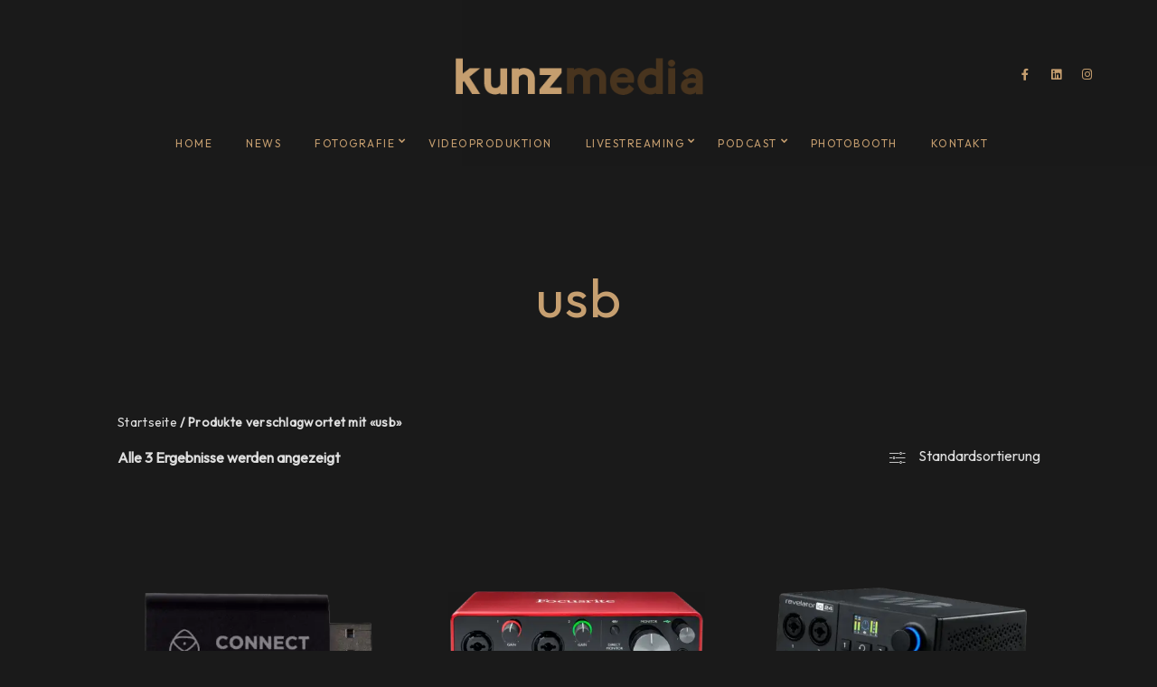

--- FILE ---
content_type: text/css
request_url: https://www.kunzmedia.ch/wp-content/plugins/codecanyon-vN3UfK2X-woocommerce-product-feature-video/styles/bootstrap-iso.css?ver=6.9
body_size: 21744
content:
.bootstrap-iso {
  /*!
 * Bootstrap v3.3.4 (http://getbootstrap.com)
 * Copyright 2011-2015 Twitter, Inc.
 * Licensed under MIT (https://github.com/twbs/bootstrap/blob/master/LICENSE)
 */
  /*!
 * Generated using the Bootstrap Customizer (http://getbootstrap.com/customize/?id=b5c0ad694747a8048be1)
 * Config saved to config.json and https://gist.github.com/b5c0ad694747a8048be1
 */
  /*! normalize.css v3.0.2 | MIT License | git.io/normalize */
  /*! Source: https://github.com/h5bp/html5-boilerplate/blob/master/src/css/main.css */
  /*!
 * Bootstrap v3.3.4 (http://getbootstrap.com)
 * Copyright 2011-2015 Twitter, Inc.
 * Licensed under MIT (https://github.com/twbs/bootstrap/blob/master/LICENSE)
 */
  /*!
 * Generated using the Bootstrap Customizer (http://getbootstrap.com/customize/?id=b5c0ad694747a8048be1)
 * Config saved to config.json and https://gist.github.com/b5c0ad694747a8048be1
 */
}
.bootstrap-iso html {
  font-family: sans-serif;
  -ms-text-size-adjust: 100%;
  -webkit-text-size-adjust: 100%;
}
.bootstrap-iso body {
  margin: 0;
}
.bootstrap-iso article,
.bootstrap-iso aside,
.bootstrap-iso details,
.bootstrap-iso figcaption,
.bootstrap-iso figure,
.bootstrap-iso footer,
.bootstrap-iso header,
.bootstrap-iso hgroup,
.bootstrap-iso main,
.bootstrap-iso menu,
.bootstrap-iso nav,
.bootstrap-iso section,
.bootstrap-iso summary {
  display: block;
}
.bootstrap-iso audio,
.bootstrap-iso canvas,
.bootstrap-iso progress,
.bootstrap-iso video {
  display: inline-block;
  vertical-align: baseline;
}
.bootstrap-iso audio:not([controls]) {
  display: none;
  height: 0;
}
.bootstrap-iso [hidden],
.bootstrap-iso template {
  display: none;
}
.bootstrap-iso a {
  background-color: transparent;
}
.bootstrap-iso a:active,
.bootstrap-iso a:hover {
  outline: 0;
}
.bootstrap-iso abbr[title] {
  border-bottom: 1px dotted;
}
.bootstrap-iso b,
.bootstrap-iso strong {
  font-weight: bold;
}
.bootstrap-iso dfn {
  font-style: italic;
}
.bootstrap-iso h1 {
  font-size: 2em;
  margin: 0.67em 0;
}
.bootstrap-iso mark {
  background: #ff0;
  color: #000;
}
.bootstrap-iso small {
  font-size: 80%;
}
.bootstrap-iso sub,
.bootstrap-iso sup {
  font-size: 75%;
  line-height: 0;
  position: relative;
  vertical-align: baseline;
}
.bootstrap-iso sup {
  top: -0.5em;
}
.bootstrap-iso sub {
  bottom: -0.25em;
}
.bootstrap-iso img {
  border: 0;
}
.bootstrap-iso svg:not(:root) {
  overflow: hidden;
}
.bootstrap-iso figure {
  margin: 1em 40px;
}
.bootstrap-iso hr {
  -moz-box-sizing: content-box;
  -webkit-box-sizing: content-box;
  box-sizing: content-box;
  height: 0;
}
.bootstrap-iso pre {
  overflow: auto;
}
.bootstrap-iso code,
.bootstrap-iso kbd,
.bootstrap-iso pre,
.bootstrap-iso samp {
  font-family: monospace, monospace;
  font-size: 1em;
}
.bootstrap-iso button,
.bootstrap-iso input,
.bootstrap-iso optgroup,
.bootstrap-iso select,
.bootstrap-iso textarea {
  color: inherit;
  font: inherit;
  margin: 0;
}
.bootstrap-iso button {
  overflow: visible;
}
.bootstrap-iso button,
.bootstrap-iso select {
  text-transform: none;
}
.bootstrap-iso button,
.bootstrap-iso html input[type="button"],
.bootstrap-iso input[type="reset"],
.bootstrap-iso input[type="submit"] {
  -webkit-appearance: button;
  cursor: pointer;
}
.bootstrap-iso button[disabled],
.bootstrap-iso html input[disabled] {
  cursor: default;
}
.bootstrap-iso button::-moz-focus-inner,
.bootstrap-iso input::-moz-focus-inner {
  border: 0;
  padding: 0;
}
.bootstrap-iso input {
  line-height: normal;
}
.bootstrap-iso input[type="checkbox"],
.bootstrap-iso input[type="radio"] {
  -webkit-box-sizing: border-box;
  -moz-box-sizing: border-box;
  box-sizing: border-box;
  padding: 0;
}
.bootstrap-iso input[type="number"]::-webkit-inner-spin-button,
.bootstrap-iso input[type="number"]::-webkit-outer-spin-button {
  height: auto;
}
.bootstrap-iso input[type="search"] {
  -webkit-appearance: textfield;
  -moz-box-sizing: content-box;
  -webkit-box-sizing: content-box;
  box-sizing: content-box;
}
.bootstrap-iso input[type="search"]::-webkit-search-cancel-button,
.bootstrap-iso input[type="search"]::-webkit-search-decoration {
  -webkit-appearance: none;
}
.bootstrap-iso fieldset {
  border: 1px solid #c0c0c0;
  margin: 0 2px;
  padding: 0.35em 0.625em 0.75em;
}
.bootstrap-iso legend {
  border: 0;
  padding: 0;
}
.bootstrap-iso textarea {
  overflow: auto;
}
.bootstrap-iso optgroup {
  font-weight: bold;
}
.bootstrap-iso table {
  border-collapse: collapse;
  border-spacing: 0;
}
.bootstrap-iso td,
.bootstrap-iso th {
  padding: 0;
}
@media print {
  .bootstrap-iso *,
  .bootstrap-iso *:before,
  .bootstrap-iso *:after {
    background: transparent !important;
    color: #000 !important;
    -webkit-box-shadow: none !important;
    box-shadow: none !important;
    text-shadow: none !important;
  }
  .bootstrap-iso a,
  .bootstrap-iso a:visited {
    text-decoration: underline;
  }
  .bootstrap-iso a[href]:after {
    content: " (" attr(href) ")";
  }
  .bootstrap-iso abbr[title]:after {
    content: " (" attr(title) ")";
  }
  .bootstrap-iso a[href^="#"]:after,
  .bootstrap-iso a[href^="javascript:"]:after {
    content: "";
  }
  .bootstrap-iso pre,
  .bootstrap-iso blockquote {
    border: 1px solid #999;
    page-break-inside: avoid;
  }
  .bootstrap-iso thead {
    display: table-header-group;
  }
  .bootstrap-iso tr,
  .bootstrap-iso img {
    page-break-inside: avoid;
  }
  .bootstrap-iso img {
    max-width: 100% !important;
  }
  .bootstrap-iso p,
  .bootstrap-iso h2,
  .bootstrap-iso h3 {
    orphans: 3;
    widows: 3;
  }
  .bootstrap-iso h2,
  .bootstrap-iso h3 {
    page-break-after: avoid;
  }
  .bootstrap-iso select {
    background: #fff !important;
  }
  .bootstrap-iso .navbar {
    display: none;
  }
  .bootstrap-iso .btn > .caret,
  .bootstrap-iso .dropup > .btn > .caret {
    border-top-color: #000 !important;
  }
  .bootstrap-iso .label {
    border: 1px solid #000;
  }
  .bootstrap-iso .table {
    border-collapse: collapse !important;
  }
  .bootstrap-iso .table td,
  .bootstrap-iso .table th {
    background-color: #fff !important;
  }
  .bootstrap-iso .table-bordered th,
  .bootstrap-iso .table-bordered td {
    border: 1px solid #ddd !important;
  }
}
@font-face {
  font-family: 'Glyphicons Halflings';
  src: url('../fonts/glyphicons-halflings-regular.eot');
  src: url('../fonts/glyphicons-halflings-regular.eot?#iefix') format('embedded-opentype'), url('../fonts/glyphicons-halflings-regular.woff2') format('woff2'), url('../fonts/glyphicons-halflings-regular.woff') format('woff'), url('../fonts/glyphicons-halflings-regular.ttf') format('truetype'), url('../fonts/glyphicons-halflings-regular.svg#glyphicons_halflingsregular') format('svg');
}
.bootstrap-iso .glyphicon {
  position: relative;
  top: 1px;
  display: inline-block;
  font-family: 'Glyphicons Halflings';
  font-style: normal;
  font-weight: normal;
  line-height: 1;
  -webkit-font-smoothing: antialiased;
  -moz-osx-font-smoothing: grayscale;
}
.bootstrap-iso .glyphicon-asterisk:before {
  content: "\2a";
}
.bootstrap-iso .glyphicon-plus:before {
  content: "\2b";
}
.bootstrap-iso .glyphicon-euro:before,
.bootstrap-iso .glyphicon-eur:before {
  content: "\20ac";
}
.bootstrap-iso .glyphicon-minus:before {
  content: "\2212";
}
.bootstrap-iso .glyphicon-cloud:before {
  content: "\2601";
}
.bootstrap-iso .glyphicon-envelope:before {
  content: "\2709";
}
.bootstrap-iso .glyphicon-pencil:before {
  content: "\270f";
}
.bootstrap-iso .glyphicon-glass:before {
  content: "\e001";
}
.bootstrap-iso .glyphicon-music:before {
  content: "\e002";
}
.bootstrap-iso .glyphicon-search:before {
  content: "\e003";
}
.bootstrap-iso .glyphicon-heart:before {
  content: "\e005";
}
.bootstrap-iso .glyphicon-star:before {
  content: "\e006";
}
.bootstrap-iso .glyphicon-star-empty:before {
  content: "\e007";
}
.bootstrap-iso .glyphicon-user:before {
  content: "\e008";
}
.bootstrap-iso .glyphicon-film:before {
  content: "\e009";
}
.bootstrap-iso .glyphicon-th-large:before {
  content: "\e010";
}
.bootstrap-iso .glyphicon-th:before {
  content: "\e011";
}
.bootstrap-iso .glyphicon-th-list:before {
  content: "\e012";
}
.bootstrap-iso .glyphicon-ok:before {
  content: "\e013";
}
.bootstrap-iso .glyphicon-remove:before {
  content: "\e014";
}
.bootstrap-iso .glyphicon-zoom-in:before {
  content: "\e015";
}
.bootstrap-iso .glyphicon-zoom-out:before {
  content: "\e016";
}
.bootstrap-iso .glyphicon-off:before {
  content: "\e017";
}
.bootstrap-iso .glyphicon-signal:before {
  content: "\e018";
}
.bootstrap-iso .glyphicon-cog:before {
  content: "\e019";
}
.bootstrap-iso .glyphicon-trash:before {
  content: "\e020";
}
.bootstrap-iso .glyphicon-home:before {
  content: "\e021";
}
.bootstrap-iso .glyphicon-file:before {
  content: "\e022";
}
.bootstrap-iso .glyphicon-time:before {
  content: "\e023";
}
.bootstrap-iso .glyphicon-road:before {
  content: "\e024";
}
.bootstrap-iso .glyphicon-download-alt:before {
  content: "\e025";
}
.bootstrap-iso .glyphicon-download:before {
  content: "\e026";
}
.bootstrap-iso .glyphicon-upload:before {
  content: "\e027";
}
.bootstrap-iso .glyphicon-inbox:before {
  content: "\e028";
}
.bootstrap-iso .glyphicon-play-circle:before {
  content: "\e029";
}
.bootstrap-iso .glyphicon-repeat:before {
  content: "\e030";
}
.bootstrap-iso .glyphicon-refresh:before {
  content: "\e031";
}
.bootstrap-iso .glyphicon-list-alt:before {
  content: "\e032";
}
.bootstrap-iso .glyphicon-lock:before {
  content: "\e033";
}
.bootstrap-iso .glyphicon-flag:before {
  content: "\e034";
}
.bootstrap-iso .glyphicon-headphones:before {
  content: "\e035";
}
.bootstrap-iso .glyphicon-volume-off:before {
  content: "\e036";
}
.bootstrap-iso .glyphicon-volume-down:before {
  content: "\e037";
}
.bootstrap-iso .glyphicon-volume-up:before {
  content: "\e038";
}
.bootstrap-iso .glyphicon-qrcode:before {
  content: "\e039";
}
.bootstrap-iso .glyphicon-barcode:before {
  content: "\e040";
}
.bootstrap-iso .glyphicon-tag:before {
  content: "\e041";
}
.bootstrap-iso .glyphicon-tags:before {
  content: "\e042";
}
.bootstrap-iso .glyphicon-book:before {
  content: "\e043";
}
.bootstrap-iso .glyphicon-bookmark:before {
  content: "\e044";
}
.bootstrap-iso .glyphicon-print:before {
  content: "\e045";
}
.bootstrap-iso .glyphicon-camera:before {
  content: "\e046";
}
.bootstrap-iso .glyphicon-font:before {
  content: "\e047";
}
.bootstrap-iso .glyphicon-bold:before {
  content: "\e048";
}
.bootstrap-iso .glyphicon-italic:before {
  content: "\e049";
}
.bootstrap-iso .glyphicon-text-height:before {
  content: "\e050";
}
.bootstrap-iso .glyphicon-text-width:before {
  content: "\e051";
}
.bootstrap-iso .glyphicon-align-left:before {
  content: "\e052";
}
.bootstrap-iso .glyphicon-align-center:before {
  content: "\e053";
}
.bootstrap-iso .glyphicon-align-right:before {
  content: "\e054";
}
.bootstrap-iso .glyphicon-align-justify:before {
  content: "\e055";
}
.bootstrap-iso .glyphicon-list:before {
  content: "\e056";
}
.bootstrap-iso .glyphicon-indent-left:before {
  content: "\e057";
}
.bootstrap-iso .glyphicon-indent-right:before {
  content: "\e058";
}
.bootstrap-iso .glyphicon-facetime-video:before {
  content: "\e059";
}
.bootstrap-iso .glyphicon-picture:before {
  content: "\e060";
}
.bootstrap-iso .glyphicon-map-marker:before {
  content: "\e062";
}
.bootstrap-iso .glyphicon-adjust:before {
  content: "\e063";
}
.bootstrap-iso .glyphicon-tint:before {
  content: "\e064";
}
.bootstrap-iso .glyphicon-edit:before {
  content: "\e065";
}
.bootstrap-iso .glyphicon-share:before {
  content: "\e066";
}
.bootstrap-iso .glyphicon-check:before {
  content: "\e067";
}
.bootstrap-iso .glyphicon-move:before {
  content: "\e068";
}
.bootstrap-iso .glyphicon-step-backward:before {
  content: "\e069";
}
.bootstrap-iso .glyphicon-fast-backward:before {
  content: "\e070";
}
.bootstrap-iso .glyphicon-backward:before {
  content: "\e071";
}
.bootstrap-iso .glyphicon-play:before {
  content: "\e072";
}
.bootstrap-iso .glyphicon-pause:before {
  content: "\e073";
}
.bootstrap-iso .glyphicon-stop:before {
  content: "\e074";
}
.bootstrap-iso .glyphicon-forward:before {
  content: "\e075";
}
.bootstrap-iso .glyphicon-fast-forward:before {
  content: "\e076";
}
.bootstrap-iso .glyphicon-step-forward:before {
  content: "\e077";
}
.bootstrap-iso .glyphicon-eject:before {
  content: "\e078";
}
.bootstrap-iso .glyphicon-chevron-left:before {
  content: "\e079";
}
.bootstrap-iso .glyphicon-chevron-right:before {
  content: "\e080";
}
.bootstrap-iso .glyphicon-plus-sign:before {
  content: "\e081";
}
.bootstrap-iso .glyphicon-minus-sign:before {
  content: "\e082";
}
.bootstrap-iso .glyphicon-remove-sign:before {
  content: "\e083";
}
.bootstrap-iso .glyphicon-ok-sign:before {
  content: "\e084";
}
.bootstrap-iso .glyphicon-question-sign:before {
  content: "\e085";
}
.bootstrap-iso .glyphicon-info-sign:before {
  content: "\e086";
}
.bootstrap-iso .glyphicon-screenshot:before {
  content: "\e087";
}
.bootstrap-iso .glyphicon-remove-circle:before {
  content: "\e088";
}
.bootstrap-iso .glyphicon-ok-circle:before {
  content: "\e089";
}
.bootstrap-iso .glyphicon-ban-circle:before {
  content: "\e090";
}
.bootstrap-iso .glyphicon-arrow-left:before {
  content: "\e091";
}
.bootstrap-iso .glyphicon-arrow-right:before {
  content: "\e092";
}
.bootstrap-iso .glyphicon-arrow-up:before {
  content: "\e093";
}
.bootstrap-iso .glyphicon-arrow-down:before {
  content: "\e094";
}
.bootstrap-iso .glyphicon-share-alt:before {
  content: "\e095";
}
.bootstrap-iso .glyphicon-resize-full:before {
  content: "\e096";
}
.bootstrap-iso .glyphicon-resize-small:before {
  content: "\e097";
}
.bootstrap-iso .glyphicon-exclamation-sign:before {
  content: "\e101";
}
.bootstrap-iso .glyphicon-gift:before {
  content: "\e102";
}
.bootstrap-iso .glyphicon-leaf:before {
  content: "\e103";
}
.bootstrap-iso .glyphicon-fire:before {
  content: "\e104";
}
.bootstrap-iso .glyphicon-eye-open:before {
  content: "\e105";
}
.bootstrap-iso .glyphicon-eye-close:before {
  content: "\e106";
}
.bootstrap-iso .glyphicon-warning-sign:before {
  content: "\e107";
}
.bootstrap-iso .glyphicon-plane:before {
  content: "\e108";
}
.bootstrap-iso .glyphicon-calendar:before {
  content: "\e109";
}
.bootstrap-iso .glyphicon-random:before {
  content: "\e110";
}
.bootstrap-iso .glyphicon-comment:before {
  content: "\e111";
}
.bootstrap-iso .glyphicon-magnet:before {
  content: "\e112";
}
.bootstrap-iso .glyphicon-chevron-up:before {
  content: "\e113";
}
.bootstrap-iso .glyphicon-chevron-down:before {
  content: "\e114";
}
.bootstrap-iso .glyphicon-retweet:before {
  content: "\e115";
}
.bootstrap-iso .glyphicon-shopping-cart:before {
  content: "\e116";
}
.bootstrap-iso .glyphicon-folder-close:before {
  content: "\e117";
}
.bootstrap-iso .glyphicon-folder-open:before {
  content: "\e118";
}
.bootstrap-iso .glyphicon-resize-vertical:before {
  content: "\e119";
}
.bootstrap-iso .glyphicon-resize-horizontal:before {
  content: "\e120";
}
.bootstrap-iso .glyphicon-hdd:before {
  content: "\e121";
}
.bootstrap-iso .glyphicon-bullhorn:before {
  content: "\e122";
}
.bootstrap-iso .glyphicon-bell:before {
  content: "\e123";
}
.bootstrap-iso .glyphicon-certificate:before {
  content: "\e124";
}
.bootstrap-iso .glyphicon-thumbs-up:before {
  content: "\e125";
}
.bootstrap-iso .glyphicon-thumbs-down:before {
  content: "\e126";
}
.bootstrap-iso .glyphicon-hand-right:before {
  content: "\e127";
}
.bootstrap-iso .glyphicon-hand-left:before {
  content: "\e128";
}
.bootstrap-iso .glyphicon-hand-up:before {
  content: "\e129";
}
.bootstrap-iso .glyphicon-hand-down:before {
  content: "\e130";
}
.bootstrap-iso .glyphicon-circle-arrow-right:before {
  content: "\e131";
}
.bootstrap-iso .glyphicon-circle-arrow-left:before {
  content: "\e132";
}
.bootstrap-iso .glyphicon-circle-arrow-up:before {
  content: "\e133";
}
.bootstrap-iso .glyphicon-circle-arrow-down:before {
  content: "\e134";
}
.bootstrap-iso .glyphicon-globe:before {
  content: "\e135";
}
.bootstrap-iso .glyphicon-wrench:before {
  content: "\e136";
}
.bootstrap-iso .glyphicon-tasks:before {
  content: "\e137";
}
.bootstrap-iso .glyphicon-filter:before {
  content: "\e138";
}
.bootstrap-iso .glyphicon-briefcase:before {
  content: "\e139";
}
.bootstrap-iso .glyphicon-fullscreen:before {
  content: "\e140";
}
.bootstrap-iso .glyphicon-dashboard:before {
  content: "\e141";
}
.bootstrap-iso .glyphicon-paperclip:before {
  content: "\e142";
}
.bootstrap-iso .glyphicon-heart-empty:before {
  content: "\e143";
}
.bootstrap-iso .glyphicon-link:before {
  content: "\e144";
}
.bootstrap-iso .glyphicon-phone:before {
  content: "\e145";
}
.bootstrap-iso .glyphicon-pushpin:before {
  content: "\e146";
}
.bootstrap-iso .glyphicon-usd:before {
  content: "\e148";
}
.bootstrap-iso .glyphicon-gbp:before {
  content: "\e149";
}
.bootstrap-iso .glyphicon-sort:before {
  content: "\e150";
}
.bootstrap-iso .glyphicon-sort-by-alphabet:before {
  content: "\e151";
}
.bootstrap-iso .glyphicon-sort-by-alphabet-alt:before {
  content: "\e152";
}
.bootstrap-iso .glyphicon-sort-by-order:before {
  content: "\e153";
}
.bootstrap-iso .glyphicon-sort-by-order-alt:before {
  content: "\e154";
}
.bootstrap-iso .glyphicon-sort-by-attributes:before {
  content: "\e155";
}
.bootstrap-iso .glyphicon-sort-by-attributes-alt:before {
  content: "\e156";
}
.bootstrap-iso .glyphicon-unchecked:before {
  content: "\e157";
}
.bootstrap-iso .glyphicon-expand:before {
  content: "\e158";
}
.bootstrap-iso .glyphicon-collapse-down:before {
  content: "\e159";
}
.bootstrap-iso .glyphicon-collapse-up:before {
  content: "\e160";
}
.bootstrap-iso .glyphicon-log-in:before {
  content: "\e161";
}
.bootstrap-iso .glyphicon-flash:before {
  content: "\e162";
}
.bootstrap-iso .glyphicon-log-out:before {
  content: "\e163";
}
.bootstrap-iso .glyphicon-new-window:before {
  content: "\e164";
}
.bootstrap-iso .glyphicon-record:before {
  content: "\e165";
}
.bootstrap-iso .glyphicon-save:before {
  content: "\e166";
}
.bootstrap-iso .glyphicon-open:before {
  content: "\e167";
}
.bootstrap-iso .glyphicon-saved:before {
  content: "\e168";
}
.bootstrap-iso .glyphicon-import:before {
  content: "\e169";
}
.bootstrap-iso .glyphicon-export:before {
  content: "\e170";
}
.bootstrap-iso .glyphicon-send:before {
  content: "\e171";
}
.bootstrap-iso .glyphicon-floppy-disk:before {
  content: "\e172";
}
.bootstrap-iso .glyphicon-floppy-saved:before {
  content: "\e173";
}
.bootstrap-iso .glyphicon-floppy-remove:before {
  content: "\e174";
}
.bootstrap-iso .glyphicon-floppy-save:before {
  content: "\e175";
}
.bootstrap-iso .glyphicon-floppy-open:before {
  content: "\e176";
}
.bootstrap-iso .glyphicon-credit-card:before {
  content: "\e177";
}
.bootstrap-iso .glyphicon-transfer:before {
  content: "\e178";
}
.bootstrap-iso .glyphicon-cutlery:before {
  content: "\e179";
}
.bootstrap-iso .glyphicon-header:before {
  content: "\e180";
}
.bootstrap-iso .glyphicon-compressed:before {
  content: "\e181";
}
.bootstrap-iso .glyphicon-earphone:before {
  content: "\e182";
}
.bootstrap-iso .glyphicon-phone-alt:before {
  content: "\e183";
}
.bootstrap-iso .glyphicon-tower:before {
  content: "\e184";
}
.bootstrap-iso .glyphicon-stats:before {
  content: "\e185";
}
.bootstrap-iso .glyphicon-sd-video:before {
  content: "\e186";
}
.bootstrap-iso .glyphicon-hd-video:before {
  content: "\e187";
}
.bootstrap-iso .glyphicon-subtitles:before {
  content: "\e188";
}
.bootstrap-iso .glyphicon-sound-stereo:before {
  content: "\e189";
}
.bootstrap-iso .glyphicon-sound-dolby:before {
  content: "\e190";
}
.bootstrap-iso .glyphicon-sound-5-1:before {
  content: "\e191";
}
.bootstrap-iso .glyphicon-sound-6-1:before {
  content: "\e192";
}
.bootstrap-iso .glyphicon-sound-7-1:before {
  content: "\e193";
}
.bootstrap-iso .glyphicon-copyright-mark:before {
  content: "\e194";
}
.bootstrap-iso .glyphicon-registration-mark:before {
  content: "\e195";
}
.bootstrap-iso .glyphicon-cloud-download:before {
  content: "\e197";
}
.bootstrap-iso .glyphicon-cloud-upload:before {
  content: "\e198";
}
.bootstrap-iso .glyphicon-tree-conifer:before {
  content: "\e199";
}
.bootstrap-iso .glyphicon-tree-deciduous:before {
  content: "\e200";
}
.bootstrap-iso .glyphicon-cd:before {
  content: "\e201";
}
.bootstrap-iso .glyphicon-save-file:before {
  content: "\e202";
}
.bootstrap-iso .glyphicon-open-file:before {
  content: "\e203";
}
.bootstrap-iso .glyphicon-level-up:before {
  content: "\e204";
}
.bootstrap-iso .glyphicon-copy:before {
  content: "\e205";
}
.bootstrap-iso .glyphicon-paste:before {
  content: "\e206";
}
.bootstrap-iso .glyphicon-alert:before {
  content: "\e209";
}
.bootstrap-iso .glyphicon-equalizer:before {
  content: "\e210";
}
.bootstrap-iso .glyphicon-king:before {
  content: "\e211";
}
.bootstrap-iso .glyphicon-queen:before {
  content: "\e212";
}
.bootstrap-iso .glyphicon-pawn:before {
  content: "\e213";
}
.bootstrap-iso .glyphicon-bishop:before {
  content: "\e214";
}
.bootstrap-iso .glyphicon-knight:before {
  content: "\e215";
}
.bootstrap-iso .glyphicon-baby-formula:before {
  content: "\e216";
}
.bootstrap-iso .glyphicon-tent:before {
  content: "\26fa";
}
.bootstrap-iso .glyphicon-blackboard:before {
  content: "\e218";
}
.bootstrap-iso .glyphicon-bed:before {
  content: "\e219";
}
.bootstrap-iso .glyphicon-apple:before {
  content: "\f8ff";
}
.bootstrap-iso .glyphicon-erase:before {
  content: "\e221";
}
.bootstrap-iso .glyphicon-hourglass:before {
  content: "\231b";
}
.bootstrap-iso .glyphicon-lamp:before {
  content: "\e223";
}
.bootstrap-iso .glyphicon-duplicate:before {
  content: "\e224";
}
.bootstrap-iso .glyphicon-piggy-bank:before {
  content: "\e225";
}
.bootstrap-iso .glyphicon-scissors:before {
  content: "\e226";
}
.bootstrap-iso .glyphicon-bitcoin:before {
  content: "\e227";
}
.bootstrap-iso .glyphicon-btc:before {
  content: "\e227";
}
.bootstrap-iso .glyphicon-xbt:before {
  content: "\e227";
}
.bootstrap-iso .glyphicon-yen:before {
  content: "\00a5";
}
.bootstrap-iso .glyphicon-jpy:before {
  content: "\00a5";
}
.bootstrap-iso .glyphicon-ruble:before {
  content: "\20bd";
}
.bootstrap-iso .glyphicon-rub:before {
  content: "\20bd";
}
.bootstrap-iso .glyphicon-scale:before {
  content: "\e230";
}
.bootstrap-iso .glyphicon-ice-lolly:before {
  content: "\e231";
}
.bootstrap-iso .glyphicon-ice-lolly-tasted:before {
  content: "\e232";
}
.bootstrap-iso .glyphicon-education:before {
  content: "\e233";
}
.bootstrap-iso .glyphicon-option-horizontal:before {
  content: "\e234";
}
.bootstrap-iso .glyphicon-option-vertical:before {
  content: "\e235";
}
.bootstrap-iso .glyphicon-menu-hamburger:before {
  content: "\e236";
}
.bootstrap-iso .glyphicon-modal-window:before {
  content: "\e237";
}
.bootstrap-iso .glyphicon-oil:before {
  content: "\e238";
}
.bootstrap-iso .glyphicon-grain:before {
  content: "\e239";
}
.bootstrap-iso .glyphicon-sunglasses:before {
  content: "\e240";
}
.bootstrap-iso .glyphicon-text-size:before {
  content: "\e241";
}
.bootstrap-iso .glyphicon-text-color:before {
  content: "\e242";
}
.bootstrap-iso .glyphicon-text-background:before {
  content: "\e243";
}
.bootstrap-iso .glyphicon-object-align-top:before {
  content: "\e244";
}
.bootstrap-iso .glyphicon-object-align-bottom:before {
  content: "\e245";
}
.bootstrap-iso .glyphicon-object-align-horizontal:before {
  content: "\e246";
}
.bootstrap-iso .glyphicon-object-align-left:before {
  content: "\e247";
}
.bootstrap-iso .glyphicon-object-align-vertical:before {
  content: "\e248";
}
.bootstrap-iso .glyphicon-object-align-right:before {
  content: "\e249";
}
.bootstrap-iso .glyphicon-triangle-right:before {
  content: "\e250";
}
.bootstrap-iso .glyphicon-triangle-left:before {
  content: "\e251";
}
.bootstrap-iso .glyphicon-triangle-bottom:before {
  content: "\e252";
}
.bootstrap-iso .glyphicon-triangle-top:before {
  content: "\e253";
}
.bootstrap-iso .glyphicon-console:before {
  content: "\e254";
}
.bootstrap-iso .glyphicon-superscript:before {
  content: "\e255";
}
.bootstrap-iso .glyphicon-subscript:before {
  content: "\e256";
}
.bootstrap-iso .glyphicon-menu-left:before {
  content: "\e257";
}
.bootstrap-iso .glyphicon-menu-right:before {
  content: "\e258";
}
.bootstrap-iso .glyphicon-menu-down:before {
  content: "\e259";
}
.bootstrap-iso .glyphicon-menu-up:before {
  content: "\e260";
}
.bootstrap-iso * {
  -webkit-box-sizing: border-box;
  -moz-box-sizing: border-box;
  box-sizing: border-box;
}
.bootstrap-iso *:before,
.bootstrap-iso *:after {
  -webkit-box-sizing: border-box;
  -moz-box-sizing: border-box;
  box-sizing: border-box;
}
.bootstrap-iso html {
  font-size: 10px;
  -webkit-tap-highlight-color: rgba(0, 0, 0, 0);
}
.bootstrap-iso body {
  font-family: "Helvetica Neue", Helvetica, Arial, sans-serif;
  font-size: 14px;
  line-height: 1.42857143;
  color: #333333;
  background-color: #ffffff;
}
.bootstrap-iso input,
.bootstrap-iso button,
.bootstrap-iso select,
.bootstrap-iso textarea {
  font-family: inherit;
  font-size: inherit;
  line-height: inherit;
}
.bootstrap-iso a {
  color: #337ab7;
  text-decoration: none;
}
.bootstrap-iso a:hover,
.bootstrap-iso a:focus {
  color: #23527c;
  text-decoration: underline;
}
.bootstrap-iso a:focus {
  outline: thin dotted;
  outline: 5px auto -webkit-focus-ring-color;
  outline-offset: -2px;
}
.bootstrap-iso figure {
  margin: 0;
}
.bootstrap-iso img {
  vertical-align: middle;
}
.bootstrap-iso .img-responsive,
.bootstrap-iso .thumbnail > img,
.bootstrap-iso .thumbnail a > img,
.bootstrap-iso .carousel-inner > .item > img,
.bootstrap-iso .carousel-inner > .item > a > img {
  display: block;
  max-width: 100%;
  height: auto;
}
.bootstrap-iso .img-rounded {
  border-radius: 6px;
}
.bootstrap-iso .img-thumbnail {
  padding: 4px;
  line-height: 1.42857143;
  background-color: #ffffff;
  border: 1px solid #dddddd;
  border-radius: 4px;
  -webkit-transition: all 0.2s ease-in-out;
  -o-transition: all 0.2s ease-in-out;
  transition: all 0.2s ease-in-out;
  display: inline-block;
  max-width: 100%;
  height: auto;
}
.bootstrap-iso .img-circle {
  border-radius: 50%;
}
.bootstrap-iso hr {
  margin-top: 20px;
  margin-bottom: 20px;
  border: 0;
  border-top: 1px solid #eeeeee;
}
.bootstrap-iso .sr-only {
  position: absolute;
  width: 1px;
  height: 1px;
  margin: -1px;
  padding: 0;
  overflow: hidden;
  clip: rect(0, 0, 0, 0);
  border: 0;
}
.bootstrap-iso .sr-only-focusable:active,
.bootstrap-iso .sr-only-focusable:focus {
  position: static;
  width: auto;
  height: auto;
  margin: 0;
  overflow: visible;
  clip: auto;
}
.bootstrap-iso [role="button"] {
  cursor: pointer;
}
.bootstrap-iso h1,
.bootstrap-iso h2,
.bootstrap-iso h3,
.bootstrap-iso h4,
.bootstrap-iso h5,
.bootstrap-iso h6,
.bootstrap-iso .h1,
.bootstrap-iso .h2,
.bootstrap-iso .h3,
.bootstrap-iso .h4,
.bootstrap-iso .h5,
.bootstrap-iso .h6 {
  font-family: inherit;
  font-weight: 500;
  line-height: 1.1;
  color: inherit;
}
.bootstrap-iso h1 small,
.bootstrap-iso h2 small,
.bootstrap-iso h3 small,
.bootstrap-iso h4 small,
.bootstrap-iso h5 small,
.bootstrap-iso h6 small,
.bootstrap-iso .h1 small,
.bootstrap-iso .h2 small,
.bootstrap-iso .h3 small,
.bootstrap-iso .h4 small,
.bootstrap-iso .h5 small,
.bootstrap-iso .h6 small,
.bootstrap-iso h1 .small,
.bootstrap-iso h2 .small,
.bootstrap-iso h3 .small,
.bootstrap-iso h4 .small,
.bootstrap-iso h5 .small,
.bootstrap-iso h6 .small,
.bootstrap-iso .h1 .small,
.bootstrap-iso .h2 .small,
.bootstrap-iso .h3 .small,
.bootstrap-iso .h4 .small,
.bootstrap-iso .h5 .small,
.bootstrap-iso .h6 .small {
  font-weight: normal;
  line-height: 1;
  color: #777777;
}
.bootstrap-iso h1,
.bootstrap-iso .h1,
.bootstrap-iso h2,
.bootstrap-iso .h2,
.bootstrap-iso h3,
.bootstrap-iso .h3 {
  margin-top: 20px;
  margin-bottom: 10px;
}
.bootstrap-iso h1 small,
.bootstrap-iso .h1 small,
.bootstrap-iso h2 small,
.bootstrap-iso .h2 small,
.bootstrap-iso h3 small,
.bootstrap-iso .h3 small,
.bootstrap-iso h1 .small,
.bootstrap-iso .h1 .small,
.bootstrap-iso h2 .small,
.bootstrap-iso .h2 .small,
.bootstrap-iso h3 .small,
.bootstrap-iso .h3 .small {
  font-size: 65%;
}
.bootstrap-iso h4,
.bootstrap-iso .h4,
.bootstrap-iso h5,
.bootstrap-iso .h5,
.bootstrap-iso h6,
.bootstrap-iso .h6 {
  margin-top: 10px;
  margin-bottom: 10px;
}
.bootstrap-iso h4 small,
.bootstrap-iso .h4 small,
.bootstrap-iso h5 small,
.bootstrap-iso .h5 small,
.bootstrap-iso h6 small,
.bootstrap-iso .h6 small,
.bootstrap-iso h4 .small,
.bootstrap-iso .h4 .small,
.bootstrap-iso h5 .small,
.bootstrap-iso .h5 .small,
.bootstrap-iso h6 .small,
.bootstrap-iso .h6 .small {
  font-size: 75%;
}
.bootstrap-iso h1,
.bootstrap-iso .h1 {
  font-size: 36px;
}
.bootstrap-iso h2,
.bootstrap-iso .h2 {
  font-size: 30px;
}
.bootstrap-iso h3,
.bootstrap-iso .h3 {
  font-size: 24px;
}
.bootstrap-iso h4,
.bootstrap-iso .h4 {
  font-size: 18px;
}
.bootstrap-iso h5,
.bootstrap-iso .h5 {
  font-size: 14px;
}
.bootstrap-iso h6,
.bootstrap-iso .h6 {
  font-size: 12px;
}
.bootstrap-iso p {
  margin: 0 0 10px;
}
.bootstrap-iso .lead {
  margin-bottom: 20px;
  font-size: 16px;
  font-weight: 300;
  line-height: 1.4;
}
@media (min-width: 768px) {
  .bootstrap-iso .lead {
    font-size: 21px;
  }
}
.bootstrap-iso small,
.bootstrap-iso .small {
  font-size: 85%;
}
.bootstrap-iso mark,
.bootstrap-iso .mark {
  background-color: #fcf8e3;
  padding: .2em;
}
.bootstrap-iso .text-left {
  text-align: left;
}
.bootstrap-iso .text-right {
  text-align: right;
}
.bootstrap-iso .text-center {
  text-align: center;
}
.bootstrap-iso .text-justify {
  text-align: justify;
}
.bootstrap-iso .text-nowrap {
  white-space: nowrap;
}
.bootstrap-iso .text-lowercase {
  text-transform: lowercase;
}
.bootstrap-iso .text-uppercase {
  text-transform: uppercase;
}
.bootstrap-iso .text-capitalize {
  text-transform: capitalize;
}
.bootstrap-iso .text-muted {
  color: #777777;
}
.bootstrap-iso .text-primary {
  color: #337ab7;
}
.bootstrap-iso a.text-primary:hover {
  color: #286090;
}
.bootstrap-iso .text-success {
  color: #3c763d;
}
.bootstrap-iso a.text-success:hover {
  color: #2b542c;
}
.bootstrap-iso .text-info {
  color: #31708f;
}
.bootstrap-iso a.text-info:hover {
  color: #245269;
}
.bootstrap-iso .text-warning {
  color: #8a6d3b;
}
.bootstrap-iso a.text-warning:hover {
  color: #66512c;
}
.bootstrap-iso .text-danger {
  color: #a94442;
}
.bootstrap-iso a.text-danger:hover {
  color: #843534;
}
.bootstrap-iso .bg-primary {
  color: #fff;
  background-color: #337ab7;
}
.bootstrap-iso a.bg-primary:hover {
  background-color: #286090;
}
.bootstrap-iso .bg-success {
  background-color: #dff0d8;
}
.bootstrap-iso a.bg-success:hover {
  background-color: #c1e2b3;
}
.bootstrap-iso .bg-info {
  background-color: #d9edf7;
}
.bootstrap-iso a.bg-info:hover {
  background-color: #afd9ee;
}
.bootstrap-iso .bg-warning {
  background-color: #fcf8e3;
}
.bootstrap-iso a.bg-warning:hover {
  background-color: #f7ecb5;
}
.bootstrap-iso .bg-danger {
  background-color: #f2dede;
}
.bootstrap-iso a.bg-danger:hover {
  background-color: #e4b9b9;
}
.bootstrap-iso .page-header {
  padding-bottom: 9px;
  margin: 40px 0 20px;
  border-bottom: 1px solid #eeeeee;
}
.bootstrap-iso ul,
.bootstrap-iso ol {
  margin-top: 0;
  margin-bottom: 10px;
}
.bootstrap-iso ul ul,
.bootstrap-iso ol ul,
.bootstrap-iso ul ol,
.bootstrap-iso ol ol {
  margin-bottom: 0;
}
.bootstrap-iso .list-unstyled {
  padding-left: 0;
  list-style: none;
}
.bootstrap-iso .list-inline {
  padding-left: 0;
  list-style: none;
  margin-left: -5px;
}
.bootstrap-iso .list-inline > li {
  display: inline-block;
  padding-left: 5px;
  padding-right: 5px;
}
.bootstrap-iso dl {
  margin-top: 0;
  margin-bottom: 20px;
}
.bootstrap-iso dt,
.bootstrap-iso dd {
  line-height: 1.42857143;
}
.bootstrap-iso dt {
  font-weight: bold;
}
.bootstrap-iso dd {
  margin-left: 0;
}
@media (min-width: 768px) {
  .bootstrap-iso .dl-horizontal dt {
    float: left;
    width: 160px;
    clear: left;
    text-align: right;
    overflow: hidden;
    text-overflow: ellipsis;
    white-space: nowrap;
  }
  .bootstrap-iso .dl-horizontal dd {
    margin-left: 180px;
  }
}
.bootstrap-iso abbr[title],
.bootstrap-iso abbr[data-original-title] {
  cursor: help;
  border-bottom: 1px dotted #777777;
}
.bootstrap-iso .initialism {
  font-size: 90%;
  text-transform: uppercase;
}
.bootstrap-iso blockquote {
  padding: 10px 20px;
  margin: 0 0 20px;
  font-size: 17.5px;
  border-left: 5px solid #eeeeee;
}
.bootstrap-iso blockquote p:last-child,
.bootstrap-iso blockquote ul:last-child,
.bootstrap-iso blockquote ol:last-child {
  margin-bottom: 0;
}
.bootstrap-iso blockquote footer,
.bootstrap-iso blockquote small,
.bootstrap-iso blockquote .small {
  display: block;
  font-size: 80%;
  line-height: 1.42857143;
  color: #777777;
}
.bootstrap-iso blockquote footer:before,
.bootstrap-iso blockquote small:before,
.bootstrap-iso blockquote .small:before {
  content: '\2014 \00A0';
}
.bootstrap-iso .blockquote-reverse,
.bootstrap-iso blockquote.pull-right {
  padding-right: 15px;
  padding-left: 0;
  border-right: 5px solid #eeeeee;
  border-left: 0;
  text-align: right;
}
.bootstrap-iso .blockquote-reverse footer:before,
.bootstrap-iso blockquote.pull-right footer:before,
.bootstrap-iso .blockquote-reverse small:before,
.bootstrap-iso blockquote.pull-right small:before,
.bootstrap-iso .blockquote-reverse .small:before,
.bootstrap-iso blockquote.pull-right .small:before {
  content: '';
}
.bootstrap-iso .blockquote-reverse footer:after,
.bootstrap-iso blockquote.pull-right footer:after,
.bootstrap-iso .blockquote-reverse small:after,
.bootstrap-iso blockquote.pull-right small:after,
.bootstrap-iso .blockquote-reverse .small:after,
.bootstrap-iso blockquote.pull-right .small:after {
  content: '\00A0 \2014';
}
.bootstrap-iso address {
  margin-bottom: 20px;
  font-style: normal;
  line-height: 1.42857143;
}
.bootstrap-iso code,
.bootstrap-iso kbd,
.bootstrap-iso pre,
.bootstrap-iso samp {
  font-family: Menlo, Monaco, Consolas, "Courier New", monospace;
}
.bootstrap-iso code {
  padding: 2px 4px;
  font-size: 90%;
  color: #c7254e;
  background-color: #f9f2f4;
  border-radius: 4px;
}
.bootstrap-iso kbd {
  padding: 2px 4px;
  font-size: 90%;
  color: #ffffff;
  background-color: #333333;
  border-radius: 3px;
  -webkit-box-shadow: inset 0 -1px 0 rgba(0, 0, 0, 0.25);
  box-shadow: inset 0 -1px 0 rgba(0, 0, 0, 0.25);
}
.bootstrap-iso kbd kbd {
  padding: 0;
  font-size: 100%;
  font-weight: bold;
  -webkit-box-shadow: none;
  box-shadow: none;
}
.bootstrap-iso pre {
  display: block;
  padding: 9.5px;
  margin: 0 0 10px;
  font-size: 13px;
  line-height: 1.42857143;
  word-break: break-all;
  word-wrap: break-word;
  color: #333333;
  background-color: #f5f5f5;
  border: 1px solid #cccccc;
  border-radius: 4px;
}
.bootstrap-iso pre code {
  padding: 0;
  font-size: inherit;
  color: inherit;
  white-space: pre-wrap;
  background-color: transparent;
  border-radius: 0;
}
.bootstrap-iso .pre-scrollable {
  max-height: 340px;
  overflow-y: scroll;
}
.bootstrap-iso .container {
  margin-right: auto;
  margin-left: auto;
  padding-left: 15px;
  padding-right: 15px;
}
@media (min-width: 768px) {
  .bootstrap-iso .container {
    width: 750px;
  }
}
@media (min-width: 992px) {
  .bootstrap-iso .container {
    width: 970px;
  }
}
@media (min-width: 1200px) {
  .bootstrap-iso .container {
    width: 1170px;
  }
}
.bootstrap-iso .container-fluid {
  margin-right: auto;
  margin-left: auto;
  padding-left: 15px;
  padding-right: 15px;
}
.bootstrap-iso .row {
  margin-left: -15px;
  margin-right: -15px;
}
.bootstrap-iso .col-xs-1,
.bootstrap-iso .col-sm-1,
.bootstrap-iso .col-md-1,
.bootstrap-iso .col-lg-1,
.bootstrap-iso .col-xs-2,
.bootstrap-iso .col-sm-2,
.bootstrap-iso .col-md-2,
.bootstrap-iso .col-lg-2,
.bootstrap-iso .col-xs-3,
.bootstrap-iso .col-sm-3,
.bootstrap-iso .col-md-3,
.bootstrap-iso .col-lg-3,
.bootstrap-iso .col-xs-4,
.bootstrap-iso .col-sm-4,
.bootstrap-iso .col-md-4,
.bootstrap-iso .col-lg-4,
.bootstrap-iso .col-xs-5,
.bootstrap-iso .col-sm-5,
.bootstrap-iso .col-md-5,
.bootstrap-iso .col-lg-5,
.bootstrap-iso .col-xs-6,
.bootstrap-iso .col-sm-6,
.bootstrap-iso .col-md-6,
.bootstrap-iso .col-lg-6,
.bootstrap-iso .col-xs-7,
.bootstrap-iso .col-sm-7,
.bootstrap-iso .col-md-7,
.bootstrap-iso .col-lg-7,
.bootstrap-iso .col-xs-8,
.bootstrap-iso .col-sm-8,
.bootstrap-iso .col-md-8,
.bootstrap-iso .col-lg-8,
.bootstrap-iso .col-xs-9,
.bootstrap-iso .col-sm-9,
.bootstrap-iso .col-md-9,
.bootstrap-iso .col-lg-9,
.bootstrap-iso .col-xs-10,
.bootstrap-iso .col-sm-10,
.bootstrap-iso .col-md-10,
.bootstrap-iso .col-lg-10,
.bootstrap-iso .col-xs-11,
.bootstrap-iso .col-sm-11,
.bootstrap-iso .col-md-11,
.bootstrap-iso .col-lg-11,
.bootstrap-iso .col-xs-12,
.bootstrap-iso .col-sm-12,
.bootstrap-iso .col-md-12,
.bootstrap-iso .col-lg-12 {
  position: relative;
  min-height: 1px;
  padding-left: 15px;
  padding-right: 15px;
}
.bootstrap-iso .col-xs-1,
.bootstrap-iso .col-xs-2,
.bootstrap-iso .col-xs-3,
.bootstrap-iso .col-xs-4,
.bootstrap-iso .col-xs-5,
.bootstrap-iso .col-xs-6,
.bootstrap-iso .col-xs-7,
.bootstrap-iso .col-xs-8,
.bootstrap-iso .col-xs-9,
.bootstrap-iso .col-xs-10,
.bootstrap-iso .col-xs-11,
.bootstrap-iso .col-xs-12 {
  float: left;
}
.bootstrap-iso .col-xs-12 {
  width: 100%;
}
.bootstrap-iso .col-xs-11 {
  width: 91.66666667%;
}
.bootstrap-iso .col-xs-10 {
  width: 83.33333333%;
}
.bootstrap-iso .col-xs-9 {
  width: 75%;
}
.bootstrap-iso .col-xs-8 {
  width: 66.66666667%;
}
.bootstrap-iso .col-xs-7 {
  width: 58.33333333%;
}
.bootstrap-iso .col-xs-6 {
  width: 50%;
}
.bootstrap-iso .col-xs-5 {
  width: 41.66666667%;
}
.bootstrap-iso .col-xs-4 {
  width: 33.33333333%;
}
.bootstrap-iso .col-xs-3 {
  width: 25%;
}
.bootstrap-iso .col-xs-2 {
  width: 16.66666667%;
}
.bootstrap-iso .col-xs-1 {
  width: 8.33333333%;
}
.bootstrap-iso .col-xs-pull-12 {
  right: 100%;
}
.bootstrap-iso .col-xs-pull-11 {
  right: 91.66666667%;
}
.bootstrap-iso .col-xs-pull-10 {
  right: 83.33333333%;
}
.bootstrap-iso .col-xs-pull-9 {
  right: 75%;
}
.bootstrap-iso .col-xs-pull-8 {
  right: 66.66666667%;
}
.bootstrap-iso .col-xs-pull-7 {
  right: 58.33333333%;
}
.bootstrap-iso .col-xs-pull-6 {
  right: 50%;
}
.bootstrap-iso .col-xs-pull-5 {
  right: 41.66666667%;
}
.bootstrap-iso .col-xs-pull-4 {
  right: 33.33333333%;
}
.bootstrap-iso .col-xs-pull-3 {
  right: 25%;
}
.bootstrap-iso .col-xs-pull-2 {
  right: 16.66666667%;
}
.bootstrap-iso .col-xs-pull-1 {
  right: 8.33333333%;
}
.bootstrap-iso .col-xs-pull-0 {
  right: auto;
}
.bootstrap-iso .col-xs-push-12 {
  left: 100%;
}
.bootstrap-iso .col-xs-push-11 {
  left: 91.66666667%;
}
.bootstrap-iso .col-xs-push-10 {
  left: 83.33333333%;
}
.bootstrap-iso .col-xs-push-9 {
  left: 75%;
}
.bootstrap-iso .col-xs-push-8 {
  left: 66.66666667%;
}
.bootstrap-iso .col-xs-push-7 {
  left: 58.33333333%;
}
.bootstrap-iso .col-xs-push-6 {
  left: 50%;
}
.bootstrap-iso .col-xs-push-5 {
  left: 41.66666667%;
}
.bootstrap-iso .col-xs-push-4 {
  left: 33.33333333%;
}
.bootstrap-iso .col-xs-push-3 {
  left: 25%;
}
.bootstrap-iso .col-xs-push-2 {
  left: 16.66666667%;
}
.bootstrap-iso .col-xs-push-1 {
  left: 8.33333333%;
}
.bootstrap-iso .col-xs-push-0 {
  left: auto;
}
.bootstrap-iso .col-xs-offset-12 {
  margin-left: 100%;
}
.bootstrap-iso .col-xs-offset-11 {
  margin-left: 91.66666667%;
}
.bootstrap-iso .col-xs-offset-10 {
  margin-left: 83.33333333%;
}
.bootstrap-iso .col-xs-offset-9 {
  margin-left: 75%;
}
.bootstrap-iso .col-xs-offset-8 {
  margin-left: 66.66666667%;
}
.bootstrap-iso .col-xs-offset-7 {
  margin-left: 58.33333333%;
}
.bootstrap-iso .col-xs-offset-6 {
  margin-left: 50%;
}
.bootstrap-iso .col-xs-offset-5 {
  margin-left: 41.66666667%;
}
.bootstrap-iso .col-xs-offset-4 {
  margin-left: 33.33333333%;
}
.bootstrap-iso .col-xs-offset-3 {
  margin-left: 25%;
}
.bootstrap-iso .col-xs-offset-2 {
  margin-left: 16.66666667%;
}
.bootstrap-iso .col-xs-offset-1 {
  margin-left: 8.33333333%;
}
.bootstrap-iso .col-xs-offset-0 {
  margin-left: 0%;
}
@media (min-width: 768px) {
  .bootstrap-iso .col-sm-1,
  .bootstrap-iso .col-sm-2,
  .bootstrap-iso .col-sm-3,
  .bootstrap-iso .col-sm-4,
  .bootstrap-iso .col-sm-5,
  .bootstrap-iso .col-sm-6,
  .bootstrap-iso .col-sm-7,
  .bootstrap-iso .col-sm-8,
  .bootstrap-iso .col-sm-9,
  .bootstrap-iso .col-sm-10,
  .bootstrap-iso .col-sm-11,
  .bootstrap-iso .col-sm-12 {
    float: left;
  }
  .bootstrap-iso .col-sm-12 {
    width: 100%;
  }
  .bootstrap-iso .col-sm-11 {
    width: 91.66666667%;
  }
  .bootstrap-iso .col-sm-10 {
    width: 83.33333333%;
  }
  .bootstrap-iso .col-sm-9 {
    width: 75%;
  }
  .bootstrap-iso .col-sm-8 {
    width: 66.66666667%;
  }
  .bootstrap-iso .col-sm-7 {
    width: 58.33333333%;
  }
  .bootstrap-iso .col-sm-6 {
    width: 50%;
  }
  .bootstrap-iso .col-sm-5 {
    width: 41.66666667%;
  }
  .bootstrap-iso .col-sm-4 {
    width: 33.33333333%;
  }
  .bootstrap-iso .col-sm-3 {
    width: 25%;
  }
  .bootstrap-iso .col-sm-2 {
    width: 16.66666667%;
  }
  .bootstrap-iso .col-sm-1 {
    width: 8.33333333%;
  }
  .bootstrap-iso .col-sm-pull-12 {
    right: 100%;
  }
  .bootstrap-iso .col-sm-pull-11 {
    right: 91.66666667%;
  }
  .bootstrap-iso .col-sm-pull-10 {
    right: 83.33333333%;
  }
  .bootstrap-iso .col-sm-pull-9 {
    right: 75%;
  }
  .bootstrap-iso .col-sm-pull-8 {
    right: 66.66666667%;
  }
  .bootstrap-iso .col-sm-pull-7 {
    right: 58.33333333%;
  }
  .bootstrap-iso .col-sm-pull-6 {
    right: 50%;
  }
  .bootstrap-iso .col-sm-pull-5 {
    right: 41.66666667%;
  }
  .bootstrap-iso .col-sm-pull-4 {
    right: 33.33333333%;
  }
  .bootstrap-iso .col-sm-pull-3 {
    right: 25%;
  }
  .bootstrap-iso .col-sm-pull-2 {
    right: 16.66666667%;
  }
  .bootstrap-iso .col-sm-pull-1 {
    right: 8.33333333%;
  }
  .bootstrap-iso .col-sm-pull-0 {
    right: auto;
  }
  .bootstrap-iso .col-sm-push-12 {
    left: 100%;
  }
  .bootstrap-iso .col-sm-push-11 {
    left: 91.66666667%;
  }
  .bootstrap-iso .col-sm-push-10 {
    left: 83.33333333%;
  }
  .bootstrap-iso .col-sm-push-9 {
    left: 75%;
  }
  .bootstrap-iso .col-sm-push-8 {
    left: 66.66666667%;
  }
  .bootstrap-iso .col-sm-push-7 {
    left: 58.33333333%;
  }
  .bootstrap-iso .col-sm-push-6 {
    left: 50%;
  }
  .bootstrap-iso .col-sm-push-5 {
    left: 41.66666667%;
  }
  .bootstrap-iso .col-sm-push-4 {
    left: 33.33333333%;
  }
  .bootstrap-iso .col-sm-push-3 {
    left: 25%;
  }
  .bootstrap-iso .col-sm-push-2 {
    left: 16.66666667%;
  }
  .bootstrap-iso .col-sm-push-1 {
    left: 8.33333333%;
  }
  .bootstrap-iso .col-sm-push-0 {
    left: auto;
  }
  .bootstrap-iso .col-sm-offset-12 {
    margin-left: 100%;
  }
  .bootstrap-iso .col-sm-offset-11 {
    margin-left: 91.66666667%;
  }
  .bootstrap-iso .col-sm-offset-10 {
    margin-left: 83.33333333%;
  }
  .bootstrap-iso .col-sm-offset-9 {
    margin-left: 75%;
  }
  .bootstrap-iso .col-sm-offset-8 {
    margin-left: 66.66666667%;
  }
  .bootstrap-iso .col-sm-offset-7 {
    margin-left: 58.33333333%;
  }
  .bootstrap-iso .col-sm-offset-6 {
    margin-left: 50%;
  }
  .bootstrap-iso .col-sm-offset-5 {
    margin-left: 41.66666667%;
  }
  .bootstrap-iso .col-sm-offset-4 {
    margin-left: 33.33333333%;
  }
  .bootstrap-iso .col-sm-offset-3 {
    margin-left: 25%;
  }
  .bootstrap-iso .col-sm-offset-2 {
    margin-left: 16.66666667%;
  }
  .bootstrap-iso .col-sm-offset-1 {
    margin-left: 8.33333333%;
  }
  .bootstrap-iso .col-sm-offset-0 {
    margin-left: 0%;
  }
}
@media (min-width: 992px) {
  .bootstrap-iso .col-md-1,
  .bootstrap-iso .col-md-2,
  .bootstrap-iso .col-md-3,
  .bootstrap-iso .col-md-4,
  .bootstrap-iso .col-md-5,
  .bootstrap-iso .col-md-6,
  .bootstrap-iso .col-md-7,
  .bootstrap-iso .col-md-8,
  .bootstrap-iso .col-md-9,
  .bootstrap-iso .col-md-10,
  .bootstrap-iso .col-md-11,
  .bootstrap-iso .col-md-12 {
    float: left;
  }
  .bootstrap-iso .col-md-12 {
    width: 100%;
  }
  .bootstrap-iso .col-md-11 {
    width: 91.66666667%;
  }
  .bootstrap-iso .col-md-10 {
    width: 83.33333333%;
  }
  .bootstrap-iso .col-md-9 {
    width: 75%;
  }
  .bootstrap-iso .col-md-8 {
    width: 66.66666667%;
  }
  .bootstrap-iso .col-md-7 {
    width: 58.33333333%;
  }
  .bootstrap-iso .col-md-6 {
    width: 50%;
  }
  .bootstrap-iso .col-md-5 {
    width: 41.66666667%;
  }
  .bootstrap-iso .col-md-4 {
    width: 33.33333333%;
  }
  .bootstrap-iso .col-md-3 {
    width: 25%;
  }
  .bootstrap-iso .col-md-2 {
    width: 16.66666667%;
  }
  .bootstrap-iso .col-md-1 {
    width: 8.33333333%;
  }
  .bootstrap-iso .col-md-pull-12 {
    right: 100%;
  }
  .bootstrap-iso .col-md-pull-11 {
    right: 91.66666667%;
  }
  .bootstrap-iso .col-md-pull-10 {
    right: 83.33333333%;
  }
  .bootstrap-iso .col-md-pull-9 {
    right: 75%;
  }
  .bootstrap-iso .col-md-pull-8 {
    right: 66.66666667%;
  }
  .bootstrap-iso .col-md-pull-7 {
    right: 58.33333333%;
  }
  .bootstrap-iso .col-md-pull-6 {
    right: 50%;
  }
  .bootstrap-iso .col-md-pull-5 {
    right: 41.66666667%;
  }
  .bootstrap-iso .col-md-pull-4 {
    right: 33.33333333%;
  }
  .bootstrap-iso .col-md-pull-3 {
    right: 25%;
  }
  .bootstrap-iso .col-md-pull-2 {
    right: 16.66666667%;
  }
  .bootstrap-iso .col-md-pull-1 {
    right: 8.33333333%;
  }
  .bootstrap-iso .col-md-pull-0 {
    right: auto;
  }
  .bootstrap-iso .col-md-push-12 {
    left: 100%;
  }
  .bootstrap-iso .col-md-push-11 {
    left: 91.66666667%;
  }
  .bootstrap-iso .col-md-push-10 {
    left: 83.33333333%;
  }
  .bootstrap-iso .col-md-push-9 {
    left: 75%;
  }
  .bootstrap-iso .col-md-push-8 {
    left: 66.66666667%;
  }
  .bootstrap-iso .col-md-push-7 {
    left: 58.33333333%;
  }
  .bootstrap-iso .col-md-push-6 {
    left: 50%;
  }
  .bootstrap-iso .col-md-push-5 {
    left: 41.66666667%;
  }
  .bootstrap-iso .col-md-push-4 {
    left: 33.33333333%;
  }
  .bootstrap-iso .col-md-push-3 {
    left: 25%;
  }
  .bootstrap-iso .col-md-push-2 {
    left: 16.66666667%;
  }
  .bootstrap-iso .col-md-push-1 {
    left: 8.33333333%;
  }
  .bootstrap-iso .col-md-push-0 {
    left: auto;
  }
  .bootstrap-iso .col-md-offset-12 {
    margin-left: 100%;
  }
  .bootstrap-iso .col-md-offset-11 {
    margin-left: 91.66666667%;
  }
  .bootstrap-iso .col-md-offset-10 {
    margin-left: 83.33333333%;
  }
  .bootstrap-iso .col-md-offset-9 {
    margin-left: 75%;
  }
  .bootstrap-iso .col-md-offset-8 {
    margin-left: 66.66666667%;
  }
  .bootstrap-iso .col-md-offset-7 {
    margin-left: 58.33333333%;
  }
  .bootstrap-iso .col-md-offset-6 {
    margin-left: 50%;
  }
  .bootstrap-iso .col-md-offset-5 {
    margin-left: 41.66666667%;
  }
  .bootstrap-iso .col-md-offset-4 {
    margin-left: 33.33333333%;
  }
  .bootstrap-iso .col-md-offset-3 {
    margin-left: 25%;
  }
  .bootstrap-iso .col-md-offset-2 {
    margin-left: 16.66666667%;
  }
  .bootstrap-iso .col-md-offset-1 {
    margin-left: 8.33333333%;
  }
  .bootstrap-iso .col-md-offset-0 {
    margin-left: 0%;
  }
}
@media (min-width: 1200px) {
  .bootstrap-iso .col-lg-1,
  .bootstrap-iso .col-lg-2,
  .bootstrap-iso .col-lg-3,
  .bootstrap-iso .col-lg-4,
  .bootstrap-iso .col-lg-5,
  .bootstrap-iso .col-lg-6,
  .bootstrap-iso .col-lg-7,
  .bootstrap-iso .col-lg-8,
  .bootstrap-iso .col-lg-9,
  .bootstrap-iso .col-lg-10,
  .bootstrap-iso .col-lg-11,
  .bootstrap-iso .col-lg-12 {
    float: left;
  }
  .bootstrap-iso .col-lg-12 {
    width: 100%;
  }
  .bootstrap-iso .col-lg-11 {
    width: 91.66666667%;
  }
  .bootstrap-iso .col-lg-10 {
    width: 83.33333333%;
  }
  .bootstrap-iso .col-lg-9 {
    width: 75%;
  }
  .bootstrap-iso .col-lg-8 {
    width: 66.66666667%;
  }
  .bootstrap-iso .col-lg-7 {
    width: 58.33333333%;
  }
  .bootstrap-iso .col-lg-6 {
    width: 50%;
  }
  .bootstrap-iso .col-lg-5 {
    width: 41.66666667%;
  }
  .bootstrap-iso .col-lg-4 {
    width: 33.33333333%;
  }
  .bootstrap-iso .col-lg-3 {
    width: 25%;
  }
  .bootstrap-iso .col-lg-2 {
    width: 16.66666667%;
  }
  .bootstrap-iso .col-lg-1 {
    width: 8.33333333%;
  }
  .bootstrap-iso .col-lg-pull-12 {
    right: 100%;
  }
  .bootstrap-iso .col-lg-pull-11 {
    right: 91.66666667%;
  }
  .bootstrap-iso .col-lg-pull-10 {
    right: 83.33333333%;
  }
  .bootstrap-iso .col-lg-pull-9 {
    right: 75%;
  }
  .bootstrap-iso .col-lg-pull-8 {
    right: 66.66666667%;
  }
  .bootstrap-iso .col-lg-pull-7 {
    right: 58.33333333%;
  }
  .bootstrap-iso .col-lg-pull-6 {
    right: 50%;
  }
  .bootstrap-iso .col-lg-pull-5 {
    right: 41.66666667%;
  }
  .bootstrap-iso .col-lg-pull-4 {
    right: 33.33333333%;
  }
  .bootstrap-iso .col-lg-pull-3 {
    right: 25%;
  }
  .bootstrap-iso .col-lg-pull-2 {
    right: 16.66666667%;
  }
  .bootstrap-iso .col-lg-pull-1 {
    right: 8.33333333%;
  }
  .bootstrap-iso .col-lg-pull-0 {
    right: auto;
  }
  .bootstrap-iso .col-lg-push-12 {
    left: 100%;
  }
  .bootstrap-iso .col-lg-push-11 {
    left: 91.66666667%;
  }
  .bootstrap-iso .col-lg-push-10 {
    left: 83.33333333%;
  }
  .bootstrap-iso .col-lg-push-9 {
    left: 75%;
  }
  .bootstrap-iso .col-lg-push-8 {
    left: 66.66666667%;
  }
  .bootstrap-iso .col-lg-push-7 {
    left: 58.33333333%;
  }
  .bootstrap-iso .col-lg-push-6 {
    left: 50%;
  }
  .bootstrap-iso .col-lg-push-5 {
    left: 41.66666667%;
  }
  .bootstrap-iso .col-lg-push-4 {
    left: 33.33333333%;
  }
  .bootstrap-iso .col-lg-push-3 {
    left: 25%;
  }
  .bootstrap-iso .col-lg-push-2 {
    left: 16.66666667%;
  }
  .bootstrap-iso .col-lg-push-1 {
    left: 8.33333333%;
  }
  .bootstrap-iso .col-lg-push-0 {
    left: auto;
  }
  .bootstrap-iso .col-lg-offset-12 {
    margin-left: 100%;
  }
  .bootstrap-iso .col-lg-offset-11 {
    margin-left: 91.66666667%;
  }
  .bootstrap-iso .col-lg-offset-10 {
    margin-left: 83.33333333%;
  }
  .bootstrap-iso .col-lg-offset-9 {
    margin-left: 75%;
  }
  .bootstrap-iso .col-lg-offset-8 {
    margin-left: 66.66666667%;
  }
  .bootstrap-iso .col-lg-offset-7 {
    margin-left: 58.33333333%;
  }
  .bootstrap-iso .col-lg-offset-6 {
    margin-left: 50%;
  }
  .bootstrap-iso .col-lg-offset-5 {
    margin-left: 41.66666667%;
  }
  .bootstrap-iso .col-lg-offset-4 {
    margin-left: 33.33333333%;
  }
  .bootstrap-iso .col-lg-offset-3 {
    margin-left: 25%;
  }
  .bootstrap-iso .col-lg-offset-2 {
    margin-left: 16.66666667%;
  }
  .bootstrap-iso .col-lg-offset-1 {
    margin-left: 8.33333333%;
  }
  .bootstrap-iso .col-lg-offset-0 {
    margin-left: 0%;
  }
}
.bootstrap-iso table {
  background-color: transparent;
}
.bootstrap-iso caption {
  padding-top: 8px;
  padding-bottom: 8px;
  color: #777777;
  text-align: left;
}
.bootstrap-iso th {
  text-align: left;
}
.bootstrap-iso .table {
  width: 100%;
  max-width: 100%;
  margin-bottom: 20px;
}
.bootstrap-iso .table > thead > tr > th,
.bootstrap-iso .table > tbody > tr > th,
.bootstrap-iso .table > tfoot > tr > th,
.bootstrap-iso .table > thead > tr > td,
.bootstrap-iso .table > tbody > tr > td,
.bootstrap-iso .table > tfoot > tr > td {
  padding: 8px;
  line-height: 1.42857143;
  vertical-align: top;
  border-top: 1px solid #dddddd;
}
.bootstrap-iso .table > thead > tr > th {
  vertical-align: bottom;
  border-bottom: 2px solid #dddddd;
}
.bootstrap-iso .table > caption + thead > tr:first-child > th,
.bootstrap-iso .table > colgroup + thead > tr:first-child > th,
.bootstrap-iso .table > thead:first-child > tr:first-child > th,
.bootstrap-iso .table > caption + thead > tr:first-child > td,
.bootstrap-iso .table > colgroup + thead > tr:first-child > td,
.bootstrap-iso .table > thead:first-child > tr:first-child > td {
  border-top: 0;
}
.bootstrap-iso .table > tbody + tbody {
  border-top: 2px solid #dddddd;
}
.bootstrap-iso .table .table {
  background-color: #ffffff;
}
.bootstrap-iso .table-condensed > thead > tr > th,
.bootstrap-iso .table-condensed > tbody > tr > th,
.bootstrap-iso .table-condensed > tfoot > tr > th,
.bootstrap-iso .table-condensed > thead > tr > td,
.bootstrap-iso .table-condensed > tbody > tr > td,
.bootstrap-iso .table-condensed > tfoot > tr > td {
  padding: 5px;
}
.bootstrap-iso .table-bordered {
  border: 1px solid #dddddd;
}
.bootstrap-iso .table-bordered > thead > tr > th,
.bootstrap-iso .table-bordered > tbody > tr > th,
.bootstrap-iso .table-bordered > tfoot > tr > th,
.bootstrap-iso .table-bordered > thead > tr > td,
.bootstrap-iso .table-bordered > tbody > tr > td,
.bootstrap-iso .table-bordered > tfoot > tr > td {
  border: 1px solid #dddddd;
}
.bootstrap-iso .table-bordered > thead > tr > th,
.bootstrap-iso .table-bordered > thead > tr > td {
  border-bottom-width: 2px;
}
.bootstrap-iso .table-striped > tbody > tr:nth-of-type(odd) {
  background-color: #f9f9f9;
}
.bootstrap-iso .table-hover > tbody > tr:hover {
  background-color: #f5f5f5;
}
.bootstrap-iso table col[class*="col-"] {
  position: static;
  float: none;
  display: table-column;
}
.bootstrap-iso table td[class*="col-"],
.bootstrap-iso table th[class*="col-"] {
  position: static;
  float: none;
  display: table-cell;
}
.bootstrap-iso .table > thead > tr > td.active,
.bootstrap-iso .table > tbody > tr > td.active,
.bootstrap-iso .table > tfoot > tr > td.active,
.bootstrap-iso .table > thead > tr > th.active,
.bootstrap-iso .table > tbody > tr > th.active,
.bootstrap-iso .table > tfoot > tr > th.active,
.bootstrap-iso .table > thead > tr.active > td,
.bootstrap-iso .table > tbody > tr.active > td,
.bootstrap-iso .table > tfoot > tr.active > td,
.bootstrap-iso .table > thead > tr.active > th,
.bootstrap-iso .table > tbody > tr.active > th,
.bootstrap-iso .table > tfoot > tr.active > th {
  background-color: #f5f5f5;
}
.bootstrap-iso .table-hover > tbody > tr > td.active:hover,
.bootstrap-iso .table-hover > tbody > tr > th.active:hover,
.bootstrap-iso .table-hover > tbody > tr.active:hover > td,
.bootstrap-iso .table-hover > tbody > tr:hover > .active,
.bootstrap-iso .table-hover > tbody > tr.active:hover > th {
  background-color: #e8e8e8;
}
.bootstrap-iso .table > thead > tr > td.success,
.bootstrap-iso .table > tbody > tr > td.success,
.bootstrap-iso .table > tfoot > tr > td.success,
.bootstrap-iso .table > thead > tr > th.success,
.bootstrap-iso .table > tbody > tr > th.success,
.bootstrap-iso .table > tfoot > tr > th.success,
.bootstrap-iso .table > thead > tr.success > td,
.bootstrap-iso .table > tbody > tr.success > td,
.bootstrap-iso .table > tfoot > tr.success > td,
.bootstrap-iso .table > thead > tr.success > th,
.bootstrap-iso .table > tbody > tr.success > th,
.bootstrap-iso .table > tfoot > tr.success > th {
  background-color: #dff0d8;
}
.bootstrap-iso .table-hover > tbody > tr > td.success:hover,
.bootstrap-iso .table-hover > tbody > tr > th.success:hover,
.bootstrap-iso .table-hover > tbody > tr.success:hover > td,
.bootstrap-iso .table-hover > tbody > tr:hover > .success,
.bootstrap-iso .table-hover > tbody > tr.success:hover > th {
  background-color: #d0e9c6;
}
.bootstrap-iso .table > thead > tr > td.info,
.bootstrap-iso .table > tbody > tr > td.info,
.bootstrap-iso .table > tfoot > tr > td.info,
.bootstrap-iso .table > thead > tr > th.info,
.bootstrap-iso .table > tbody > tr > th.info,
.bootstrap-iso .table > tfoot > tr > th.info,
.bootstrap-iso .table > thead > tr.info > td,
.bootstrap-iso .table > tbody > tr.info > td,
.bootstrap-iso .table > tfoot > tr.info > td,
.bootstrap-iso .table > thead > tr.info > th,
.bootstrap-iso .table > tbody > tr.info > th,
.bootstrap-iso .table > tfoot > tr.info > th {
  background-color: #d9edf7;
}
.bootstrap-iso .table-hover > tbody > tr > td.info:hover,
.bootstrap-iso .table-hover > tbody > tr > th.info:hover,
.bootstrap-iso .table-hover > tbody > tr.info:hover > td,
.bootstrap-iso .table-hover > tbody > tr:hover > .info,
.bootstrap-iso .table-hover > tbody > tr.info:hover > th {
  background-color: #c4e3f3;
}
.bootstrap-iso .table > thead > tr > td.warning,
.bootstrap-iso .table > tbody > tr > td.warning,
.bootstrap-iso .table > tfoot > tr > td.warning,
.bootstrap-iso .table > thead > tr > th.warning,
.bootstrap-iso .table > tbody > tr > th.warning,
.bootstrap-iso .table > tfoot > tr > th.warning,
.bootstrap-iso .table > thead > tr.warning > td,
.bootstrap-iso .table > tbody > tr.warning > td,
.bootstrap-iso .table > tfoot > tr.warning > td,
.bootstrap-iso .table > thead > tr.warning > th,
.bootstrap-iso .table > tbody > tr.warning > th,
.bootstrap-iso .table > tfoot > tr.warning > th {
  background-color: #fcf8e3;
}
.bootstrap-iso .table-hover > tbody > tr > td.warning:hover,
.bootstrap-iso .table-hover > tbody > tr > th.warning:hover,
.bootstrap-iso .table-hover > tbody > tr.warning:hover > td,
.bootstrap-iso .table-hover > tbody > tr:hover > .warning,
.bootstrap-iso .table-hover > tbody > tr.warning:hover > th {
  background-color: #faf2cc;
}
.bootstrap-iso .table > thead > tr > td.danger,
.bootstrap-iso .table > tbody > tr > td.danger,
.bootstrap-iso .table > tfoot > tr > td.danger,
.bootstrap-iso .table > thead > tr > th.danger,
.bootstrap-iso .table > tbody > tr > th.danger,
.bootstrap-iso .table > tfoot > tr > th.danger,
.bootstrap-iso .table > thead > tr.danger > td,
.bootstrap-iso .table > tbody > tr.danger > td,
.bootstrap-iso .table > tfoot > tr.danger > td,
.bootstrap-iso .table > thead > tr.danger > th,
.bootstrap-iso .table > tbody > tr.danger > th,
.bootstrap-iso .table > tfoot > tr.danger > th {
  background-color: #f2dede;
}
.bootstrap-iso .table-hover > tbody > tr > td.danger:hover,
.bootstrap-iso .table-hover > tbody > tr > th.danger:hover,
.bootstrap-iso .table-hover > tbody > tr.danger:hover > td,
.bootstrap-iso .table-hover > tbody > tr:hover > .danger,
.bootstrap-iso .table-hover > tbody > tr.danger:hover > th {
  background-color: #ebcccc;
}
.bootstrap-iso .table-responsive {
  overflow-x: auto;
  min-height: 0.01%;
}
@media screen and (max-width: 767px) {
  .bootstrap-iso .table-responsive {
    width: 100%;
    margin-bottom: 15px;
    overflow-y: hidden;
    -ms-overflow-style: -ms-autohiding-scrollbar;
    border: 1px solid #dddddd;
  }
  .bootstrap-iso .table-responsive > .table {
    margin-bottom: 0;
  }
  .bootstrap-iso .table-responsive > .table > thead > tr > th,
  .bootstrap-iso .table-responsive > .table > tbody > tr > th,
  .bootstrap-iso .table-responsive > .table > tfoot > tr > th,
  .bootstrap-iso .table-responsive > .table > thead > tr > td,
  .bootstrap-iso .table-responsive > .table > tbody > tr > td,
  .bootstrap-iso .table-responsive > .table > tfoot > tr > td {
    white-space: nowrap;
  }
  .bootstrap-iso .table-responsive > .table-bordered {
    border: 0;
  }
  .bootstrap-iso .table-responsive > .table-bordered > thead > tr > th:first-child,
  .bootstrap-iso .table-responsive > .table-bordered > tbody > tr > th:first-child,
  .bootstrap-iso .table-responsive > .table-bordered > tfoot > tr > th:first-child,
  .bootstrap-iso .table-responsive > .table-bordered > thead > tr > td:first-child,
  .bootstrap-iso .table-responsive > .table-bordered > tbody > tr > td:first-child,
  .bootstrap-iso .table-responsive > .table-bordered > tfoot > tr > td:first-child {
    border-left: 0;
  }
  .bootstrap-iso .table-responsive > .table-bordered > thead > tr > th:last-child,
  .bootstrap-iso .table-responsive > .table-bordered > tbody > tr > th:last-child,
  .bootstrap-iso .table-responsive > .table-bordered > tfoot > tr > th:last-child,
  .bootstrap-iso .table-responsive > .table-bordered > thead > tr > td:last-child,
  .bootstrap-iso .table-responsive > .table-bordered > tbody > tr > td:last-child,
  .bootstrap-iso .table-responsive > .table-bordered > tfoot > tr > td:last-child {
    border-right: 0;
  }
  .bootstrap-iso .table-responsive > .table-bordered > tbody > tr:last-child > th,
  .bootstrap-iso .table-responsive > .table-bordered > tfoot > tr:last-child > th,
  .bootstrap-iso .table-responsive > .table-bordered > tbody > tr:last-child > td,
  .bootstrap-iso .table-responsive > .table-bordered > tfoot > tr:last-child > td {
    border-bottom: 0;
  }
}
.bootstrap-iso fieldset {
  padding: 0;
  margin: 0;
  border: 0;
  min-width: 0;
}
.bootstrap-iso legend {
  display: block;
  width: 100%;
  padding: 0;
  margin-bottom: 20px;
  font-size: 21px;
  line-height: inherit;
  color: #333333;
  border: 0;
  border-bottom: 1px solid #e5e5e5;
}
.bootstrap-iso label {
  display: inline-block;
  max-width: 100%;
  margin-bottom: 5px;
  font-weight: bold;
}
.bootstrap-iso input[type="search"] {
  -webkit-box-sizing: border-box;
  -moz-box-sizing: border-box;
  box-sizing: border-box;
}
.bootstrap-iso input[type="radio"],
.bootstrap-iso input[type="checkbox"] {
  margin: 4px 0 0;
  margin-top: 1px \9;
  line-height: normal;
}
.bootstrap-iso input[type="file"] {
  display: block;
}
.bootstrap-iso input[type="range"] {
  display: block;
  width: 100%;
}
.bootstrap-iso select[multiple],
.bootstrap-iso select[size] {
  height: auto;
}
.bootstrap-iso input[type="file"]:focus,
.bootstrap-iso input[type="radio"]:focus,
.bootstrap-iso input[type="checkbox"]:focus {
  outline: thin dotted;
  outline: 5px auto -webkit-focus-ring-color;
  outline-offset: -2px;
}
.bootstrap-iso output {
  display: block;
  padding-top: 7px;
  font-size: 14px;
  line-height: 1.42857143;
  color: #555555;
}
.bootstrap-iso .form-control {
  display: block;
  width: 100% !important;
  height: 34px;
  padding: 6px 12px;
  font-size: 14px;
  line-height: 1.42857143;
  color: #555555;
  background-color: #ffffff;
  background-image: none;
  border: 1px solid #cccccc;
  border-radius: 4px;
  -webkit-box-shadow: inset 0 1px 1px rgba(0, 0, 0, 0.075);
  box-shadow: inset 0 1px 1px rgba(0, 0, 0, 0.075);
  -webkit-transition: border-color ease-in-out 0.15s, -webkit-box-shadow ease-in-out 0.15s;
  -o-transition: border-color ease-in-out 0.15s, box-shadow ease-in-out 0.15s;
  transition: border-color ease-in-out 0.15s, box-shadow ease-in-out 0.15s;
}
.bootstrap-iso .form-control:focus {
  border-color: #66afe9;
  outline: 0;
  -webkit-box-shadow: inset 0 1px 1px rgba(0, 0, 0, 0.075), 0 0 8px rgba(102, 175, 233, 0.6);
  box-shadow: inset 0 1px 1px rgba(0, 0, 0, 0.075), 0 0 8px rgba(102, 175, 233, 0.6);
}
.bootstrap-iso .form-control::-moz-placeholder {
  color: #999999;
  opacity: 1;
}
.bootstrap-iso .form-control:-ms-input-placeholder {
  color: #999999;
}
.bootstrap-iso .form-control::-webkit-input-placeholder {
  color: #999999;
}
.bootstrap-iso .form-control[disabled],
.bootstrap-iso .form-control[readonly],
.bootstrap-iso fieldset[disabled] .form-control {
  background-color: #eeeeee;
  opacity: 1;
}
.bootstrap-iso .form-control[disabled],
.bootstrap-iso fieldset[disabled] .form-control {
  cursor: not-allowed;
}
.bootstrap-iso textarea.form-control {
  height: auto;
}
.bootstrap-iso input[type="search"] {
  -webkit-appearance: none;
}
@media screen and (-webkit-min-device-pixel-ratio: 0) {
  .bootstrap-iso input[type="date"],
  .bootstrap-iso input[type="time"],
  .bootstrap-iso input[type="datetime-local"],
  .bootstrap-iso input[type="month"] {
    line-height: 34px;
  }
  .bootstrap-iso input[type="date"].input-sm,
  .bootstrap-iso input[type="time"].input-sm,
  .bootstrap-iso input[type="datetime-local"].input-sm,
  .bootstrap-iso input[type="month"].input-sm,
  .bootstrap-iso .input-group-sm input[type="date"],
  .bootstrap-iso .input-group-sm input[type="time"],
  .bootstrap-iso .input-group-sm input[type="datetime-local"],
  .bootstrap-iso .input-group-sm input[type="month"] {
    line-height: 30px;
  }
  .bootstrap-iso input[type="date"].input-lg,
  .bootstrap-iso input[type="time"].input-lg,
  .bootstrap-iso input[type="datetime-local"].input-lg,
  .bootstrap-iso input[type="month"].input-lg,
  .bootstrap-iso .input-group-lg input[type="date"],
  .bootstrap-iso .input-group-lg input[type="time"],
  .bootstrap-iso .input-group-lg input[type="datetime-local"],
  .bootstrap-iso .input-group-lg input[type="month"] {
    line-height: 46px;
  }
}
.bootstrap-iso .form-group {
  margin-bottom: 15px;
}
.bootstrap-iso .radio,
.bootstrap-iso .checkbox {
  position: relative;
  display: block;
  margin-top: 10px;
  margin-bottom: 10px;
}
.bootstrap-iso .radio label,
.bootstrap-iso .checkbox label {
  min-height: 20px;
  padding-left: 20px;
  margin-bottom: 0;
  font-weight: normal;
  cursor: pointer;
}
.bootstrap-iso .radio input[type="radio"],
.bootstrap-iso .radio-inline input[type="radio"],
.bootstrap-iso .checkbox input[type="checkbox"],
.bootstrap-iso .checkbox-inline input[type="checkbox"] {
  position: absolute;
  margin-left: -20px;
  margin-top: 4px \9;
}
.bootstrap-iso .radio + .radio,
.bootstrap-iso .checkbox + .checkbox {
  margin-top: -5px;
}
.bootstrap-iso .radio-inline,
.bootstrap-iso .checkbox-inline {
  position: relative;
  display: inline-block;
  padding-left: 20px;
  margin-bottom: 0;
  vertical-align: middle;
  font-weight: normal;
  cursor: pointer;
}
.bootstrap-iso .radio-inline + .radio-inline,
.bootstrap-iso .checkbox-inline + .checkbox-inline {
  margin-top: 0;
  margin-left: 10px;
}
.bootstrap-iso input[type="radio"][disabled],
.bootstrap-iso input[type="checkbox"][disabled],
.bootstrap-iso input[type="radio"].disabled,
.bootstrap-iso input[type="checkbox"].disabled,
.bootstrap-iso fieldset[disabled] input[type="radio"],
.bootstrap-iso fieldset[disabled] input[type="checkbox"] {
  cursor: not-allowed;
}
.bootstrap-iso .radio-inline.disabled,
.bootstrap-iso .checkbox-inline.disabled,
.bootstrap-iso fieldset[disabled] .radio-inline,
.bootstrap-iso fieldset[disabled] .checkbox-inline {
  cursor: not-allowed;
}
.bootstrap-iso .radio.disabled label,
.bootstrap-iso .checkbox.disabled label,
.bootstrap-iso fieldset[disabled] .radio label,
.bootstrap-iso fieldset[disabled] .checkbox label {
  cursor: not-allowed;
}
.bootstrap-iso .form-control-static {
  padding-top: 7px;
  padding-bottom: 7px;
  margin-bottom: 0;
  min-height: 34px;
}
.bootstrap-iso .form-control-static.input-lg,
.bootstrap-iso .form-control-static.input-sm {
  padding-left: 0;
  padding-right: 0;
}
.bootstrap-iso .input-sm {
  height: 30px;
  padding: 5px 10px;
  font-size: 12px;
  line-height: 1.5;
  border-radius: 3px;
}
.bootstrap-iso select.input-sm {
  height: 30px;
  line-height: 30px;
}
.bootstrap-iso textarea.input-sm,
.bootstrap-iso select[multiple].input-sm {
  height: auto;
}
.bootstrap-iso .form-group-sm .form-control {
  height: 30px;
  padding: 5px 10px;
  font-size: 12px;
  line-height: 1.5;
  border-radius: 3px;
}
.bootstrap-iso select.form-group-sm .form-control {
  height: 30px;
  line-height: 30px;
}
.bootstrap-iso textarea.form-group-sm .form-control,
.bootstrap-iso select[multiple].form-group-sm .form-control {
  height: auto;
}
.bootstrap-iso .form-group-sm .form-control-static {
  height: 30px;
  padding: 5px 10px;
  font-size: 12px;
  line-height: 1.5;
  min-height: 32px;
}
.bootstrap-iso .input-lg {
  height: 46px;
  padding: 10px 16px;
  font-size: 18px;
  line-height: 1.3333333;
  border-radius: 6px;
}
.bootstrap-iso select.input-lg {
  height: 46px;
  line-height: 46px;
}
.bootstrap-iso textarea.input-lg,
.bootstrap-iso select[multiple].input-lg {
  height: auto;
}
.bootstrap-iso .form-group-lg .form-control {
  height: 46px;
  padding: 10px 16px;
  font-size: 18px;
  line-height: 1.3333333;
  border-radius: 6px;
}
.bootstrap-iso select.form-group-lg .form-control {
  height: 46px;
  line-height: 46px;
}
.bootstrap-iso textarea.form-group-lg .form-control,
.bootstrap-iso select[multiple].form-group-lg .form-control {
  height: auto;
}
.bootstrap-iso .form-group-lg .form-control-static {
  height: 46px;
  padding: 10px 16px;
  font-size: 18px;
  line-height: 1.3333333;
  min-height: 38px;
}
.bootstrap-iso .has-feedback {
  position: relative;
}
.bootstrap-iso .has-feedback .form-control {
  padding-right: 42.5px;
}
.bootstrap-iso .form-control-feedback {
  position: absolute;
  top: 0;
  right: 0;
  z-index: 2;
  display: block;
  width: 34px;
  height: 34px;
  line-height: 34px;
  text-align: center;
  pointer-events: none;
}
.bootstrap-iso .input-lg + .form-control-feedback {
  width: 46px;
  height: 46px;
  line-height: 46px;
}
.bootstrap-iso .input-sm + .form-control-feedback {
  width: 30px;
  height: 30px;
  line-height: 30px;
}
.bootstrap-iso .has-success .help-block,
.bootstrap-iso .has-success .control-label,
.bootstrap-iso .has-success .radio,
.bootstrap-iso .has-success .checkbox,
.bootstrap-iso .has-success .radio-inline,
.bootstrap-iso .has-success .checkbox-inline,
.bootstrap-iso .has-success.radio label,
.bootstrap-iso .has-success.checkbox label,
.bootstrap-iso .has-success.radio-inline label,
.bootstrap-iso .has-success.checkbox-inline label {
  color: #3c763d;
}
.bootstrap-iso .has-success .form-control {
  border-color: #3c763d;
  -webkit-box-shadow: inset 0 1px 1px rgba(0, 0, 0, 0.075);
  box-shadow: inset 0 1px 1px rgba(0, 0, 0, 0.075);
}
.bootstrap-iso .has-success .form-control:focus {
  border-color: #2b542c;
  -webkit-box-shadow: inset 0 1px 1px rgba(0, 0, 0, 0.075), 0 0 6px #67b168;
  box-shadow: inset 0 1px 1px rgba(0, 0, 0, 0.075), 0 0 6px #67b168;
}
.bootstrap-iso .has-success .input-group-addon {
  color: #3c763d;
  border-color: #3c763d;
  background-color: #dff0d8;
}
.bootstrap-iso .has-success .form-control-feedback {
  color: #3c763d;
}
.bootstrap-iso .has-warning .help-block,
.bootstrap-iso .has-warning .control-label,
.bootstrap-iso .has-warning .radio,
.bootstrap-iso .has-warning .checkbox,
.bootstrap-iso .has-warning .radio-inline,
.bootstrap-iso .has-warning .checkbox-inline,
.bootstrap-iso .has-warning.radio label,
.bootstrap-iso .has-warning.checkbox label,
.bootstrap-iso .has-warning.radio-inline label,
.bootstrap-iso .has-warning.checkbox-inline label {
  color: #8a6d3b;
}
.bootstrap-iso .has-warning .form-control {
  border-color: #8a6d3b;
  -webkit-box-shadow: inset 0 1px 1px rgba(0, 0, 0, 0.075);
  box-shadow: inset 0 1px 1px rgba(0, 0, 0, 0.075);
}
.bootstrap-iso .has-warning .form-control:focus {
  border-color: #66512c;
  -webkit-box-shadow: inset 0 1px 1px rgba(0, 0, 0, 0.075), 0 0 6px #c0a16b;
  box-shadow: inset 0 1px 1px rgba(0, 0, 0, 0.075), 0 0 6px #c0a16b;
}
.bootstrap-iso .has-warning .input-group-addon {
  color: #8a6d3b;
  border-color: #8a6d3b;
  background-color: #fcf8e3;
}
.bootstrap-iso .has-warning .form-control-feedback {
  color: #8a6d3b;
}
.bootstrap-iso .has-error .help-block,
.bootstrap-iso .has-error .control-label,
.bootstrap-iso .has-error .radio,
.bootstrap-iso .has-error .checkbox,
.bootstrap-iso .has-error .radio-inline,
.bootstrap-iso .has-error .checkbox-inline,
.bootstrap-iso .has-error.radio label,
.bootstrap-iso .has-error.checkbox label,
.bootstrap-iso .has-error.radio-inline label,
.bootstrap-iso .has-error.checkbox-inline label {
  color: #a94442;
}
.bootstrap-iso .has-error .form-control {
  border-color: #a94442;
  -webkit-box-shadow: inset 0 1px 1px rgba(0, 0, 0, 0.075);
  box-shadow: inset 0 1px 1px rgba(0, 0, 0, 0.075);
}
.bootstrap-iso .has-error .form-control:focus {
  border-color: #843534;
  -webkit-box-shadow: inset 0 1px 1px rgba(0, 0, 0, 0.075), 0 0 6px #ce8483;
  box-shadow: inset 0 1px 1px rgba(0, 0, 0, 0.075), 0 0 6px #ce8483;
}
.bootstrap-iso .has-error .input-group-addon {
  color: #a94442;
  border-color: #a94442;
  background-color: #f2dede;
}
.bootstrap-iso .has-error .form-control-feedback {
  color: #a94442;
}
.bootstrap-iso .has-feedback label ~ .form-control-feedback {
  top: 25px;
}
.bootstrap-iso .has-feedback label.sr-only ~ .form-control-feedback {
  top: 0;
}
.bootstrap-iso .help-block {
  display: block;
  margin-top: 5px;
  margin-bottom: 10px;
  color: #737373;
}
@media (min-width: 768px) {
  .bootstrap-iso .form-inline .form-group {
    display: inline-block;
    margin-bottom: 0;
    vertical-align: middle;
  }
  .bootstrap-iso .form-inline .form-control {
    display: inline-block;
    width: auto;
    vertical-align: middle;
  }
  .bootstrap-iso .form-inline .form-control-static {
    display: inline-block;
  }
  .bootstrap-iso .form-inline .input-group {
    display: inline-table;
    vertical-align: middle;
  }
  .bootstrap-iso .form-inline .input-group .input-group-addon,
  .bootstrap-iso .form-inline .input-group .input-group-btn,
  .bootstrap-iso .form-inline .input-group .form-control {
    width: auto;
  }
  .bootstrap-iso .form-inline .input-group > .form-control {
    width: 100%;
  }
  .bootstrap-iso .form-inline .control-label {
    margin-bottom: 0;
    vertical-align: middle;
  }
  .bootstrap-iso .form-inline .radio,
  .bootstrap-iso .form-inline .checkbox {
    display: inline-block;
    margin-top: 0;
    margin-bottom: 0;
    vertical-align: middle;
  }
  .bootstrap-iso .form-inline .radio label,
  .bootstrap-iso .form-inline .checkbox label {
    padding-left: 0;
  }
  .bootstrap-iso .form-inline .radio input[type="radio"],
  .bootstrap-iso .form-inline .checkbox input[type="checkbox"] {
    position: relative;
    margin-left: 0;
  }
  .bootstrap-iso .form-inline .has-feedback .form-control-feedback {
    top: 0;
  }
}
.bootstrap-iso .form-horizontal .radio,
.bootstrap-iso .form-horizontal .checkbox,
.bootstrap-iso .form-horizontal .radio-inline,
.bootstrap-iso .form-horizontal .checkbox-inline {
  margin-top: 0;
  margin-bottom: 0;
  padding-top: 7px;
}
.bootstrap-iso .form-horizontal .radio,
.bootstrap-iso .form-horizontal .checkbox {
  min-height: 27px;
}
.bootstrap-iso .form-horizontal .form-group {
  margin-left: -15px;
  margin-right: -15px;
}
@media (min-width: 768px) {
  .bootstrap-iso .form-horizontal .control-label {
    text-align: right;
    margin-bottom: 0;
    padding-top: 7px;
  }
}
.bootstrap-iso .form-horizontal .has-feedback .form-control-feedback {
  right: 15px;
}
@media (min-width: 768px) {
  .bootstrap-iso .form-horizontal .form-group-lg .control-label {
    padding-top: 14.333333px;
  }
}
@media (min-width: 768px) {
  .bootstrap-iso .form-horizontal .form-group-sm .control-label {
    padding-top: 6px;
  }
}
.bootstrap-iso .btn {
  display: inline-block;
  margin-bottom: 0;
  font-weight: normal;
  text-align: center;
  vertical-align: middle;
  -ms-touch-action: manipulation;
  touch-action: manipulation;
  cursor: pointer;
  background-image: none;
  border: 1px solid transparent;
  white-space: nowrap;
  padding: 6px 12px;
  font-size: 14px;
  line-height: 1.42857143;
  border-radius: 4px;
  -webkit-user-select: none;
  -moz-user-select: none;
  -ms-user-select: none;
  user-select: none;
}
.bootstrap-iso .btn:focus,
.bootstrap-iso .btn:active:focus,
.bootstrap-iso .btn.active:focus,
.bootstrap-iso .btn.focus,
.bootstrap-iso .btn:active.focus,
.bootstrap-iso .btn.active.focus {
  outline: thin dotted;
  outline: 5px auto -webkit-focus-ring-color;
  outline-offset: -2px;
}
.bootstrap-iso .btn:hover,
.bootstrap-iso .btn:focus,
.bootstrap-iso .btn.focus {
  color: #333333;
  text-decoration: none;
}
.bootstrap-iso .btn:active,
.bootstrap-iso .btn.active {
  outline: 0;
  background-image: none;
  -webkit-box-shadow: inset 0 3px 5px rgba(0, 0, 0, 0.125);
  box-shadow: inset 0 3px 5px rgba(0, 0, 0, 0.125);
}
.bootstrap-iso .btn.disabled,
.bootstrap-iso .btn[disabled],
.bootstrap-iso fieldset[disabled] .btn {
  cursor: not-allowed;
  pointer-events: none;
  opacity: 0.65;
  filter: alpha(opacity=65);
  -webkit-box-shadow: none;
  box-shadow: none;
}
.bootstrap-iso .btn-default {
  color: #333333;
  background-color: #ffffff;
  border-color: #cccccc;
}
.bootstrap-iso .btn-default:hover,
.bootstrap-iso .btn-default:focus,
.bootstrap-iso .btn-default.focus,
.bootstrap-iso .btn-default:active,
.bootstrap-iso .btn-default.active,
.bootstrap-iso .open > .dropdown-toggle.btn-default {
  color: #333333;
  background-color: #e6e6e6;
  border-color: #adadad;
}
.bootstrap-iso .btn-default:active,
.bootstrap-iso .btn-default.active,
.bootstrap-iso .open > .dropdown-toggle.btn-default {
  background-image: none;
}
.bootstrap-iso .btn-default.disabled,
.bootstrap-iso .btn-default[disabled],
.bootstrap-iso fieldset[disabled] .btn-default,
.bootstrap-iso .btn-default.disabled:hover,
.bootstrap-iso .btn-default[disabled]:hover,
.bootstrap-iso fieldset[disabled] .btn-default:hover,
.bootstrap-iso .btn-default.disabled:focus,
.bootstrap-iso .btn-default[disabled]:focus,
.bootstrap-iso fieldset[disabled] .btn-default:focus,
.bootstrap-iso .btn-default.disabled.focus,
.bootstrap-iso .btn-default[disabled].focus,
.bootstrap-iso fieldset[disabled] .btn-default.focus,
.bootstrap-iso .btn-default.disabled:active,
.bootstrap-iso .btn-default[disabled]:active,
.bootstrap-iso fieldset[disabled] .btn-default:active,
.bootstrap-iso .btn-default.disabled.active,
.bootstrap-iso .btn-default[disabled].active,
.bootstrap-iso fieldset[disabled] .btn-default.active {
  background-color: #ffffff;
  border-color: #cccccc;
}
.bootstrap-iso .btn-default .badge {
  color: #ffffff;
  background-color: #333333;
}
.bootstrap-iso .btn-primary {
  color: #ffffff;
  background-color: #337ab7;
  border-color: #2e6da4;
}
.bootstrap-iso .btn-primary:hover,
.bootstrap-iso .btn-primary:focus,
.bootstrap-iso .btn-primary.focus,
.bootstrap-iso .btn-primary:active,
.bootstrap-iso .btn-primary.active,
.bootstrap-iso .open > .dropdown-toggle.btn-primary {
  color: #ffffff;
  background-color: #286090;
  border-color: #204d74;
}
.bootstrap-iso .btn-primary:active,
.bootstrap-iso .btn-primary.active,
.bootstrap-iso .open > .dropdown-toggle.btn-primary {
  background-image: none;
}
.bootstrap-iso .btn-primary.disabled,
.bootstrap-iso .btn-primary[disabled],
.bootstrap-iso fieldset[disabled] .btn-primary,
.bootstrap-iso .btn-primary.disabled:hover,
.bootstrap-iso .btn-primary[disabled]:hover,
.bootstrap-iso fieldset[disabled] .btn-primary:hover,
.bootstrap-iso .btn-primary.disabled:focus,
.bootstrap-iso .btn-primary[disabled]:focus,
.bootstrap-iso fieldset[disabled] .btn-primary:focus,
.bootstrap-iso .btn-primary.disabled.focus,
.bootstrap-iso .btn-primary[disabled].focus,
.bootstrap-iso fieldset[disabled] .btn-primary.focus,
.bootstrap-iso .btn-primary.disabled:active,
.bootstrap-iso .btn-primary[disabled]:active,
.bootstrap-iso fieldset[disabled] .btn-primary:active,
.bootstrap-iso .btn-primary.disabled.active,
.bootstrap-iso .btn-primary[disabled].active,
.bootstrap-iso fieldset[disabled] .btn-primary.active {
  background-color: #337ab7;
  border-color: #2e6da4;
}
.bootstrap-iso .btn-primary .badge {
  color: #337ab7;
  background-color: #ffffff;
}
.bootstrap-iso .btn-success {
  color: #ffffff;
  background-color: #5cb85c;
  border-color: #4cae4c;
}
.bootstrap-iso .btn-success:hover,
.bootstrap-iso .btn-success:focus,
.bootstrap-iso .btn-success.focus,
.bootstrap-iso .btn-success:active,
.bootstrap-iso .btn-success.active,
.bootstrap-iso .open > .dropdown-toggle.btn-success {
  color: #ffffff;
  background-color: #449d44;
  border-color: #398439;
}
.bootstrap-iso .btn-success:active,
.bootstrap-iso .btn-success.active,
.bootstrap-iso .open > .dropdown-toggle.btn-success {
  background-image: none;
}
.bootstrap-iso .btn-success.disabled,
.bootstrap-iso .btn-success[disabled],
.bootstrap-iso fieldset[disabled] .btn-success,
.bootstrap-iso .btn-success.disabled:hover,
.bootstrap-iso .btn-success[disabled]:hover,
.bootstrap-iso fieldset[disabled] .btn-success:hover,
.bootstrap-iso .btn-success.disabled:focus,
.bootstrap-iso .btn-success[disabled]:focus,
.bootstrap-iso fieldset[disabled] .btn-success:focus,
.bootstrap-iso .btn-success.disabled.focus,
.bootstrap-iso .btn-success[disabled].focus,
.bootstrap-iso fieldset[disabled] .btn-success.focus,
.bootstrap-iso .btn-success.disabled:active,
.bootstrap-iso .btn-success[disabled]:active,
.bootstrap-iso fieldset[disabled] .btn-success:active,
.bootstrap-iso .btn-success.disabled.active,
.bootstrap-iso .btn-success[disabled].active,
.bootstrap-iso fieldset[disabled] .btn-success.active {
  background-color: #5cb85c;
  border-color: #4cae4c;
}
.bootstrap-iso .btn-success .badge {
  color: #5cb85c;
  background-color: #ffffff;
}
.bootstrap-iso .btn-info {
  color: #ffffff;
  background-color: #5bc0de;
  border-color: #46b8da;
}
.bootstrap-iso .btn-info:hover,
.bootstrap-iso .btn-info:focus,
.bootstrap-iso .btn-info.focus,
.bootstrap-iso .btn-info:active,
.bootstrap-iso .btn-info.active,
.bootstrap-iso .open > .dropdown-toggle.btn-info {
  color: #ffffff;
  background-color: #31b0d5;
  border-color: #269abc;
}
.bootstrap-iso .btn-info:active,
.bootstrap-iso .btn-info.active,
.bootstrap-iso .open > .dropdown-toggle.btn-info {
  background-image: none;
}
.bootstrap-iso .btn-info.disabled,
.bootstrap-iso .btn-info[disabled],
.bootstrap-iso fieldset[disabled] .btn-info,
.bootstrap-iso .btn-info.disabled:hover,
.bootstrap-iso .btn-info[disabled]:hover,
.bootstrap-iso fieldset[disabled] .btn-info:hover,
.bootstrap-iso .btn-info.disabled:focus,
.bootstrap-iso .btn-info[disabled]:focus,
.bootstrap-iso fieldset[disabled] .btn-info:focus,
.bootstrap-iso .btn-info.disabled.focus,
.bootstrap-iso .btn-info[disabled].focus,
.bootstrap-iso fieldset[disabled] .btn-info.focus,
.bootstrap-iso .btn-info.disabled:active,
.bootstrap-iso .btn-info[disabled]:active,
.bootstrap-iso fieldset[disabled] .btn-info:active,
.bootstrap-iso .btn-info.disabled.active,
.bootstrap-iso .btn-info[disabled].active,
.bootstrap-iso fieldset[disabled] .btn-info.active {
  background-color: #5bc0de;
  border-color: #46b8da;
}
.bootstrap-iso .btn-info .badge {
  color: #5bc0de;
  background-color: #ffffff;
}
.bootstrap-iso .btn-warning {
  color: #ffffff;
  background-color: #f0ad4e;
  border-color: #eea236;
}
.bootstrap-iso .btn-warning:hover,
.bootstrap-iso .btn-warning:focus,
.bootstrap-iso .btn-warning.focus,
.bootstrap-iso .btn-warning:active,
.bootstrap-iso .btn-warning.active,
.bootstrap-iso .open > .dropdown-toggle.btn-warning {
  color: #ffffff;
  background-color: #ec971f;
  border-color: #d58512;
}
.bootstrap-iso .btn-warning:active,
.bootstrap-iso .btn-warning.active,
.bootstrap-iso .open > .dropdown-toggle.btn-warning {
  background-image: none;
}
.bootstrap-iso .btn-warning.disabled,
.bootstrap-iso .btn-warning[disabled],
.bootstrap-iso fieldset[disabled] .btn-warning,
.bootstrap-iso .btn-warning.disabled:hover,
.bootstrap-iso .btn-warning[disabled]:hover,
.bootstrap-iso fieldset[disabled] .btn-warning:hover,
.bootstrap-iso .btn-warning.disabled:focus,
.bootstrap-iso .btn-warning[disabled]:focus,
.bootstrap-iso fieldset[disabled] .btn-warning:focus,
.bootstrap-iso .btn-warning.disabled.focus,
.bootstrap-iso .btn-warning[disabled].focus,
.bootstrap-iso fieldset[disabled] .btn-warning.focus,
.bootstrap-iso .btn-warning.disabled:active,
.bootstrap-iso .btn-warning[disabled]:active,
.bootstrap-iso fieldset[disabled] .btn-warning:active,
.bootstrap-iso .btn-warning.disabled.active,
.bootstrap-iso .btn-warning[disabled].active,
.bootstrap-iso fieldset[disabled] .btn-warning.active {
  background-color: #f0ad4e;
  border-color: #eea236;
}
.bootstrap-iso .btn-warning .badge {
  color: #f0ad4e;
  background-color: #ffffff;
}
.bootstrap-iso .btn-danger {
  color: #ffffff;
  background-color: #d9534f;
  border-color: #d43f3a;
}
.bootstrap-iso .btn-danger:hover,
.bootstrap-iso .btn-danger:focus,
.bootstrap-iso .btn-danger.focus,
.bootstrap-iso .btn-danger:active,
.bootstrap-iso .btn-danger.active,
.bootstrap-iso .open > .dropdown-toggle.btn-danger {
  color: #ffffff;
  background-color: #c9302c;
  border-color: #ac2925;
}
.bootstrap-iso .btn-danger:active,
.bootstrap-iso .btn-danger.active,
.bootstrap-iso .open > .dropdown-toggle.btn-danger {
  background-image: none;
}
.bootstrap-iso .btn-danger.disabled,
.bootstrap-iso .btn-danger[disabled],
.bootstrap-iso fieldset[disabled] .btn-danger,
.bootstrap-iso .btn-danger.disabled:hover,
.bootstrap-iso .btn-danger[disabled]:hover,
.bootstrap-iso fieldset[disabled] .btn-danger:hover,
.bootstrap-iso .btn-danger.disabled:focus,
.bootstrap-iso .btn-danger[disabled]:focus,
.bootstrap-iso fieldset[disabled] .btn-danger:focus,
.bootstrap-iso .btn-danger.disabled.focus,
.bootstrap-iso .btn-danger[disabled].focus,
.bootstrap-iso fieldset[disabled] .btn-danger.focus,
.bootstrap-iso .btn-danger.disabled:active,
.bootstrap-iso .btn-danger[disabled]:active,
.bootstrap-iso fieldset[disabled] .btn-danger:active,
.bootstrap-iso .btn-danger.disabled.active,
.bootstrap-iso .btn-danger[disabled].active,
.bootstrap-iso fieldset[disabled] .btn-danger.active {
  background-color: #d9534f;
  border-color: #d43f3a;
}
.bootstrap-iso .btn-danger .badge {
  color: #d9534f;
  background-color: #ffffff;
}
.bootstrap-iso .btn-link {
  color: #337ab7;
  font-weight: normal;
  border-radius: 0;
}
.bootstrap-iso .btn-link,
.bootstrap-iso .btn-link:active,
.bootstrap-iso .btn-link.active,
.bootstrap-iso .btn-link[disabled],
.bootstrap-iso fieldset[disabled] .btn-link {
  background-color: transparent;
  -webkit-box-shadow: none;
  box-shadow: none;
}
.bootstrap-iso .btn-link,
.bootstrap-iso .btn-link:hover,
.bootstrap-iso .btn-link:focus,
.bootstrap-iso .btn-link:active {
  border-color: transparent;
}
.bootstrap-iso .btn-link:hover,
.bootstrap-iso .btn-link:focus {
  color: #23527c;
  text-decoration: underline;
  background-color: transparent;
}
.bootstrap-iso .btn-link[disabled]:hover,
.bootstrap-iso fieldset[disabled] .btn-link:hover,
.bootstrap-iso .btn-link[disabled]:focus,
.bootstrap-iso fieldset[disabled] .btn-link:focus {
  color: #777777;
  text-decoration: none;
}
.bootstrap-iso .btn-lg,
.bootstrap-iso .btn-group-lg > .btn {
  padding: 10px 16px;
  font-size: 18px;
  line-height: 1.3333333;
  border-radius: 6px;
}
.bootstrap-iso .btn-sm,
.bootstrap-iso .btn-group-sm > .btn {
  padding: 5px 10px;
  font-size: 12px;
  line-height: 1.5;
  border-radius: 3px;
}
.bootstrap-iso .btn-xs,
.bootstrap-iso .btn-group-xs > .btn {
  padding: 1px 5px;
  font-size: 12px;
  line-height: 1.5;
  border-radius: 3px;
}
.bootstrap-iso .btn-block {
  display: block;
  width: 100%;
}
.bootstrap-iso .btn-block + .btn-block {
  margin-top: 5px;
}
.bootstrap-iso input[type="submit"].btn-block,
.bootstrap-iso input[type="reset"].btn-block,
.bootstrap-iso input[type="button"].btn-block {
  width: 100%;
}
.bootstrap-iso .fade {
  opacity: 0;
  -webkit-transition: opacity 0.15s linear;
  -o-transition: opacity 0.15s linear;
  transition: opacity 0.15s linear;
}
.bootstrap-iso .fade.in {
  opacity: 1;
}
.bootstrap-iso .collapse {
  display: none;
}
.bootstrap-iso .collapse.in {
  display: block;
}
.bootstrap-iso tr.collapse.in {
  display: table-row;
}
.bootstrap-iso tbody.collapse.in {
  display: table-row-group;
}
.bootstrap-iso .collapsing {
  position: relative;
  height: 0;
  overflow: hidden;
  -webkit-transition-property: height, visibility;
  -o-transition-property: height, visibility;
  transition-property: height, visibility;
  -webkit-transition-duration: 0.35s;
  -o-transition-duration: 0.35s;
  transition-duration: 0.35s;
  -webkit-transition-timing-function: ease;
  -o-transition-timing-function: ease;
  transition-timing-function: ease;
}
.bootstrap-iso .caret {
  display: inline-block;
  width: 0;
  height: 0;
  margin-left: 2px;
  vertical-align: middle;
  border-top: 4px dashed;
  border-right: 4px solid transparent;
  border-left: 4px solid transparent;
}
.bootstrap-iso .dropup,
.bootstrap-iso .dropdown {
  position: relative;
}
.bootstrap-iso .dropdown-toggle:focus {
  outline: 0;
}
.bootstrap-iso .dropdown-menu {
  position: absolute;
  top: 100%;
  left: 0;
  z-index: 1000;
  display: none;
  float: left;
  min-width: 160px;
  padding: 5px 0;
  margin: 2px 0 0;
  list-style: none;
  font-size: 14px;
  text-align: left;
  background-color: #ffffff;
  border: 1px solid #cccccc;
  border: 1px solid rgba(0, 0, 0, 0.15);
  border-radius: 4px;
  -webkit-box-shadow: 0 6px 12px rgba(0, 0, 0, 0.175);
  box-shadow: 0 6px 12px rgba(0, 0, 0, 0.175);
  -webkit-background-clip: padding-box;
  background-clip: padding-box;
}
.bootstrap-iso .dropdown-menu.pull-right {
  right: 0;
  left: auto;
}
.bootstrap-iso .dropdown-menu .divider {
  height: 1px;
  margin: 9px 0;
  overflow: hidden;
  background-color: #e5e5e5;
}
.bootstrap-iso .dropdown-menu > li > a {
  display: block;
  padding: 3px 20px;
  clear: both;
  font-weight: normal;
  line-height: 1.42857143;
  color: #333333;
  white-space: nowrap;
}
.bootstrap-iso .dropdown-menu > li > a:hover,
.bootstrap-iso .dropdown-menu > li > a:focus {
  text-decoration: none;
  color: #262626;
  background-color: #f5f5f5;
}
.bootstrap-iso .dropdown-menu > .active > a,
.bootstrap-iso .dropdown-menu > .active > a:hover,
.bootstrap-iso .dropdown-menu > .active > a:focus {
  color: #ffffff;
  text-decoration: none;
  outline: 0;
  background-color: #337ab7;
}
.bootstrap-iso .dropdown-menu > .disabled > a,
.bootstrap-iso .dropdown-menu > .disabled > a:hover,
.bootstrap-iso .dropdown-menu > .disabled > a:focus {
  color: #777777;
}
.bootstrap-iso .dropdown-menu > .disabled > a:hover,
.bootstrap-iso .dropdown-menu > .disabled > a:focus {
  text-decoration: none;
  background-color: transparent;
  background-image: none;
  filter: progid:DXImageTransform.Microsoft.gradient(enabled=false);
  cursor: not-allowed;
}
.bootstrap-iso .open > .dropdown-menu {
  display: block;
}
.bootstrap-iso .open > a {
  outline: 0;
}
.bootstrap-iso .dropdown-menu-right {
  left: auto;
  right: 0;
}
.bootstrap-iso .dropdown-menu-left {
  left: 0;
  right: auto;
}
.bootstrap-iso .dropdown-header {
  display: block;
  padding: 3px 20px;
  font-size: 12px;
  line-height: 1.42857143;
  color: #777777;
  white-space: nowrap;
}
.bootstrap-iso .dropdown-backdrop {
  position: fixed;
  left: 0;
  right: 0;
  bottom: 0;
  top: 0;
  z-index: 990;
}
.bootstrap-iso .pull-right > .dropdown-menu {
  right: 0;
  left: auto;
}
.bootstrap-iso .dropup .caret,
.bootstrap-iso .navbar-fixed-bottom .dropdown .caret {
  border-top: 0;
  border-bottom: 4px solid;
  content: "";
}
.bootstrap-iso .dropup .dropdown-menu,
.bootstrap-iso .navbar-fixed-bottom .dropdown .dropdown-menu {
  top: auto;
  bottom: 100%;
  margin-bottom: 2px;
}
@media (min-width: 768px) {
  .bootstrap-iso .navbar-right .dropdown-menu {
    left: auto;
    right: 0;
  }
  .bootstrap-iso .navbar-right .dropdown-menu-left {
    left: 0;
    right: auto;
  }
}
.bootstrap-iso .btn-group,
.bootstrap-iso .btn-group-vertical {
  position: relative;
  display: inline-block;
  vertical-align: middle;
}
.bootstrap-iso .btn-group > .btn,
.bootstrap-iso .btn-group-vertical > .btn {
  position: relative;
  float: left;
}
.bootstrap-iso .btn-group > .btn:hover,
.bootstrap-iso .btn-group-vertical > .btn:hover,
.bootstrap-iso .btn-group > .btn:focus,
.bootstrap-iso .btn-group-vertical > .btn:focus,
.bootstrap-iso .btn-group > .btn:active,
.bootstrap-iso .btn-group-vertical > .btn:active,
.bootstrap-iso .btn-group > .btn.active,
.bootstrap-iso .btn-group-vertical > .btn.active {
  z-index: 2;
}
.bootstrap-iso .btn-group .btn + .btn,
.bootstrap-iso .btn-group .btn + .btn-group,
.bootstrap-iso .btn-group .btn-group + .btn,
.bootstrap-iso .btn-group .btn-group + .btn-group {
  margin-left: -1px;
}
.bootstrap-iso .btn-toolbar {
  margin-left: -5px;
}
.bootstrap-iso .btn-toolbar .btn-group,
.bootstrap-iso .btn-toolbar .input-group {
  float: left;
}
.bootstrap-iso .btn-toolbar > .btn,
.bootstrap-iso .btn-toolbar > .btn-group,
.bootstrap-iso .btn-toolbar > .input-group {
  margin-left: 5px;
}
.bootstrap-iso .btn-group > .btn:not(:first-child):not(:last-child):not(.dropdown-toggle) {
  border-radius: 0;
}
.bootstrap-iso .btn-group > .btn:first-child {
  margin-left: 0;
}
.bootstrap-iso .btn-group > .btn:first-child:not(:last-child):not(.dropdown-toggle) {
  border-bottom-right-radius: 0;
  border-top-right-radius: 0;
}
.bootstrap-iso .btn-group > .btn:last-child:not(:first-child),
.bootstrap-iso .btn-group > .dropdown-toggle:not(:first-child) {
  border-bottom-left-radius: 0;
  border-top-left-radius: 0;
}
.bootstrap-iso .btn-group > .btn-group {
  float: left;
}
.bootstrap-iso .btn-group > .btn-group:not(:first-child):not(:last-child) > .btn {
  border-radius: 0;
}
.bootstrap-iso .btn-group > .btn-group:first-child:not(:last-child) > .btn:last-child,
.bootstrap-iso .btn-group > .btn-group:first-child:not(:last-child) > .dropdown-toggle {
  border-bottom-right-radius: 0;
  border-top-right-radius: 0;
}
.bootstrap-iso .btn-group > .btn-group:last-child:not(:first-child) > .btn:first-child {
  border-bottom-left-radius: 0;
  border-top-left-radius: 0;
}
.bootstrap-iso .btn-group .dropdown-toggle:active,
.bootstrap-iso .btn-group.open .dropdown-toggle {
  outline: 0;
}
.bootstrap-iso .btn-group > .btn + .dropdown-toggle {
  padding-left: 8px;
  padding-right: 8px;
}
.bootstrap-iso .btn-group > .btn-lg + .dropdown-toggle {
  padding-left: 12px;
  padding-right: 12px;
}
.bootstrap-iso .btn-group.open .dropdown-toggle {
  -webkit-box-shadow: inset 0 3px 5px rgba(0, 0, 0, 0.125);
  box-shadow: inset 0 3px 5px rgba(0, 0, 0, 0.125);
}
.bootstrap-iso .btn-group.open .dropdown-toggle.btn-link {
  -webkit-box-shadow: none;
  box-shadow: none;
}
.bootstrap-iso .btn .caret {
  margin-left: 0;
}
.bootstrap-iso .btn-lg .caret {
  border-width: 5px 5px 0;
  border-bottom-width: 0;
}
.bootstrap-iso .dropup .btn-lg .caret {
  border-width: 0 5px 5px;
}
.bootstrap-iso .btn-group-vertical > .btn,
.bootstrap-iso .btn-group-vertical > .btn-group,
.bootstrap-iso .btn-group-vertical > .btn-group > .btn {
  display: block;
  float: none;
  width: 100%;
  max-width: 100%;
}
.bootstrap-iso .btn-group-vertical > .btn-group > .btn {
  float: none;
}
.bootstrap-iso .btn-group-vertical > .btn + .btn,
.bootstrap-iso .btn-group-vertical > .btn + .btn-group,
.bootstrap-iso .btn-group-vertical > .btn-group + .btn,
.bootstrap-iso .btn-group-vertical > .btn-group + .btn-group {
  margin-top: -1px;
  margin-left: 0;
}
.bootstrap-iso .btn-group-vertical > .btn:not(:first-child):not(:last-child) {
  border-radius: 0;
}
.bootstrap-iso .btn-group-vertical > .btn:first-child:not(:last-child) {
  border-top-right-radius: 4px;
  border-bottom-right-radius: 0;
  border-bottom-left-radius: 0;
}
.bootstrap-iso .btn-group-vertical > .btn:last-child:not(:first-child) {
  border-bottom-left-radius: 4px;
  border-top-right-radius: 0;
  border-top-left-radius: 0;
}
.bootstrap-iso .btn-group-vertical > .btn-group:not(:first-child):not(:last-child) > .btn {
  border-radius: 0;
}
.bootstrap-iso .btn-group-vertical > .btn-group:first-child:not(:last-child) > .btn:last-child,
.bootstrap-iso .btn-group-vertical > .btn-group:first-child:not(:last-child) > .dropdown-toggle {
  border-bottom-right-radius: 0;
  border-bottom-left-radius: 0;
}
.bootstrap-iso .btn-group-vertical > .btn-group:last-child:not(:first-child) > .btn:first-child {
  border-top-right-radius: 0;
  border-top-left-radius: 0;
}
.bootstrap-iso .btn-group-justified {
  display: table;
  width: 100%;
  table-layout: fixed;
  border-collapse: separate;
}
.bootstrap-iso .btn-group-justified > .btn,
.bootstrap-iso .btn-group-justified > .btn-group {
  float: none;
  display: table-cell;
  width: 1%;
}
.bootstrap-iso .btn-group-justified > .btn-group .btn {
  width: 100%;
}
.bootstrap-iso .btn-group-justified > .btn-group .dropdown-menu {
  left: auto;
}
.bootstrap-iso [data-toggle="buttons"] > .btn input[type="radio"],
.bootstrap-iso [data-toggle="buttons"] > .btn-group > .btn input[type="radio"],
.bootstrap-iso [data-toggle="buttons"] > .btn input[type="checkbox"],
.bootstrap-iso [data-toggle="buttons"] > .btn-group > .btn input[type="checkbox"] {
  position: absolute;
  clip: rect(0, 0, 0, 0);
  pointer-events: none;
}
.bootstrap-iso .input-group {
  position: relative;
  display: table;
  border-collapse: separate;
}
.bootstrap-iso .input-group[class*="col-"] {
  float: none;
  padding-left: 0;
  padding-right: 0;
}
.bootstrap-iso .input-group .form-control {
  position: relative;
  z-index: 2;
  float: left;
  width: 100%;
  margin-bottom: 0;
}
.bootstrap-iso .input-group-lg > .form-control,
.bootstrap-iso .input-group-lg > .input-group-addon,
.bootstrap-iso .input-group-lg > .input-group-btn > .btn {
  height: 46px;
  padding: 10px 16px;
  font-size: 18px;
  line-height: 1.3333333;
  border-radius: 6px;
}
.bootstrap-iso select.input-group-lg > .form-control,
.bootstrap-iso select.input-group-lg > .input-group-addon,
.bootstrap-iso select.input-group-lg > .input-group-btn > .btn {
  height: 46px;
  line-height: 46px;
}
.bootstrap-iso textarea.input-group-lg > .form-control,
.bootstrap-iso textarea.input-group-lg > .input-group-addon,
.bootstrap-iso textarea.input-group-lg > .input-group-btn > .btn,
.bootstrap-iso select[multiple].input-group-lg > .form-control,
.bootstrap-iso select[multiple].input-group-lg > .input-group-addon,
.bootstrap-iso select[multiple].input-group-lg > .input-group-btn > .btn {
  height: auto;
}
.bootstrap-iso .input-group-sm > .form-control,
.bootstrap-iso .input-group-sm > .input-group-addon,
.bootstrap-iso .input-group-sm > .input-group-btn > .btn {
  height: 30px;
  padding: 5px 10px;
  font-size: 12px;
  line-height: 1.5;
  border-radius: 3px;
}
.bootstrap-iso select.input-group-sm > .form-control,
.bootstrap-iso select.input-group-sm > .input-group-addon,
.bootstrap-iso select.input-group-sm > .input-group-btn > .btn {
  height: 30px;
  line-height: 30px;
}
.bootstrap-iso textarea.input-group-sm > .form-control,
.bootstrap-iso textarea.input-group-sm > .input-group-addon,
.bootstrap-iso textarea.input-group-sm > .input-group-btn > .btn,
.bootstrap-iso select[multiple].input-group-sm > .form-control,
.bootstrap-iso select[multiple].input-group-sm > .input-group-addon,
.bootstrap-iso select[multiple].input-group-sm > .input-group-btn > .btn {
  height: auto;
}
.bootstrap-iso .input-group-addon,
.bootstrap-iso .input-group-btn,
.bootstrap-iso .input-group .form-control {
  display: table-cell;
}
.bootstrap-iso .input-group-addon:not(:first-child):not(:last-child),
.bootstrap-iso .input-group-btn:not(:first-child):not(:last-child),
.bootstrap-iso .input-group .form-control:not(:first-child):not(:last-child) {
  border-radius: 0;
}
.bootstrap-iso .input-group-addon,
.bootstrap-iso .input-group-btn {
  width: 1%;
  white-space: nowrap;
  vertical-align: middle;
}
.bootstrap-iso .input-group-addon {
  padding: 6px 12px;
  font-size: 14px;
  font-weight: normal;
  line-height: 1;
  color: #555555;
  text-align: center;
  background-color: #eeeeee;
  border: 1px solid #cccccc;
  border-radius: 4px;
}
.bootstrap-iso .input-group-addon.input-sm {
  padding: 5px 10px;
  font-size: 12px;
  border-radius: 3px;
}
.bootstrap-iso .input-group-addon.input-lg {
  padding: 10px 16px;
  font-size: 18px;
  border-radius: 6px;
}
.bootstrap-iso .input-group-addon input[type="radio"],
.bootstrap-iso .input-group-addon input[type="checkbox"] {
  margin-top: 0;
}
.bootstrap-iso .input-group .form-control:first-child,
.bootstrap-iso .input-group-addon:first-child,
.bootstrap-iso .input-group-btn:first-child > .btn,
.bootstrap-iso .input-group-btn:first-child > .btn-group > .btn,
.bootstrap-iso .input-group-btn:first-child > .dropdown-toggle,
.bootstrap-iso .input-group-btn:last-child > .btn:not(:last-child):not(.dropdown-toggle),
.bootstrap-iso .input-group-btn:last-child > .btn-group:not(:last-child) > .btn {
  border-bottom-right-radius: 0;
  border-top-right-radius: 0;
}
.bootstrap-iso .input-group-addon:first-child {
  border-right: 0;
}
.bootstrap-iso .input-group .form-control:last-child,
.bootstrap-iso .input-group-addon:last-child,
.bootstrap-iso .input-group-btn:last-child > .btn,
.bootstrap-iso .input-group-btn:last-child > .btn-group > .btn,
.bootstrap-iso .input-group-btn:last-child > .dropdown-toggle,
.bootstrap-iso .input-group-btn:first-child > .btn:not(:first-child),
.bootstrap-iso .input-group-btn:first-child > .btn-group:not(:first-child) > .btn {
  border-bottom-left-radius: 0;
  border-top-left-radius: 0;
}
.bootstrap-iso .input-group-addon:last-child {
  border-left: 0;
}
.bootstrap-iso .input-group-btn {
  position: relative;
  font-size: 0;
  white-space: nowrap;
}
.bootstrap-iso .input-group-btn > .btn {
  position: relative;
}
.bootstrap-iso .input-group-btn > .btn + .btn {
  margin-left: -1px;
}
.bootstrap-iso .input-group-btn > .btn:hover,
.bootstrap-iso .input-group-btn > .btn:focus,
.bootstrap-iso .input-group-btn > .btn:active {
  z-index: 2;
}
.bootstrap-iso .input-group-btn:first-child > .btn,
.bootstrap-iso .input-group-btn:first-child > .btn-group {
  margin-right: -1px;
}
.bootstrap-iso .input-group-btn:last-child > .btn,
.bootstrap-iso .input-group-btn:last-child > .btn-group {
  margin-left: -1px;
}
.bootstrap-iso .nav {
  margin-bottom: 0;
  padding-left: 0;
  list-style: none;
}
.bootstrap-iso .nav > li {
  position: relative;
  display: block;
}
.bootstrap-iso .nav > li > a {
  position: relative;
  display: block;
  padding: 10px 15px;
}
.bootstrap-iso .nav > li > a:hover,
.bootstrap-iso .nav > li > a:focus {
  text-decoration: none;
  background-color: #eeeeee;
}
.bootstrap-iso .nav > li.disabled > a {
  color: #777777;
}
.bootstrap-iso .nav > li.disabled > a:hover,
.bootstrap-iso .nav > li.disabled > a:focus {
  color: #777777;
  text-decoration: none;
  background-color: transparent;
  cursor: not-allowed;
}
.bootstrap-iso .nav .open > a,
.bootstrap-iso .nav .open > a:hover,
.bootstrap-iso .nav .open > a:focus {
  background-color: #eeeeee;
  border-color: #337ab7;
}
.bootstrap-iso .nav .nav-divider {
  height: 1px;
  margin: 9px 0;
  overflow: hidden;
  background-color: #e5e5e5;
}
.bootstrap-iso .nav > li > a > img {
  max-width: none;
}
.bootstrap-iso .nav-tabs {
  border-bottom: 1px solid #dddddd;
}
.bootstrap-iso .nav-tabs > li {
  float: left;
  margin-bottom: -1px;
}
.bootstrap-iso .nav-tabs > li > a {
  margin-right: 2px;
  line-height: 1.42857143;
  border: 1px solid transparent;
  border-radius: 4px 4px 0 0;
}
.bootstrap-iso .nav-tabs > li > a:hover {
  border-color: #eeeeee #eeeeee #dddddd;
}
.bootstrap-iso .nav-tabs > li.active > a,
.bootstrap-iso .nav-tabs > li.active > a:hover,
.bootstrap-iso .nav-tabs > li.active > a:focus {
  color: #555555;
  background-color: #ffffff;
  border: 1px solid #dddddd;
  border-bottom-color: transparent;
  cursor: default;
}
.bootstrap-iso .nav-tabs.nav-justified {
  width: 100%;
  border-bottom: 0;
}
.bootstrap-iso .nav-tabs.nav-justified > li {
  float: none;
}
.bootstrap-iso .nav-tabs.nav-justified > li > a {
  text-align: center;
  margin-bottom: 5px;
}
.bootstrap-iso .nav-tabs.nav-justified > .dropdown .dropdown-menu {
  top: auto;
  left: auto;
}
@media (min-width: 768px) {
  .bootstrap-iso .nav-tabs.nav-justified > li {
    display: table-cell;
    width: 1%;
  }
  .bootstrap-iso .nav-tabs.nav-justified > li > a {
    margin-bottom: 0;
  }
}
.bootstrap-iso .nav-tabs.nav-justified > li > a {
  margin-right: 0;
  border-radius: 4px;
}
.bootstrap-iso .nav-tabs.nav-justified > .active > a,
.bootstrap-iso .nav-tabs.nav-justified > .active > a:hover,
.bootstrap-iso .nav-tabs.nav-justified > .active > a:focus {
  border: 1px solid #dddddd;
}
@media (min-width: 768px) {
  .bootstrap-iso .nav-tabs.nav-justified > li > a {
    border-bottom: 1px solid #dddddd;
    border-radius: 4px 4px 0 0;
  }
  .bootstrap-iso .nav-tabs.nav-justified > .active > a,
  .bootstrap-iso .nav-tabs.nav-justified > .active > a:hover,
  .bootstrap-iso .nav-tabs.nav-justified > .active > a:focus {
    border-bottom-color: #ffffff;
  }
}
.bootstrap-iso .nav-pills > li {
  float: left;
}
.bootstrap-iso .nav-pills > li > a {
  border-radius: 4px;
}
.bootstrap-iso .nav-pills > li + li {
  margin-left: 2px;
}
.bootstrap-iso .nav-pills > li.active > a,
.bootstrap-iso .nav-pills > li.active > a:hover,
.bootstrap-iso .nav-pills > li.active > a:focus {
  color: #ffffff;
  background-color: #337ab7;
}
.bootstrap-iso .nav-stacked > li {
  float: none;
}
.bootstrap-iso .nav-stacked > li + li {
  margin-top: 2px;
  margin-left: 0;
}
.bootstrap-iso .nav-justified {
  width: 100%;
}
.bootstrap-iso .nav-justified > li {
  float: none;
}
.bootstrap-iso .nav-justified > li > a {
  text-align: center;
  margin-bottom: 5px;
}
.bootstrap-iso .nav-justified > .dropdown .dropdown-menu {
  top: auto;
  left: auto;
}
@media (min-width: 768px) {
  .bootstrap-iso .nav-justified > li {
    display: table-cell;
    width: 1%;
  }
  .bootstrap-iso .nav-justified > li > a {
    margin-bottom: 0;
  }
}
.bootstrap-iso .nav-tabs-justified {
  border-bottom: 0;
}
.bootstrap-iso .nav-tabs-justified > li > a {
  margin-right: 0;
  border-radius: 4px;
}
.bootstrap-iso .nav-tabs-justified > .active > a,
.bootstrap-iso .nav-tabs-justified > .active > a:hover,
.bootstrap-iso .nav-tabs-justified > .active > a:focus {
  border: 1px solid #dddddd;
}
@media (min-width: 768px) {
  .bootstrap-iso .nav-tabs-justified > li > a {
    border-bottom: 1px solid #dddddd;
    border-radius: 4px 4px 0 0;
  }
  .bootstrap-iso .nav-tabs-justified > .active > a,
  .bootstrap-iso .nav-tabs-justified > .active > a:hover,
  .bootstrap-iso .nav-tabs-justified > .active > a:focus {
    border-bottom-color: #ffffff;
  }
}
.bootstrap-iso .tab-content > .tab-pane {
  display: none;
}
.bootstrap-iso .tab-content > .active {
  display: block;
}
.bootstrap-iso .nav-tabs .dropdown-menu {
  margin-top: -1px;
  border-top-right-radius: 0;
  border-top-left-radius: 0;
}
.bootstrap-iso .navbar {
  position: relative;
  min-height: 50px;
  margin-bottom: 20px;
  border: 1px solid transparent;
}
@media (min-width: 768px) {
  .bootstrap-iso .navbar {
    border-radius: 4px;
  }
}
@media (min-width: 768px) {
  .bootstrap-iso .navbar-header {
    float: left;
  }
}
.bootstrap-iso .navbar-collapse {
  overflow-x: visible;
  padding-right: 15px;
  padding-left: 15px;
  border-top: 1px solid transparent;
  -webkit-box-shadow: inset 0 1px 0 rgba(255, 255, 255, 0.1);
  box-shadow: inset 0 1px 0 rgba(255, 255, 255, 0.1);
  -webkit-overflow-scrolling: touch;
}
.bootstrap-iso .navbar-collapse.in {
  overflow-y: auto;
}
@media (min-width: 768px) {
  .bootstrap-iso .navbar-collapse {
    width: auto;
    border-top: 0;
    -webkit-box-shadow: none;
    box-shadow: none;
  }
  .bootstrap-iso .navbar-collapse.collapse {
    display: block !important;
    height: auto !important;
    padding-bottom: 0;
    overflow: visible !important;
  }
  .bootstrap-iso .navbar-collapse.in {
    overflow-y: visible;
  }
  .bootstrap-iso .navbar-fixed-top .navbar-collapse,
  .bootstrap-iso .navbar-static-top .navbar-collapse,
  .bootstrap-iso .navbar-fixed-bottom .navbar-collapse {
    padding-left: 0;
    padding-right: 0;
  }
}
.bootstrap-iso .navbar-fixed-top .navbar-collapse,
.bootstrap-iso .navbar-fixed-bottom .navbar-collapse {
  max-height: 340px;
}
@media (max-device-width: 480px) and (orientation: landscape) {
  .bootstrap-iso .navbar-fixed-top .navbar-collapse,
  .bootstrap-iso .navbar-fixed-bottom .navbar-collapse {
    max-height: 200px;
  }
}
.bootstrap-iso .container > .navbar-header,
.bootstrap-iso .container-fluid > .navbar-header,
.bootstrap-iso .container > .navbar-collapse,
.bootstrap-iso .container-fluid > .navbar-collapse {
  margin-right: -15px;
  margin-left: -15px;
}
@media (min-width: 768px) {
  .bootstrap-iso .container > .navbar-header,
  .bootstrap-iso .container-fluid > .navbar-header,
  .bootstrap-iso .container > .navbar-collapse,
  .bootstrap-iso .container-fluid > .navbar-collapse {
    margin-right: 0;
    margin-left: 0;
  }
}
.bootstrap-iso .navbar-static-top {
  z-index: 1000;
  border-width: 0 0 1px;
}
@media (min-width: 768px) {
  .bootstrap-iso .navbar-static-top {
    border-radius: 0;
  }
}
.bootstrap-iso .navbar-fixed-top,
.bootstrap-iso .navbar-fixed-bottom {
  position: fixed;
  right: 0;
  left: 0;
  z-index: 1030;
}
@media (min-width: 768px) {
  .bootstrap-iso .navbar-fixed-top,
  .bootstrap-iso .navbar-fixed-bottom {
    border-radius: 0;
  }
}
.bootstrap-iso .navbar-fixed-top {
  top: 0;
  border-width: 0 0 1px;
}
.bootstrap-iso .navbar-fixed-bottom {
  bottom: 0;
  margin-bottom: 0;
  border-width: 1px 0 0;
}
.bootstrap-iso .navbar-brand {
  float: left;
  padding: 15px 15px;
  font-size: 18px;
  line-height: 20px;
  height: 50px;
}
.bootstrap-iso .navbar-brand:hover,
.bootstrap-iso .navbar-brand:focus {
  text-decoration: none;
}
.bootstrap-iso .navbar-brand > img {
  display: block;
}
@media (min-width: 768px) {
  .bootstrap-iso .navbar > .container .navbar-brand,
  .bootstrap-iso .navbar > .container-fluid .navbar-brand {
    margin-left: -15px;
  }
}
.bootstrap-iso .navbar-toggle {
  position: relative;
  float: right;
  margin-right: 15px;
  padding: 9px 10px;
  margin-top: 8px;
  margin-bottom: 8px;
  background-color: transparent;
  background-image: none;
  border: 1px solid transparent;
  border-radius: 4px;
}
.bootstrap-iso .navbar-toggle:focus {
  outline: 0;
}
.bootstrap-iso .navbar-toggle .icon-bar {
  display: block;
  width: 22px;
  height: 2px;
  border-radius: 1px;
}
.bootstrap-iso .navbar-toggle .icon-bar + .icon-bar {
  margin-top: 4px;
}
@media (min-width: 768px) {
  .bootstrap-iso .navbar-toggle {
    display: none;
  }
}
.bootstrap-iso .navbar-nav {
  margin: 7.5px -15px;
}
.bootstrap-iso .navbar-nav > li > a {
  padding-top: 10px;
  padding-bottom: 10px;
  line-height: 20px;
}
@media (max-width: 767px) {
  .bootstrap-iso .navbar-nav .open .dropdown-menu {
    position: static;
    float: none;
    width: auto;
    margin-top: 0;
    background-color: transparent;
    border: 0;
    -webkit-box-shadow: none;
    box-shadow: none;
  }
  .bootstrap-iso .navbar-nav .open .dropdown-menu > li > a,
  .bootstrap-iso .navbar-nav .open .dropdown-menu .dropdown-header {
    padding: 5px 15px 5px 25px;
  }
  .bootstrap-iso .navbar-nav .open .dropdown-menu > li > a {
    line-height: 20px;
  }
  .bootstrap-iso .navbar-nav .open .dropdown-menu > li > a:hover,
  .bootstrap-iso .navbar-nav .open .dropdown-menu > li > a:focus {
    background-image: none;
  }
}
@media (min-width: 768px) {
  .bootstrap-iso .navbar-nav {
    float: left;
    margin: 0;
  }
  .bootstrap-iso .navbar-nav > li {
    float: left;
  }
  .bootstrap-iso .navbar-nav > li > a {
    padding-top: 15px;
    padding-bottom: 15px;
  }
}
.bootstrap-iso .navbar-form {
  margin-left: -15px;
  margin-right: -15px;
  padding: 10px 15px;
  border-top: 1px solid transparent;
  border-bottom: 1px solid transparent;
  -webkit-box-shadow: inset 0 1px 0 rgba(255, 255, 255, 0.1), 0 1px 0 rgba(255, 255, 255, 0.1);
  box-shadow: inset 0 1px 0 rgba(255, 255, 255, 0.1), 0 1px 0 rgba(255, 255, 255, 0.1);
  margin-top: 8px;
  margin-bottom: 8px;
}
@media (min-width: 768px) {
  .bootstrap-iso .navbar-form .form-group {
    display: inline-block;
    margin-bottom: 0;
    vertical-align: middle;
  }
  .bootstrap-iso .navbar-form .form-control {
    display: inline-block;
    width: auto;
    vertical-align: middle;
  }
  .bootstrap-iso .navbar-form .form-control-static {
    display: inline-block;
  }
  .bootstrap-iso .navbar-form .input-group {
    display: inline-table;
    vertical-align: middle;
  }
  .bootstrap-iso .navbar-form .input-group .input-group-addon,
  .bootstrap-iso .navbar-form .input-group .input-group-btn,
  .bootstrap-iso .navbar-form .input-group .form-control {
    width: auto;
  }
  .bootstrap-iso .navbar-form .input-group > .form-control {
    width: 100%;
  }
  .bootstrap-iso .navbar-form .control-label {
    margin-bottom: 0;
    vertical-align: middle;
  }
  .bootstrap-iso .navbar-form .radio,
  .bootstrap-iso .navbar-form .checkbox {
    display: inline-block;
    margin-top: 0;
    margin-bottom: 0;
    vertical-align: middle;
  }
  .bootstrap-iso .navbar-form .radio label,
  .bootstrap-iso .navbar-form .checkbox label {
    padding-left: 0;
  }
  .bootstrap-iso .navbar-form .radio input[type="radio"],
  .bootstrap-iso .navbar-form .checkbox input[type="checkbox"] {
    position: relative;
    margin-left: 0;
  }
  .bootstrap-iso .navbar-form .has-feedback .form-control-feedback {
    top: 0;
  }
}
@media (max-width: 767px) {
  .bootstrap-iso .navbar-form .form-group {
    margin-bottom: 5px;
  }
  .bootstrap-iso .navbar-form .form-group:last-child {
    margin-bottom: 0;
  }
}
@media (min-width: 768px) {
  .bootstrap-iso .navbar-form {
    width: auto;
    border: 0;
    margin-left: 0;
    margin-right: 0;
    padding-top: 0;
    padding-bottom: 0;
    -webkit-box-shadow: none;
    box-shadow: none;
  }
}
.bootstrap-iso .navbar-nav > li > .dropdown-menu {
  margin-top: 0;
  border-top-right-radius: 0;
  border-top-left-radius: 0;
}
.bootstrap-iso .navbar-fixed-bottom .navbar-nav > li > .dropdown-menu {
  margin-bottom: 0;
  border-top-right-radius: 4px;
  border-top-left-radius: 4px;
  border-bottom-right-radius: 0;
  border-bottom-left-radius: 0;
}
.bootstrap-iso .navbar-btn {
  margin-top: 8px;
  margin-bottom: 8px;
}
.bootstrap-iso .navbar-btn.btn-sm {
  margin-top: 10px;
  margin-bottom: 10px;
}
.bootstrap-iso .navbar-btn.btn-xs {
  margin-top: 14px;
  margin-bottom: 14px;
}
.bootstrap-iso .navbar-text {
  margin-top: 15px;
  margin-bottom: 15px;
}
@media (min-width: 768px) {
  .bootstrap-iso .navbar-text {
    float: left;
    margin-left: 15px;
    margin-right: 15px;
  }
}
@media (min-width: 768px) {
  .bootstrap-iso .navbar-left {
    float: left !important;
  }
  .bootstrap-iso .navbar-right {
    float: right !important;
    margin-right: -15px;
  }
  .bootstrap-iso .navbar-right ~ .navbar-right {
    margin-right: 0;
  }
}
.bootstrap-iso .navbar-default {
  background-color: #f8f8f8;
  border-color: #e7e7e7;
}
.bootstrap-iso .navbar-default .navbar-brand {
  color: #777777;
}
.bootstrap-iso .navbar-default .navbar-brand:hover,
.bootstrap-iso .navbar-default .navbar-brand:focus {
  color: #5e5e5e;
  background-color: transparent;
}
.bootstrap-iso .navbar-default .navbar-text {
  color: #777777;
}
.bootstrap-iso .navbar-default .navbar-nav > li > a {
  color: #777777;
}
.bootstrap-iso .navbar-default .navbar-nav > li > a:hover,
.bootstrap-iso .navbar-default .navbar-nav > li > a:focus {
  color: #333333;
  background-color: transparent;
}
.bootstrap-iso .navbar-default .navbar-nav > .active > a,
.bootstrap-iso .navbar-default .navbar-nav > .active > a:hover,
.bootstrap-iso .navbar-default .navbar-nav > .active > a:focus {
  color: #555555;
  background-color: #e7e7e7;
}
.bootstrap-iso .navbar-default .navbar-nav > .disabled > a,
.bootstrap-iso .navbar-default .navbar-nav > .disabled > a:hover,
.bootstrap-iso .navbar-default .navbar-nav > .disabled > a:focus {
  color: #cccccc;
  background-color: transparent;
}
.bootstrap-iso .navbar-default .navbar-toggle {
  border-color: #dddddd;
}
.bootstrap-iso .navbar-default .navbar-toggle:hover,
.bootstrap-iso .navbar-default .navbar-toggle:focus {
  background-color: #dddddd;
}
.bootstrap-iso .navbar-default .navbar-toggle .icon-bar {
  background-color: #888888;
}
.bootstrap-iso .navbar-default .navbar-collapse,
.bootstrap-iso .navbar-default .navbar-form {
  border-color: #e7e7e7;
}
.bootstrap-iso .navbar-default .navbar-nav > .open > a,
.bootstrap-iso .navbar-default .navbar-nav > .open > a:hover,
.bootstrap-iso .navbar-default .navbar-nav > .open > a:focus {
  background-color: #e7e7e7;
  color: #555555;
}
@media (max-width: 767px) {
  .bootstrap-iso .navbar-default .navbar-nav .open .dropdown-menu > li > a {
    color: #777777;
  }
  .bootstrap-iso .navbar-default .navbar-nav .open .dropdown-menu > li > a:hover,
  .bootstrap-iso .navbar-default .navbar-nav .open .dropdown-menu > li > a:focus {
    color: #333333;
    background-color: transparent;
  }
  .bootstrap-iso .navbar-default .navbar-nav .open .dropdown-menu > .active > a,
  .bootstrap-iso .navbar-default .navbar-nav .open .dropdown-menu > .active > a:hover,
  .bootstrap-iso .navbar-default .navbar-nav .open .dropdown-menu > .active > a:focus {
    color: #555555;
    background-color: #e7e7e7;
  }
  .bootstrap-iso .navbar-default .navbar-nav .open .dropdown-menu > .disabled > a,
  .bootstrap-iso .navbar-default .navbar-nav .open .dropdown-menu > .disabled > a:hover,
  .bootstrap-iso .navbar-default .navbar-nav .open .dropdown-menu > .disabled > a:focus {
    color: #cccccc;
    background-color: transparent;
  }
}
.bootstrap-iso .navbar-default .navbar-link {
  color: #777777;
}
.bootstrap-iso .navbar-default .navbar-link:hover {
  color: #333333;
}
.bootstrap-iso .navbar-default .btn-link {
  color: #777777;
}
.bootstrap-iso .navbar-default .btn-link:hover,
.bootstrap-iso .navbar-default .btn-link:focus {
  color: #333333;
}
.bootstrap-iso .navbar-default .btn-link[disabled]:hover,
.bootstrap-iso fieldset[disabled] .navbar-default .btn-link:hover,
.bootstrap-iso .navbar-default .btn-link[disabled]:focus,
.bootstrap-iso fieldset[disabled] .navbar-default .btn-link:focus {
  color: #cccccc;
}
.bootstrap-iso .navbar-inverse {
  background-color: #222222;
  border-color: #080808;
}
.bootstrap-iso .navbar-inverse .navbar-brand {
  color: #9d9d9d;
}
.bootstrap-iso .navbar-inverse .navbar-brand:hover,
.bootstrap-iso .navbar-inverse .navbar-brand:focus {
  color: #ffffff;
  background-color: transparent;
}
.bootstrap-iso .navbar-inverse .navbar-text {
  color: #9d9d9d;
}
.bootstrap-iso .navbar-inverse .navbar-nav > li > a {
  color: #9d9d9d;
}
.bootstrap-iso .navbar-inverse .navbar-nav > li > a:hover,
.bootstrap-iso .navbar-inverse .navbar-nav > li > a:focus {
  color: #ffffff;
  background-color: transparent;
}
.bootstrap-iso .navbar-inverse .navbar-nav > .active > a,
.bootstrap-iso .navbar-inverse .navbar-nav > .active > a:hover,
.bootstrap-iso .navbar-inverse .navbar-nav > .active > a:focus {
  color: #ffffff;
  background-color: #080808;
}
.bootstrap-iso .navbar-inverse .navbar-nav > .disabled > a,
.bootstrap-iso .navbar-inverse .navbar-nav > .disabled > a:hover,
.bootstrap-iso .navbar-inverse .navbar-nav > .disabled > a:focus {
  color: #444444;
  background-color: transparent;
}
.bootstrap-iso .navbar-inverse .navbar-toggle {
  border-color: #333333;
}
.bootstrap-iso .navbar-inverse .navbar-toggle:hover,
.bootstrap-iso .navbar-inverse .navbar-toggle:focus {
  background-color: #333333;
}
.bootstrap-iso .navbar-inverse .navbar-toggle .icon-bar {
  background-color: #ffffff;
}
.bootstrap-iso .navbar-inverse .navbar-collapse,
.bootstrap-iso .navbar-inverse .navbar-form {
  border-color: #101010;
}
.bootstrap-iso .navbar-inverse .navbar-nav > .open > a,
.bootstrap-iso .navbar-inverse .navbar-nav > .open > a:hover,
.bootstrap-iso .navbar-inverse .navbar-nav > .open > a:focus {
  background-color: #080808;
  color: #ffffff;
}
@media (max-width: 767px) {
  .bootstrap-iso .navbar-inverse .navbar-nav .open .dropdown-menu > .dropdown-header {
    border-color: #080808;
  }
  .bootstrap-iso .navbar-inverse .navbar-nav .open .dropdown-menu .divider {
    background-color: #080808;
  }
  .bootstrap-iso .navbar-inverse .navbar-nav .open .dropdown-menu > li > a {
    color: #9d9d9d;
  }
  .bootstrap-iso .navbar-inverse .navbar-nav .open .dropdown-menu > li > a:hover,
  .bootstrap-iso .navbar-inverse .navbar-nav .open .dropdown-menu > li > a:focus {
    color: #ffffff;
    background-color: transparent;
  }
  .bootstrap-iso .navbar-inverse .navbar-nav .open .dropdown-menu > .active > a,
  .bootstrap-iso .navbar-inverse .navbar-nav .open .dropdown-menu > .active > a:hover,
  .bootstrap-iso .navbar-inverse .navbar-nav .open .dropdown-menu > .active > a:focus {
    color: #ffffff;
    background-color: #080808;
  }
  .bootstrap-iso .navbar-inverse .navbar-nav .open .dropdown-menu > .disabled > a,
  .bootstrap-iso .navbar-inverse .navbar-nav .open .dropdown-menu > .disabled > a:hover,
  .bootstrap-iso .navbar-inverse .navbar-nav .open .dropdown-menu > .disabled > a:focus {
    color: #444444;
    background-color: transparent;
  }
}
.bootstrap-iso .navbar-inverse .navbar-link {
  color: #9d9d9d;
}
.bootstrap-iso .navbar-inverse .navbar-link:hover {
  color: #ffffff;
}
.bootstrap-iso .navbar-inverse .btn-link {
  color: #9d9d9d;
}
.bootstrap-iso .navbar-inverse .btn-link:hover,
.bootstrap-iso .navbar-inverse .btn-link:focus {
  color: #ffffff;
}
.bootstrap-iso .navbar-inverse .btn-link[disabled]:hover,
.bootstrap-iso fieldset[disabled] .navbar-inverse .btn-link:hover,
.bootstrap-iso .navbar-inverse .btn-link[disabled]:focus,
.bootstrap-iso fieldset[disabled] .navbar-inverse .btn-link:focus {
  color: #444444;
}
.bootstrap-iso .breadcrumb {
  padding: 8px 15px;
  margin-bottom: 20px;
  list-style: none;
  background-color: #f5f5f5;
  border-radius: 4px;
}
.bootstrap-iso .breadcrumb > li {
  display: inline-block;
}
.bootstrap-iso .breadcrumb > li + li:before {
  content: "/\00a0";
  padding: 0 5px;
  color: #cccccc;
}
.bootstrap-iso .breadcrumb > .active {
  color: #777777;
}
.bootstrap-iso .pagination {
  display: inline-block;
  padding-left: 0;
  margin: 20px 0;
  border-radius: 4px;
}
.bootstrap-iso .pagination > li {
  display: inline;
}
.bootstrap-iso .pagination > li > a,
.bootstrap-iso .pagination > li > span {
  position: relative;
  float: left;
  padding: 6px 12px;
  line-height: 1.42857143;
  text-decoration: none;
  color: #337ab7;
  background-color: #ffffff;
  border: 1px solid #dddddd;
  margin-left: -1px;
}
.bootstrap-iso .pagination > li:first-child > a,
.bootstrap-iso .pagination > li:first-child > span {
  margin-left: 0;
  border-bottom-left-radius: 4px;
  border-top-left-radius: 4px;
}
.bootstrap-iso .pagination > li:last-child > a,
.bootstrap-iso .pagination > li:last-child > span {
  border-bottom-right-radius: 4px;
  border-top-right-radius: 4px;
}
.bootstrap-iso .pagination > li > a:hover,
.bootstrap-iso .pagination > li > span:hover,
.bootstrap-iso .pagination > li > a:focus,
.bootstrap-iso .pagination > li > span:focus {
  color: #23527c;
  background-color: #eeeeee;
  border-color: #dddddd;
}
.bootstrap-iso .pagination > .active > a,
.bootstrap-iso .pagination > .active > span,
.bootstrap-iso .pagination > .active > a:hover,
.bootstrap-iso .pagination > .active > span:hover,
.bootstrap-iso .pagination > .active > a:focus,
.bootstrap-iso .pagination > .active > span:focus {
  z-index: 2;
  color: #ffffff;
  background-color: #337ab7;
  border-color: #337ab7;
  cursor: default;
}
.bootstrap-iso .pagination > .disabled > span,
.bootstrap-iso .pagination > .disabled > span:hover,
.bootstrap-iso .pagination > .disabled > span:focus,
.bootstrap-iso .pagination > .disabled > a,
.bootstrap-iso .pagination > .disabled > a:hover,
.bootstrap-iso .pagination > .disabled > a:focus {
  color: #777777;
  background-color: #ffffff;
  border-color: #dddddd;
  cursor: not-allowed;
}
.bootstrap-iso .pagination-lg > li > a,
.bootstrap-iso .pagination-lg > li > span {
  padding: 10px 16px;
  font-size: 18px;
}
.bootstrap-iso .pagination-lg > li:first-child > a,
.bootstrap-iso .pagination-lg > li:first-child > span {
  border-bottom-left-radius: 6px;
  border-top-left-radius: 6px;
}
.bootstrap-iso .pagination-lg > li:last-child > a,
.bootstrap-iso .pagination-lg > li:last-child > span {
  border-bottom-right-radius: 6px;
  border-top-right-radius: 6px;
}
.bootstrap-iso .pagination-sm > li > a,
.bootstrap-iso .pagination-sm > li > span {
  padding: 5px 10px;
  font-size: 12px;
}
.bootstrap-iso .pagination-sm > li:first-child > a,
.bootstrap-iso .pagination-sm > li:first-child > span {
  border-bottom-left-radius: 3px;
  border-top-left-radius: 3px;
}
.bootstrap-iso .pagination-sm > li:last-child > a,
.bootstrap-iso .pagination-sm > li:last-child > span {
  border-bottom-right-radius: 3px;
  border-top-right-radius: 3px;
}
.bootstrap-iso .pager {
  padding-left: 0;
  margin: 20px 0;
  list-style: none;
  text-align: center;
}
.bootstrap-iso .pager li {
  display: inline;
}
.bootstrap-iso .pager li > a,
.bootstrap-iso .pager li > span {
  display: inline-block;
  padding: 5px 14px;
  background-color: #ffffff;
  border: 1px solid #dddddd;
  border-radius: 15px;
}
.bootstrap-iso .pager li > a:hover,
.bootstrap-iso .pager li > a:focus {
  text-decoration: none;
  background-color: #eeeeee;
}
.bootstrap-iso .pager .next > a,
.bootstrap-iso .pager .next > span {
  float: right;
}
.bootstrap-iso .pager .previous > a,
.bootstrap-iso .pager .previous > span {
  float: left;
}
.bootstrap-iso .pager .disabled > a,
.bootstrap-iso .pager .disabled > a:hover,
.bootstrap-iso .pager .disabled > a:focus,
.bootstrap-iso .pager .disabled > span {
  color: #777777;
  background-color: #ffffff;
  cursor: not-allowed;
}
.bootstrap-iso .label {
  display: inline;
  padding: .2em .6em .3em;
  font-size: 75%;
  font-weight: bold;
  line-height: 1;
  color: #ffffff;
  text-align: center;
  white-space: nowrap;
  vertical-align: baseline;
  border-radius: .25em;
}
.bootstrap-iso a.label:hover,
.bootstrap-iso a.label:focus {
  color: #ffffff;
  text-decoration: none;
  cursor: pointer;
}
.bootstrap-iso .label:empty {
  display: none;
}
.bootstrap-iso .btn .label {
  position: relative;
  top: -1px;
}
.bootstrap-iso .label-default {
  background-color: #777777;
}
.bootstrap-iso .label-default[href]:hover,
.bootstrap-iso .label-default[href]:focus {
  background-color: #5e5e5e;
}
.bootstrap-iso .label-primary {
  background-color: #337ab7;
}
.bootstrap-iso .label-primary[href]:hover,
.bootstrap-iso .label-primary[href]:focus {
  background-color: #286090;
}
.bootstrap-iso .label-success {
  background-color: #5cb85c;
}
.bootstrap-iso .label-success[href]:hover,
.bootstrap-iso .label-success[href]:focus {
  background-color: #449d44;
}
.bootstrap-iso .label-info {
  background-color: #5bc0de;
}
.bootstrap-iso .label-info[href]:hover,
.bootstrap-iso .label-info[href]:focus {
  background-color: #31b0d5;
}
.bootstrap-iso .label-warning {
  background-color: #f0ad4e;
}
.bootstrap-iso .label-warning[href]:hover,
.bootstrap-iso .label-warning[href]:focus {
  background-color: #ec971f;
}
.bootstrap-iso .label-danger {
  background-color: #d9534f;
}
.bootstrap-iso .label-danger[href]:hover,
.bootstrap-iso .label-danger[href]:focus {
  background-color: #c9302c;
}
.bootstrap-iso .badge {
  display: inline-block;
  min-width: 10px;
  padding: 3px 7px;
  font-size: 12px;
  font-weight: bold;
  color: #ffffff;
  line-height: 1;
  vertical-align: baseline;
  white-space: nowrap;
  text-align: center;
  background-color: #777777;
  border-radius: 10px;
}
.bootstrap-iso .badge:empty {
  display: none;
}
.bootstrap-iso .btn .badge {
  position: relative;
  top: -1px;
}
.bootstrap-iso .btn-xs .badge,
.bootstrap-iso .btn-group-xs > .btn .badge {
  top: 0;
  padding: 1px 5px;
}
.bootstrap-iso a.badge:hover,
.bootstrap-iso a.badge:focus {
  color: #ffffff;
  text-decoration: none;
  cursor: pointer;
}
.bootstrap-iso .list-group-item.active > .badge,
.bootstrap-iso .nav-pills > .active > a > .badge {
  color: #337ab7;
  background-color: #ffffff;
}
.bootstrap-iso .list-group-item > .badge {
  float: right;
}
.bootstrap-iso .list-group-item > .badge + .badge {
  margin-right: 5px;
}
.bootstrap-iso .nav-pills > li > a > .badge {
  margin-left: 3px;
}
.bootstrap-iso .jumbotron {
  padding: 30px 15px;
  margin-bottom: 30px;
  color: inherit;
  background-color: #eeeeee;
}
.bootstrap-iso .jumbotron h1,
.bootstrap-iso .jumbotron .h1 {
  color: inherit;
}
.bootstrap-iso .jumbotron p {
  margin-bottom: 15px;
  font-size: 21px;
  font-weight: 200;
}
.bootstrap-iso .jumbotron > hr {
  border-top-color: #d5d5d5;
}
.bootstrap-iso .container .jumbotron,
.bootstrap-iso .container-fluid .jumbotron {
  border-radius: 6px;
}
.bootstrap-iso .jumbotron .container {
  max-width: 100%;
}
@media screen and (min-width: 768px) {
  .bootstrap-iso .jumbotron {
    padding: 48px 0;
  }
  .bootstrap-iso .container .jumbotron,
  .bootstrap-iso .container-fluid .jumbotron {
    padding-left: 60px;
    padding-right: 60px;
  }
  .bootstrap-iso .jumbotron h1,
  .bootstrap-iso .jumbotron .h1 {
    font-size: 63px;
  }
}
.bootstrap-iso .thumbnail {
  display: block;
  padding: 4px;
  margin-bottom: 20px;
  line-height: 1.42857143;
  background-color: #ffffff;
  border: 1px solid #dddddd;
  border-radius: 4px;
  -webkit-transition: border 0.2s ease-in-out;
  -o-transition: border 0.2s ease-in-out;
  transition: border 0.2s ease-in-out;
}
.bootstrap-iso .thumbnail > img,
.bootstrap-iso .thumbnail a > img {
  margin-left: auto;
  margin-right: auto;
}
.bootstrap-iso a.thumbnail:hover,
.bootstrap-iso a.thumbnail:focus,
.bootstrap-iso a.thumbnail.active {
  border-color: #337ab7;
}
.bootstrap-iso .thumbnail .caption {
  padding: 9px;
  color: #333333;
}
.bootstrap-iso .alert {
  padding: 15px;
  margin-bottom: 20px;
  border: 1px solid transparent;
  border-radius: 4px;
}
.bootstrap-iso .alert h4 {
  margin-top: 0;
  color: inherit;
}
.bootstrap-iso .alert .alert-link {
  font-weight: bold;
}
.bootstrap-iso .alert > p,
.bootstrap-iso .alert > ul {
  margin-bottom: 0;
}
.bootstrap-iso .alert > p + p {
  margin-top: 5px;
}
.bootstrap-iso .alert-dismissable,
.bootstrap-iso .alert-dismissible {
  padding-right: 35px;
}
.bootstrap-iso .alert-dismissable .close,
.bootstrap-iso .alert-dismissible .close {
  position: relative;
  top: -2px;
  right: -21px;
  color: inherit;
}
.bootstrap-iso .alert-success {
  background-color: #dff0d8;
  border-color: #d6e9c6;
  color: #3c763d;
}
.bootstrap-iso .alert-success hr {
  border-top-color: #c9e2b3;
}
.bootstrap-iso .alert-success .alert-link {
  color: #2b542c;
}
.bootstrap-iso .alert-info {
  background-color: #d9edf7;
  border-color: #bce8f1;
  color: #31708f;
}
.bootstrap-iso .alert-info hr {
  border-top-color: #a6e1ec;
}
.bootstrap-iso .alert-info .alert-link {
  color: #245269;
}
.bootstrap-iso .alert-warning {
  background-color: #fcf8e3;
  border-color: #faebcc;
  color: #8a6d3b;
}
.bootstrap-iso .alert-warning hr {
  border-top-color: #f7e1b5;
}
.bootstrap-iso .alert-warning .alert-link {
  color: #66512c;
}
.bootstrap-iso .alert-danger {
  background-color: #f2dede;
  border-color: #ebccd1;
  color: #a94442;
}
.bootstrap-iso .alert-danger hr {
  border-top-color: #e4b9c0;
}
.bootstrap-iso .alert-danger .alert-link {
  color: #843534;
}
@-webkit-keyframes progress-bar-stripes {
  from {
    background-position: 40px 0;
  }
  to {
    background-position: 0 0;
  }
}
@-o-keyframes progress-bar-stripes {
  from {
    background-position: 40px 0;
  }
  to {
    background-position: 0 0;
  }
}
@keyframes progress-bar-stripes {
  from {
    background-position: 40px 0;
  }
  to {
    background-position: 0 0;
  }
}
.bootstrap-iso .progress {
  overflow: hidden;
  height: 20px;
  margin-bottom: 20px;
  background-color: #f5f5f5;
  border-radius: 4px;
  -webkit-box-shadow: inset 0 1px 2px rgba(0, 0, 0, 0.1);
  box-shadow: inset 0 1px 2px rgba(0, 0, 0, 0.1);
}
.bootstrap-iso .progress-bar {
  float: left;
  width: 0%;
  height: 100%;
  font-size: 12px;
  line-height: 20px;
  color: #ffffff;
  text-align: center;
  background-color: #337ab7;
  -webkit-box-shadow: inset 0 -1px 0 rgba(0, 0, 0, 0.15);
  box-shadow: inset 0 -1px 0 rgba(0, 0, 0, 0.15);
  -webkit-transition: width 0.6s ease;
  -o-transition: width 0.6s ease;
  transition: width 0.6s ease;
}
.bootstrap-iso .progress-striped .progress-bar,
.bootstrap-iso .progress-bar-striped {
  background-image: -webkit-linear-gradient(45deg, rgba(255, 255, 255, 0.15) 25%, transparent 25%, transparent 50%, rgba(255, 255, 255, 0.15) 50%, rgba(255, 255, 255, 0.15) 75%, transparent 75%, transparent);
  background-image: -o-linear-gradient(45deg, rgba(255, 255, 255, 0.15) 25%, transparent 25%, transparent 50%, rgba(255, 255, 255, 0.15) 50%, rgba(255, 255, 255, 0.15) 75%, transparent 75%, transparent);
  background-image: linear-gradient(45deg, rgba(255, 255, 255, 0.15) 25%, transparent 25%, transparent 50%, rgba(255, 255, 255, 0.15) 50%, rgba(255, 255, 255, 0.15) 75%, transparent 75%, transparent);
  -webkit-background-size: 40px 40px;
  background-size: 40px 40px;
}
.bootstrap-iso .progress.active .progress-bar,
.bootstrap-iso .progress-bar.active {
  -webkit-animation: progress-bar-stripes 2s linear infinite;
  -o-animation: progress-bar-stripes 2s linear infinite;
  animation: progress-bar-stripes 2s linear infinite;
}
.bootstrap-iso .progress-bar-success {
  background-color: #5cb85c;
}
.bootstrap-iso .progress-striped .progress-bar-success {
  background-image: -webkit-linear-gradient(45deg, rgba(255, 255, 255, 0.15) 25%, transparent 25%, transparent 50%, rgba(255, 255, 255, 0.15) 50%, rgba(255, 255, 255, 0.15) 75%, transparent 75%, transparent);
  background-image: -o-linear-gradient(45deg, rgba(255, 255, 255, 0.15) 25%, transparent 25%, transparent 50%, rgba(255, 255, 255, 0.15) 50%, rgba(255, 255, 255, 0.15) 75%, transparent 75%, transparent);
  background-image: linear-gradient(45deg, rgba(255, 255, 255, 0.15) 25%, transparent 25%, transparent 50%, rgba(255, 255, 255, 0.15) 50%, rgba(255, 255, 255, 0.15) 75%, transparent 75%, transparent);
}
.bootstrap-iso .progress-bar-info {
  background-color: #5bc0de;
}
.bootstrap-iso .progress-striped .progress-bar-info {
  background-image: -webkit-linear-gradient(45deg, rgba(255, 255, 255, 0.15) 25%, transparent 25%, transparent 50%, rgba(255, 255, 255, 0.15) 50%, rgba(255, 255, 255, 0.15) 75%, transparent 75%, transparent);
  background-image: -o-linear-gradient(45deg, rgba(255, 255, 255, 0.15) 25%, transparent 25%, transparent 50%, rgba(255, 255, 255, 0.15) 50%, rgba(255, 255, 255, 0.15) 75%, transparent 75%, transparent);
  background-image: linear-gradient(45deg, rgba(255, 255, 255, 0.15) 25%, transparent 25%, transparent 50%, rgba(255, 255, 255, 0.15) 50%, rgba(255, 255, 255, 0.15) 75%, transparent 75%, transparent);
}
.bootstrap-iso .progress-bar-warning {
  background-color: #f0ad4e;
}
.bootstrap-iso .progress-striped .progress-bar-warning {
  background-image: -webkit-linear-gradient(45deg, rgba(255, 255, 255, 0.15) 25%, transparent 25%, transparent 50%, rgba(255, 255, 255, 0.15) 50%, rgba(255, 255, 255, 0.15) 75%, transparent 75%, transparent);
  background-image: -o-linear-gradient(45deg, rgba(255, 255, 255, 0.15) 25%, transparent 25%, transparent 50%, rgba(255, 255, 255, 0.15) 50%, rgba(255, 255, 255, 0.15) 75%, transparent 75%, transparent);
  background-image: linear-gradient(45deg, rgba(255, 255, 255, 0.15) 25%, transparent 25%, transparent 50%, rgba(255, 255, 255, 0.15) 50%, rgba(255, 255, 255, 0.15) 75%, transparent 75%, transparent);
}
.bootstrap-iso .progress-bar-danger {
  background-color: #d9534f;
}
.bootstrap-iso .progress-striped .progress-bar-danger {
  background-image: -webkit-linear-gradient(45deg, rgba(255, 255, 255, 0.15) 25%, transparent 25%, transparent 50%, rgba(255, 255, 255, 0.15) 50%, rgba(255, 255, 255, 0.15) 75%, transparent 75%, transparent);
  background-image: -o-linear-gradient(45deg, rgba(255, 255, 255, 0.15) 25%, transparent 25%, transparent 50%, rgba(255, 255, 255, 0.15) 50%, rgba(255, 255, 255, 0.15) 75%, transparent 75%, transparent);
  background-image: linear-gradient(45deg, rgba(255, 255, 255, 0.15) 25%, transparent 25%, transparent 50%, rgba(255, 255, 255, 0.15) 50%, rgba(255, 255, 255, 0.15) 75%, transparent 75%, transparent);
}
.bootstrap-iso .media {
  margin-top: 15px;
}
.bootstrap-iso .media:first-child {
  margin-top: 0;
}
.bootstrap-iso .media,
.bootstrap-iso .media-body {
  zoom: 1;
  overflow: hidden;
}
.bootstrap-iso .media-body {
  width: 10000px;
}
.bootstrap-iso .media-object {
  display: block;
}
.bootstrap-iso .media-right,
.bootstrap-iso .media > .pull-right {
  padding-left: 10px;
}
.bootstrap-iso .media-left,
.bootstrap-iso .media > .pull-left {
  padding-right: 10px;
}
.bootstrap-iso .media-left,
.bootstrap-iso .media-right,
.bootstrap-iso .media-body {
  display: table-cell;
  vertical-align: top;
}
.bootstrap-iso .media-middle {
  vertical-align: middle;
}
.bootstrap-iso .media-bottom {
  vertical-align: bottom;
}
.bootstrap-iso .media-heading {
  margin-top: 0;
  margin-bottom: 5px;
}
.bootstrap-iso .media-list {
  padding-left: 0;
  list-style: none;
}
.bootstrap-iso .list-group {
  margin-bottom: 20px;
  padding-left: 0;
}
.bootstrap-iso .list-group-item {
  position: relative;
  display: block;
  padding: 10px 15px;
  margin-bottom: -1px;
  background-color: #ffffff;
  border: 1px solid #dddddd;
}
.bootstrap-iso .list-group-item:first-child {
  border-top-right-radius: 4px;
  border-top-left-radius: 4px;
}
.bootstrap-iso .list-group-item:last-child {
  margin-bottom: 0;
  border-bottom-right-radius: 4px;
  border-bottom-left-radius: 4px;
}
.bootstrap-iso a.list-group-item {
  color: #555555;
}
.bootstrap-iso a.list-group-item .list-group-item-heading {
  color: #333333;
}
.bootstrap-iso a.list-group-item:hover,
.bootstrap-iso a.list-group-item:focus {
  text-decoration: none;
  color: #555555;
  background-color: #f5f5f5;
}
.bootstrap-iso .list-group-item.disabled,
.bootstrap-iso .list-group-item.disabled:hover,
.bootstrap-iso .list-group-item.disabled:focus {
  background-color: #eeeeee;
  color: #777777;
  cursor: not-allowed;
}
.bootstrap-iso .list-group-item.disabled .list-group-item-heading,
.bootstrap-iso .list-group-item.disabled:hover .list-group-item-heading,
.bootstrap-iso .list-group-item.disabled:focus .list-group-item-heading {
  color: inherit;
}
.bootstrap-iso .list-group-item.disabled .list-group-item-text,
.bootstrap-iso .list-group-item.disabled:hover .list-group-item-text,
.bootstrap-iso .list-group-item.disabled:focus .list-group-item-text {
  color: #777777;
}
.bootstrap-iso .list-group-item.active,
.bootstrap-iso .list-group-item.active:hover,
.bootstrap-iso .list-group-item.active:focus {
  z-index: 2;
  color: #ffffff;
  background-color: #337ab7;
  border-color: #337ab7;
}
.bootstrap-iso .list-group-item.active .list-group-item-heading,
.bootstrap-iso .list-group-item.active:hover .list-group-item-heading,
.bootstrap-iso .list-group-item.active:focus .list-group-item-heading,
.bootstrap-iso .list-group-item.active .list-group-item-heading > small,
.bootstrap-iso .list-group-item.active:hover .list-group-item-heading > small,
.bootstrap-iso .list-group-item.active:focus .list-group-item-heading > small,
.bootstrap-iso .list-group-item.active .list-group-item-heading > .small,
.bootstrap-iso .list-group-item.active:hover .list-group-item-heading > .small,
.bootstrap-iso .list-group-item.active:focus .list-group-item-heading > .small {
  color: inherit;
}
.bootstrap-iso .list-group-item.active .list-group-item-text,
.bootstrap-iso .list-group-item.active:hover .list-group-item-text,
.bootstrap-iso .list-group-item.active:focus .list-group-item-text {
  color: #c7ddef;
}
.bootstrap-iso .list-group-item-success {
  color: #3c763d;
  background-color: #dff0d8;
}
.bootstrap-iso a.list-group-item-success {
  color: #3c763d;
}
.bootstrap-iso a.list-group-item-success .list-group-item-heading {
  color: inherit;
}
.bootstrap-iso a.list-group-item-success:hover,
.bootstrap-iso a.list-group-item-success:focus {
  color: #3c763d;
  background-color: #d0e9c6;
}
.bootstrap-iso a.list-group-item-success.active,
.bootstrap-iso a.list-group-item-success.active:hover,
.bootstrap-iso a.list-group-item-success.active:focus {
  color: #fff;
  background-color: #3c763d;
  border-color: #3c763d;
}
.bootstrap-iso .list-group-item-info {
  color: #31708f;
  background-color: #d9edf7;
}
.bootstrap-iso a.list-group-item-info {
  color: #31708f;
}
.bootstrap-iso a.list-group-item-info .list-group-item-heading {
  color: inherit;
}
.bootstrap-iso a.list-group-item-info:hover,
.bootstrap-iso a.list-group-item-info:focus {
  color: #31708f;
  background-color: #c4e3f3;
}
.bootstrap-iso a.list-group-item-info.active,
.bootstrap-iso a.list-group-item-info.active:hover,
.bootstrap-iso a.list-group-item-info.active:focus {
  color: #fff;
  background-color: #31708f;
  border-color: #31708f;
}
.bootstrap-iso .list-group-item-warning {
  color: #8a6d3b;
  background-color: #fcf8e3;
}
.bootstrap-iso a.list-group-item-warning {
  color: #8a6d3b;
}
.bootstrap-iso a.list-group-item-warning .list-group-item-heading {
  color: inherit;
}
.bootstrap-iso a.list-group-item-warning:hover,
.bootstrap-iso a.list-group-item-warning:focus {
  color: #8a6d3b;
  background-color: #faf2cc;
}
.bootstrap-iso a.list-group-item-warning.active,
.bootstrap-iso a.list-group-item-warning.active:hover,
.bootstrap-iso a.list-group-item-warning.active:focus {
  color: #fff;
  background-color: #8a6d3b;
  border-color: #8a6d3b;
}
.bootstrap-iso .list-group-item-danger {
  color: #a94442;
  background-color: #f2dede;
}
.bootstrap-iso a.list-group-item-danger {
  color: #a94442;
}
.bootstrap-iso a.list-group-item-danger .list-group-item-heading {
  color: inherit;
}
.bootstrap-iso a.list-group-item-danger:hover,
.bootstrap-iso a.list-group-item-danger:focus {
  color: #a94442;
  background-color: #ebcccc;
}
.bootstrap-iso a.list-group-item-danger.active,
.bootstrap-iso a.list-group-item-danger.active:hover,
.bootstrap-iso a.list-group-item-danger.active:focus {
  color: #fff;
  background-color: #a94442;
  border-color: #a94442;
}
.bootstrap-iso .list-group-item-heading {
  margin-top: 0;
  margin-bottom: 5px;
}
.bootstrap-iso .list-group-item-text {
  margin-bottom: 0;
  line-height: 1.3;
}
.bootstrap-iso .panel {
  margin-bottom: 20px;
  background-color: #ffffff;
  border: 1px solid transparent;
  border-radius: 4px;
  -webkit-box-shadow: 0 1px 1px rgba(0, 0, 0, 0.05);
  box-shadow: 0 1px 1px rgba(0, 0, 0, 0.05);
}
.bootstrap-iso .panel-body {
  padding: 15px;
}
.bootstrap-iso .panel-heading {
  padding: 10px 15px;
  border-bottom: 1px solid transparent;
  border-top-right-radius: 3px;
  border-top-left-radius: 3px;
}
.bootstrap-iso .panel-heading > .dropdown .dropdown-toggle {
  color: inherit;
}
.bootstrap-iso .panel-title {
  margin-top: 0;
  margin-bottom: 0;
  font-size: 16px;
  color: inherit;
}
.bootstrap-iso .panel-title > a,
.bootstrap-iso .panel-title > small,
.bootstrap-iso .panel-title > .small,
.bootstrap-iso .panel-title > small > a,
.bootstrap-iso .panel-title > .small > a {
  color: inherit;
}
.bootstrap-iso .panel-footer {
  padding: 10px 15px;
  background-color: #f5f5f5;
  border-top: 1px solid #dddddd;
  border-bottom-right-radius: 3px;
  border-bottom-left-radius: 3px;
}
.bootstrap-iso .panel > .list-group,
.bootstrap-iso .panel > .panel-collapse > .list-group {
  margin-bottom: 0;
}
.bootstrap-iso .panel > .list-group .list-group-item,
.bootstrap-iso .panel > .panel-collapse > .list-group .list-group-item {
  border-width: 1px 0;
  border-radius: 0;
}
.bootstrap-iso .panel > .list-group:first-child .list-group-item:first-child,
.bootstrap-iso .panel > .panel-collapse > .list-group:first-child .list-group-item:first-child {
  border-top: 0;
  border-top-right-radius: 3px;
  border-top-left-radius: 3px;
}
.bootstrap-iso .panel > .list-group:last-child .list-group-item:last-child,
.bootstrap-iso .panel > .panel-collapse > .list-group:last-child .list-group-item:last-child {
  border-bottom: 0;
  border-bottom-right-radius: 3px;
  border-bottom-left-radius: 3px;
}
.bootstrap-iso .panel-heading + .list-group .list-group-item:first-child {
  border-top-width: 0;
}
.bootstrap-iso .list-group + .panel-footer {
  border-top-width: 0;
}
.bootstrap-iso .panel > .table,
.bootstrap-iso .panel > .table-responsive > .table,
.bootstrap-iso .panel > .panel-collapse > .table {
  margin-bottom: 0;
}
.bootstrap-iso .panel > .table caption,
.bootstrap-iso .panel > .table-responsive > .table caption,
.bootstrap-iso .panel > .panel-collapse > .table caption {
  padding-left: 15px;
  padding-right: 15px;
}
.bootstrap-iso .panel > .table:first-child,
.bootstrap-iso .panel > .table-responsive:first-child > .table:first-child {
  border-top-right-radius: 3px;
  border-top-left-radius: 3px;
}
.bootstrap-iso .panel > .table:first-child > thead:first-child > tr:first-child,
.bootstrap-iso .panel > .table-responsive:first-child > .table:first-child > thead:first-child > tr:first-child,
.bootstrap-iso .panel > .table:first-child > tbody:first-child > tr:first-child,
.bootstrap-iso .panel > .table-responsive:first-child > .table:first-child > tbody:first-child > tr:first-child {
  border-top-left-radius: 3px;
  border-top-right-radius: 3px;
}
.bootstrap-iso .panel > .table:first-child > thead:first-child > tr:first-child td:first-child,
.bootstrap-iso .panel > .table-responsive:first-child > .table:first-child > thead:first-child > tr:first-child td:first-child,
.bootstrap-iso .panel > .table:first-child > tbody:first-child > tr:first-child td:first-child,
.bootstrap-iso .panel > .table-responsive:first-child > .table:first-child > tbody:first-child > tr:first-child td:first-child,
.bootstrap-iso .panel > .table:first-child > thead:first-child > tr:first-child th:first-child,
.bootstrap-iso .panel > .table-responsive:first-child > .table:first-child > thead:first-child > tr:first-child th:first-child,
.bootstrap-iso .panel > .table:first-child > tbody:first-child > tr:first-child th:first-child,
.bootstrap-iso .panel > .table-responsive:first-child > .table:first-child > tbody:first-child > tr:first-child th:first-child {
  border-top-left-radius: 3px;
}
.bootstrap-iso .panel > .table:first-child > thead:first-child > tr:first-child td:last-child,
.bootstrap-iso .panel > .table-responsive:first-child > .table:first-child > thead:first-child > tr:first-child td:last-child,
.bootstrap-iso .panel > .table:first-child > tbody:first-child > tr:first-child td:last-child,
.bootstrap-iso .panel > .table-responsive:first-child > .table:first-child > tbody:first-child > tr:first-child td:last-child,
.bootstrap-iso .panel > .table:first-child > thead:first-child > tr:first-child th:last-child,
.bootstrap-iso .panel > .table-responsive:first-child > .table:first-child > thead:first-child > tr:first-child th:last-child,
.bootstrap-iso .panel > .table:first-child > tbody:first-child > tr:first-child th:last-child,
.bootstrap-iso .panel > .table-responsive:first-child > .table:first-child > tbody:first-child > tr:first-child th:last-child {
  border-top-right-radius: 3px;
}
.bootstrap-iso .panel > .table:last-child,
.bootstrap-iso .panel > .table-responsive:last-child > .table:last-child {
  border-bottom-right-radius: 3px;
  border-bottom-left-radius: 3px;
}
.bootstrap-iso .panel > .table:last-child > tbody:last-child > tr:last-child,
.bootstrap-iso .panel > .table-responsive:last-child > .table:last-child > tbody:last-child > tr:last-child,
.bootstrap-iso .panel > .table:last-child > tfoot:last-child > tr:last-child,
.bootstrap-iso .panel > .table-responsive:last-child > .table:last-child > tfoot:last-child > tr:last-child {
  border-bottom-left-radius: 3px;
  border-bottom-right-radius: 3px;
}
.bootstrap-iso .panel > .table:last-child > tbody:last-child > tr:last-child td:first-child,
.bootstrap-iso .panel > .table-responsive:last-child > .table:last-child > tbody:last-child > tr:last-child td:first-child,
.bootstrap-iso .panel > .table:last-child > tfoot:last-child > tr:last-child td:first-child,
.bootstrap-iso .panel > .table-responsive:last-child > .table:last-child > tfoot:last-child > tr:last-child td:first-child,
.bootstrap-iso .panel > .table:last-child > tbody:last-child > tr:last-child th:first-child,
.bootstrap-iso .panel > .table-responsive:last-child > .table:last-child > tbody:last-child > tr:last-child th:first-child,
.bootstrap-iso .panel > .table:last-child > tfoot:last-child > tr:last-child th:first-child,
.bootstrap-iso .panel > .table-responsive:last-child > .table:last-child > tfoot:last-child > tr:last-child th:first-child {
  border-bottom-left-radius: 3px;
}
.bootstrap-iso .panel > .table:last-child > tbody:last-child > tr:last-child td:last-child,
.bootstrap-iso .panel > .table-responsive:last-child > .table:last-child > tbody:last-child > tr:last-child td:last-child,
.bootstrap-iso .panel > .table:last-child > tfoot:last-child > tr:last-child td:last-child,
.bootstrap-iso .panel > .table-responsive:last-child > .table:last-child > tfoot:last-child > tr:last-child td:last-child,
.bootstrap-iso .panel > .table:last-child > tbody:last-child > tr:last-child th:last-child,
.bootstrap-iso .panel > .table-responsive:last-child > .table:last-child > tbody:last-child > tr:last-child th:last-child,
.bootstrap-iso .panel > .table:last-child > tfoot:last-child > tr:last-child th:last-child,
.bootstrap-iso .panel > .table-responsive:last-child > .table:last-child > tfoot:last-child > tr:last-child th:last-child {
  border-bottom-right-radius: 3px;
}
.bootstrap-iso .panel > .panel-body + .table,
.bootstrap-iso .panel > .panel-body + .table-responsive,
.bootstrap-iso .panel > .table + .panel-body,
.bootstrap-iso .panel > .table-responsive + .panel-body {
  border-top: 1px solid #dddddd;
}
.bootstrap-iso .panel > .table > tbody:first-child > tr:first-child th,
.bootstrap-iso .panel > .table > tbody:first-child > tr:first-child td {
  border-top: 0;
}
.bootstrap-iso .panel > .table-bordered,
.bootstrap-iso .panel > .table-responsive > .table-bordered {
  border: 0;
}
.bootstrap-iso .panel > .table-bordered > thead > tr > th:first-child,
.bootstrap-iso .panel > .table-responsive > .table-bordered > thead > tr > th:first-child,
.bootstrap-iso .panel > .table-bordered > tbody > tr > th:first-child,
.bootstrap-iso .panel > .table-responsive > .table-bordered > tbody > tr > th:first-child,
.bootstrap-iso .panel > .table-bordered > tfoot > tr > th:first-child,
.bootstrap-iso .panel > .table-responsive > .table-bordered > tfoot > tr > th:first-child,
.bootstrap-iso .panel > .table-bordered > thead > tr > td:first-child,
.bootstrap-iso .panel > .table-responsive > .table-bordered > thead > tr > td:first-child,
.bootstrap-iso .panel > .table-bordered > tbody > tr > td:first-child,
.bootstrap-iso .panel > .table-responsive > .table-bordered > tbody > tr > td:first-child,
.bootstrap-iso .panel > .table-bordered > tfoot > tr > td:first-child,
.bootstrap-iso .panel > .table-responsive > .table-bordered > tfoot > tr > td:first-child {
  border-left: 0;
}
.bootstrap-iso .panel > .table-bordered > thead > tr > th:last-child,
.bootstrap-iso .panel > .table-responsive > .table-bordered > thead > tr > th:last-child,
.bootstrap-iso .panel > .table-bordered > tbody > tr > th:last-child,
.bootstrap-iso .panel > .table-responsive > .table-bordered > tbody > tr > th:last-child,
.bootstrap-iso .panel > .table-bordered > tfoot > tr > th:last-child,
.bootstrap-iso .panel > .table-responsive > .table-bordered > tfoot > tr > th:last-child,
.bootstrap-iso .panel > .table-bordered > thead > tr > td:last-child,
.bootstrap-iso .panel > .table-responsive > .table-bordered > thead > tr > td:last-child,
.bootstrap-iso .panel > .table-bordered > tbody > tr > td:last-child,
.bootstrap-iso .panel > .table-responsive > .table-bordered > tbody > tr > td:last-child,
.bootstrap-iso .panel > .table-bordered > tfoot > tr > td:last-child,
.bootstrap-iso .panel > .table-responsive > .table-bordered > tfoot > tr > td:last-child {
  border-right: 0;
}
.bootstrap-iso .panel > .table-bordered > thead > tr:first-child > td,
.bootstrap-iso .panel > .table-responsive > .table-bordered > thead > tr:first-child > td,
.bootstrap-iso .panel > .table-bordered > tbody > tr:first-child > td,
.bootstrap-iso .panel > .table-responsive > .table-bordered > tbody > tr:first-child > td,
.bootstrap-iso .panel > .table-bordered > thead > tr:first-child > th,
.bootstrap-iso .panel > .table-responsive > .table-bordered > thead > tr:first-child > th,
.bootstrap-iso .panel > .table-bordered > tbody > tr:first-child > th,
.bootstrap-iso .panel > .table-responsive > .table-bordered > tbody > tr:first-child > th {
  border-bottom: 0;
}
.bootstrap-iso .panel > .table-bordered > tbody > tr:last-child > td,
.bootstrap-iso .panel > .table-responsive > .table-bordered > tbody > tr:last-child > td,
.bootstrap-iso .panel > .table-bordered > tfoot > tr:last-child > td,
.bootstrap-iso .panel > .table-responsive > .table-bordered > tfoot > tr:last-child > td,
.bootstrap-iso .panel > .table-bordered > tbody > tr:last-child > th,
.bootstrap-iso .panel > .table-responsive > .table-bordered > tbody > tr:last-child > th,
.bootstrap-iso .panel > .table-bordered > tfoot > tr:last-child > th,
.bootstrap-iso .panel > .table-responsive > .table-bordered > tfoot > tr:last-child > th {
  border-bottom: 0;
}
.bootstrap-iso .panel > .table-responsive {
  border: 0;
  margin-bottom: 0;
}
.bootstrap-iso .panel-group {
  margin-bottom: 20px;
}
.bootstrap-iso .panel-group .panel {
  margin-bottom: 0;
  border-radius: 4px;
}
.bootstrap-iso .panel-group .panel + .panel {
  margin-top: 5px;
}
.bootstrap-iso .panel-group .panel-heading {
  border-bottom: 0;
}
.bootstrap-iso .panel-group .panel-heading + .panel-collapse > .panel-body,
.bootstrap-iso .panel-group .panel-heading + .panel-collapse > .list-group {
  border-top: 1px solid #dddddd;
}
.bootstrap-iso .panel-group .panel-footer {
  border-top: 0;
}
.bootstrap-iso .panel-group .panel-footer + .panel-collapse .panel-body {
  border-bottom: 1px solid #dddddd;
}
.bootstrap-iso .panel-default {
  border-color: #dddddd;
}
.bootstrap-iso .panel-default > .panel-heading {
  color: #333333;
  background-color: #f5f5f5;
  border-color: #dddddd;
}
.bootstrap-iso .panel-default > .panel-heading + .panel-collapse > .panel-body {
  border-top-color: #dddddd;
}
.bootstrap-iso .panel-default > .panel-heading .badge {
  color: #f5f5f5;
  background-color: #333333;
}
.bootstrap-iso .panel-default > .panel-footer + .panel-collapse > .panel-body {
  border-bottom-color: #dddddd;
}
.bootstrap-iso .panel-primary {
  border-color: #337ab7;
}
.bootstrap-iso .panel-primary > .panel-heading {
  color: #ffffff;
  background-color: #337ab7;
  border-color: #337ab7;
}
.bootstrap-iso .panel-primary > .panel-heading + .panel-collapse > .panel-body {
  border-top-color: #337ab7;
}
.bootstrap-iso .panel-primary > .panel-heading .badge {
  color: #337ab7;
  background-color: #ffffff;
}
.bootstrap-iso .panel-primary > .panel-footer + .panel-collapse > .panel-body {
  border-bottom-color: #337ab7;
}
.bootstrap-iso .panel-success {
  border-color: #d6e9c6;
}
.bootstrap-iso .panel-success > .panel-heading {
  color: #3c763d;
  background-color: #dff0d8;
  border-color: #d6e9c6;
}
.bootstrap-iso .panel-success > .panel-heading + .panel-collapse > .panel-body {
  border-top-color: #d6e9c6;
}
.bootstrap-iso .panel-success > .panel-heading .badge {
  color: #dff0d8;
  background-color: #3c763d;
}
.bootstrap-iso .panel-success > .panel-footer + .panel-collapse > .panel-body {
  border-bottom-color: #d6e9c6;
}
.bootstrap-iso .panel-info {
  border-color: #bce8f1;
}
.bootstrap-iso .panel-info > .panel-heading {
  color: #31708f;
  background-color: #d9edf7;
  border-color: #bce8f1;
}
.bootstrap-iso .panel-info > .panel-heading + .panel-collapse > .panel-body {
  border-top-color: #bce8f1;
}
.bootstrap-iso .panel-info > .panel-heading .badge {
  color: #d9edf7;
  background-color: #31708f;
}
.bootstrap-iso .panel-info > .panel-footer + .panel-collapse > .panel-body {
  border-bottom-color: #bce8f1;
}
.bootstrap-iso .panel-warning {
  border-color: #faebcc;
}
.bootstrap-iso .panel-warning > .panel-heading {
  color: #8a6d3b;
  background-color: #fcf8e3;
  border-color: #faebcc;
}
.bootstrap-iso .panel-warning > .panel-heading + .panel-collapse > .panel-body {
  border-top-color: #faebcc;
}
.bootstrap-iso .panel-warning > .panel-heading .badge {
  color: #fcf8e3;
  background-color: #8a6d3b;
}
.bootstrap-iso .panel-warning > .panel-footer + .panel-collapse > .panel-body {
  border-bottom-color: #faebcc;
}
.bootstrap-iso .panel-danger {
  border-color: #ebccd1;
}
.bootstrap-iso .panel-danger > .panel-heading {
  color: #a94442;
  background-color: #f2dede;
  border-color: #ebccd1;
}
.bootstrap-iso .panel-danger > .panel-heading + .panel-collapse > .panel-body {
  border-top-color: #ebccd1;
}
.bootstrap-iso .panel-danger > .panel-heading .badge {
  color: #f2dede;
  background-color: #a94442;
}
.bootstrap-iso .panel-danger > .panel-footer + .panel-collapse > .panel-body {
  border-bottom-color: #ebccd1;
}
.bootstrap-iso .embed-responsive {
  position: relative;
  display: block;
  height: 0;
  padding: 0;
  overflow: hidden;
}
.bootstrap-iso .embed-responsive .embed-responsive-item,
.bootstrap-iso .embed-responsive iframe,
.bootstrap-iso .embed-responsive embed,
.bootstrap-iso .embed-responsive object,
.bootstrap-iso .embed-responsive video {
  position: absolute;
  top: 0;
  left: 0;
  bottom: 0;
  height: 100%;
  width: 100%;
  border: 0;
}
.bootstrap-iso .embed-responsive-16by9 {
  padding-bottom: 56.25%;
}
.bootstrap-iso .embed-responsive-4by3 {
  padding-bottom: 75%;
}
.bootstrap-iso .well {
  min-height: 20px;
  padding: 19px;
  margin-bottom: 20px;
  background-color: #f5f5f5;
  border: 1px solid #e3e3e3;
  border-radius: 4px;
  -webkit-box-shadow: inset 0 1px 1px rgba(0, 0, 0, 0.05);
  box-shadow: inset 0 1px 1px rgba(0, 0, 0, 0.05);
}
.bootstrap-iso .well blockquote {
  border-color: #ddd;
  border-color: rgba(0, 0, 0, 0.15);
}
.bootstrap-iso .well-lg {
  padding: 24px;
  border-radius: 6px;
}
.bootstrap-iso .well-sm {
  padding: 9px;
  border-radius: 3px;
}
.bootstrap-iso .close {
  float: right;
  font-size: 21px;
  font-weight: bold;
  line-height: 1;
  color: #000000;
  text-shadow: 0 1px 0 #ffffff;
  opacity: 0.2;
  filter: alpha(opacity=20);
}
.bootstrap-iso .close:hover,
.bootstrap-iso .close:focus {
  color: #000000;
  text-decoration: none;
  cursor: pointer;
  opacity: 0.5;
  filter: alpha(opacity=50);
}
.bootstrap-iso button.close {
  padding: 0;
  cursor: pointer;
  background: transparent;
  border: 0;
  -webkit-appearance: none;
}
.bootstrap-iso .modal-open {
  overflow: hidden;
}
.bootstrap-iso .modal {
  display: none;
  overflow: hidden;
  position: fixed;
  top: 0;
  right: 0;
  bottom: 0;
  left: 0;
  z-index: 1050;
  -webkit-overflow-scrolling: touch;
  outline: 0;
}
.bootstrap-iso .modal.fade .modal-dialog {
  -webkit-transform: translate(0, -25%);
  -ms-transform: translate(0, -25%);
  -o-transform: translate(0, -25%);
  transform: translate(0, -25%);
  -webkit-transition: -webkit-transform 0.3s ease-out;
  -o-transition: -o-transform 0.3s ease-out;
  transition: transform 0.3s ease-out;
}
.bootstrap-iso .modal.in .modal-dialog {
  -webkit-transform: translate(0, 0);
  -ms-transform: translate(0, 0);
  -o-transform: translate(0, 0);
  transform: translate(0, 0);
}
.bootstrap-iso .modal-open .modal {
  overflow-x: hidden;
  overflow-y: auto;
}
.bootstrap-iso .modal-dialog {
  position: relative;
  width: auto;
  margin: 10px;
}
.bootstrap-iso .modal-content {
  position: relative;
  background-color: #ffffff;
  border: 1px solid #999999;
  border: 1px solid rgba(0, 0, 0, 0.2);
  border-radius: 6px;
  -webkit-box-shadow: 0 3px 9px rgba(0, 0, 0, 0.5);
  box-shadow: 0 3px 9px rgba(0, 0, 0, 0.5);
  -webkit-background-clip: padding-box;
  background-clip: padding-box;
  outline: 0;
}
.bootstrap-iso .modal-backdrop {
  position: fixed;
  top: 0;
  right: 0;
  bottom: 0;
  left: 0;
  z-index: 1040;
  background-color: #000000;
}
.bootstrap-iso .modal-backdrop.fade {
  opacity: 0;
  filter: alpha(opacity=0);
}
.bootstrap-iso .modal-backdrop.in {
  opacity: 0.5;
  filter: alpha(opacity=50);
}
.bootstrap-iso .modal-header {
  padding: 15px;
  border-bottom: 1px solid #e5e5e5;
  min-height: 16.42857143px;
}
.bootstrap-iso .modal-header .close {
  margin-top: -2px;
}
.bootstrap-iso .modal-title {
  margin: 0;
  line-height: 1.42857143;
}
.bootstrap-iso .modal-body {
  position: relative;
  padding: 15px;
}
.bootstrap-iso .modal-footer {
  padding: 15px;
  text-align: right;
  border-top: 1px solid #e5e5e5;
}
.bootstrap-iso .modal-footer .btn + .btn {
  margin-left: 5px;
  margin-bottom: 0;
}
.bootstrap-iso .modal-footer .btn-group .btn + .btn {
  margin-left: -1px;
}
.bootstrap-iso .modal-footer .btn-block + .btn-block {
  margin-left: 0;
}
.bootstrap-iso .modal-scrollbar-measure {
  position: absolute;
  top: -9999px;
  width: 50px;
  height: 50px;
  overflow: scroll;
}
@media (min-width: 768px) {
  .bootstrap-iso .modal-dialog {
    width: 600px;
    margin: 30px auto;
  }
  .bootstrap-iso .modal-content {
    -webkit-box-shadow: 0 5px 15px rgba(0, 0, 0, 0.5);
    box-shadow: 0 5px 15px rgba(0, 0, 0, 0.5);
  }
  .bootstrap-iso .modal-sm {
    width: 300px;
  }
}
@media (min-width: 992px) {
  .bootstrap-iso .modal-lg {
    width: 900px;
  }
}
.bootstrap-iso .tooltip {
  position: absolute;
  z-index: 1070;
  display: block;
  font-family: "Helvetica Neue", Helvetica, Arial, sans-serif;
  font-size: 12px;
  font-weight: normal;
  line-height: 1.4;
  opacity: 0;
  filter: alpha(opacity=0);
}
.bootstrap-iso .tooltip.in {
  opacity: 0.9;
  filter: alpha(opacity=90);
}
.bootstrap-iso .tooltip.top {
  margin-top: -3px;
  padding: 5px 0;
}
.bootstrap-iso .tooltip.right {
  margin-left: 3px;
  padding: 0 5px;
}
.bootstrap-iso .tooltip.bottom {
  margin-top: 3px;
  padding: 5px 0;
}
.bootstrap-iso .tooltip.left {
  margin-left: -3px;
  padding: 0 5px;
}
.bootstrap-iso .tooltip-inner {
  max-width: 200px;
  padding: 3px 8px;
  color: #ffffff;
  text-align: center;
  text-decoration: none;
  background-color: #000000;
  border-radius: 4px;
}
.bootstrap-iso .tooltip-arrow {
  position: absolute;
  width: 0;
  height: 0;
  border-color: transparent;
  border-style: solid;
}
.bootstrap-iso .tooltip.top .tooltip-arrow {
  bottom: 0;
  left: 50%;
  margin-left: -5px;
  border-width: 5px 5px 0;
  border-top-color: #000000;
}
.bootstrap-iso .tooltip.top-left .tooltip-arrow {
  bottom: 0;
  right: 5px;
  margin-bottom: -5px;
  border-width: 5px 5px 0;
  border-top-color: #000000;
}
.bootstrap-iso .tooltip.top-right .tooltip-arrow {
  bottom: 0;
  left: 5px;
  margin-bottom: -5px;
  border-width: 5px 5px 0;
  border-top-color: #000000;
}
.bootstrap-iso .tooltip.right .tooltip-arrow {
  top: 50%;
  left: 0;
  margin-top: -5px;
  border-width: 5px 5px 5px 0;
  border-right-color: #000000;
}
.bootstrap-iso .tooltip.left .tooltip-arrow {
  top: 50%;
  right: 0;
  margin-top: -5px;
  border-width: 5px 0 5px 5px;
  border-left-color: #000000;
}
.bootstrap-iso .tooltip.bottom .tooltip-arrow {
  top: 0;
  left: 50%;
  margin-left: -5px;
  border-width: 0 5px 5px;
  border-bottom-color: #000000;
}
.bootstrap-iso .tooltip.bottom-left .tooltip-arrow {
  top: 0;
  right: 5px;
  margin-top: -5px;
  border-width: 0 5px 5px;
  border-bottom-color: #000000;
}
.bootstrap-iso .tooltip.bottom-right .tooltip-arrow {
  top: 0;
  left: 5px;
  margin-top: -5px;
  border-width: 0 5px 5px;
  border-bottom-color: #000000;
}
.bootstrap-iso .popover {
  position: absolute;
  top: 0;
  left: 0;
  z-index: 1060;
  display: none;
  max-width: 276px;
  padding: 1px;
  font-family: "Helvetica Neue", Helvetica, Arial, sans-serif;
  font-size: 14px;
  font-weight: normal;
  line-height: 1.42857143;
  text-align: left;
  background-color: #ffffff;
  -webkit-background-clip: padding-box;
  background-clip: padding-box;
  border: 1px solid #cccccc;
  border: 1px solid rgba(0, 0, 0, 0.2);
  border-radius: 6px;
  -webkit-box-shadow: 0 5px 10px rgba(0, 0, 0, 0.2);
  box-shadow: 0 5px 10px rgba(0, 0, 0, 0.2);
  white-space: normal;
}
.bootstrap-iso .popover.top {
  margin-top: -10px;
}
.bootstrap-iso .popover.right {
  margin-left: 10px;
}
.bootstrap-iso .popover.bottom {
  margin-top: 10px;
}
.bootstrap-iso .popover.left {
  margin-left: -10px;
}
.bootstrap-iso .popover-title {
  margin: 0;
  padding: 8px 14px;
  font-size: 14px;
  background-color: #f7f7f7;
  border-bottom: 1px solid #ebebeb;
  border-radius: 5px 5px 0 0;
}
.bootstrap-iso .popover-content {
  padding: 9px 14px;
}
.bootstrap-iso .popover > .arrow,
.bootstrap-iso .popover > .arrow:after {
  position: absolute;
  display: block;
  width: 0;
  height: 0;
  border-color: transparent;
  border-style: solid;
}
.bootstrap-iso .popover > .arrow {
  border-width: 11px;
}
.bootstrap-iso .popover > .arrow:after {
  border-width: 10px;
  content: "";
}
.bootstrap-iso .popover.top > .arrow {
  left: 50%;
  margin-left: -11px;
  border-bottom-width: 0;
  border-top-color: #999999;
  border-top-color: rgba(0, 0, 0, 0.25);
  bottom: -11px;
}
.bootstrap-iso .popover.top > .arrow:after {
  content: " ";
  bottom: 1px;
  margin-left: -10px;
  border-bottom-width: 0;
  border-top-color: #ffffff;
}
.bootstrap-iso .popover.right > .arrow {
  top: 50%;
  left: -11px;
  margin-top: -11px;
  border-left-width: 0;
  border-right-color: #999999;
  border-right-color: rgba(0, 0, 0, 0.25);
}
.bootstrap-iso .popover.right > .arrow:after {
  content: " ";
  left: 1px;
  bottom: -10px;
  border-left-width: 0;
  border-right-color: #ffffff;
}
.bootstrap-iso .popover.bottom > .arrow {
  left: 50%;
  margin-left: -11px;
  border-top-width: 0;
  border-bottom-color: #999999;
  border-bottom-color: rgba(0, 0, 0, 0.25);
  top: -11px;
}
.bootstrap-iso .popover.bottom > .arrow:after {
  content: " ";
  top: 1px;
  margin-left: -10px;
  border-top-width: 0;
  border-bottom-color: #ffffff;
}
.bootstrap-iso .popover.left > .arrow {
  top: 50%;
  right: -11px;
  margin-top: -11px;
  border-right-width: 0;
  border-left-color: #999999;
  border-left-color: rgba(0, 0, 0, 0.25);
}
.bootstrap-iso .popover.left > .arrow:after {
  content: " ";
  right: 1px;
  border-right-width: 0;
  border-left-color: #ffffff;
  bottom: -10px;
}
.bootstrap-iso .carousel {
  position: relative;
}
.bootstrap-iso .carousel-inner {
  position: relative;
  overflow: hidden;
  width: 100%;
}
.bootstrap-iso .carousel-inner > .item {
  display: none;
  position: relative;
  -webkit-transition: 0.6s ease-in-out left;
  -o-transition: 0.6s ease-in-out left;
  transition: 0.6s ease-in-out left;
}
.bootstrap-iso .carousel-inner > .item > img,
.bootstrap-iso .carousel-inner > .item > a > img {
  line-height: 1;
}
@media all and (transform-3d), (-webkit-transform-3d) {
  .bootstrap-iso .carousel-inner > .item {
    -webkit-transition: -webkit-transform 0.6s ease-in-out;
    -o-transition: -o-transform 0.6s ease-in-out;
    transition: transform 0.6s ease-in-out;
    -webkit-backface-visibility: hidden;
    backface-visibility: hidden;
    -webkit-perspective: 1000;
    perspective: 1000;
  }
  .bootstrap-iso .carousel-inner > .item.next,
  .bootstrap-iso .carousel-inner > .item.active.right {
    -webkit-transform: translate3d(100%, 0, 0);
    transform: translate3d(100%, 0, 0);
    left: 0;
  }
  .bootstrap-iso .carousel-inner > .item.prev,
  .bootstrap-iso .carousel-inner > .item.active.left {
    -webkit-transform: translate3d(-100%, 0, 0);
    transform: translate3d(-100%, 0, 0);
    left: 0;
  }
  .bootstrap-iso .carousel-inner > .item.next.left,
  .bootstrap-iso .carousel-inner > .item.prev.right,
  .bootstrap-iso .carousel-inner > .item.active {
    -webkit-transform: translate3d(0, 0, 0);
    transform: translate3d(0, 0, 0);
    left: 0;
  }
}
.bootstrap-iso .carousel-inner > .active,
.bootstrap-iso .carousel-inner > .next,
.bootstrap-iso .carousel-inner > .prev {
  display: block;
}
.bootstrap-iso .carousel-inner > .active {
  left: 0;
}
.bootstrap-iso .carousel-inner > .next,
.bootstrap-iso .carousel-inner > .prev {
  position: absolute;
  top: 0;
  width: 100%;
}
.bootstrap-iso .carousel-inner > .next {
  left: 100%;
}
.bootstrap-iso .carousel-inner > .prev {
  left: -100%;
}
.bootstrap-iso .carousel-inner > .next.left,
.bootstrap-iso .carousel-inner > .prev.right {
  left: 0;
}
.bootstrap-iso .carousel-inner > .active.left {
  left: -100%;
}
.bootstrap-iso .carousel-inner > .active.right {
  left: 100%;
}
.bootstrap-iso .carousel-control {
  position: absolute;
  top: 0;
  left: 0;
  bottom: 0;
  width: 15%;
  opacity: 0.5;
  filter: alpha(opacity=50);
  font-size: 20px;
  color: #ffffff;
  text-align: center;
  text-shadow: 0 1px 2px rgba(0, 0, 0, 0.6);
}
.bootstrap-iso .carousel-control.left {
  background-image: -webkit-linear-gradient(left, rgba(0, 0, 0, 0.5) 0%, rgba(0, 0, 0, 0.0001) 100%);
  background-image: -o-linear-gradient(left, rgba(0, 0, 0, 0.5) 0%, rgba(0, 0, 0, 0.0001) 100%);
  background-image: -webkit-gradient(linear, left top, right top, from(rgba(0, 0, 0, 0.5)), to(rgba(0, 0, 0, 0.0001)));
  background-image: linear-gradient(to right, rgba(0, 0, 0, 0.5) 0%, rgba(0, 0, 0, 0.0001) 100%);
  background-repeat: repeat-x;
  filter: progid:DXImageTransform.Microsoft.gradient(startColorstr='#80000000', endColorstr='#00000000', GradientType=1);
}
.bootstrap-iso .carousel-control.right {
  left: auto;
  right: 0;
  background-image: -webkit-linear-gradient(left, rgba(0, 0, 0, 0.0001) 0%, rgba(0, 0, 0, 0.5) 100%);
  background-image: -o-linear-gradient(left, rgba(0, 0, 0, 0.0001) 0%, rgba(0, 0, 0, 0.5) 100%);
  background-image: -webkit-gradient(linear, left top, right top, from(rgba(0, 0, 0, 0.0001)), to(rgba(0, 0, 0, 0.5)));
  background-image: linear-gradient(to right, rgba(0, 0, 0, 0.0001) 0%, rgba(0, 0, 0, 0.5) 100%);
  background-repeat: repeat-x;
  filter: progid:DXImageTransform.Microsoft.gradient(startColorstr='#00000000', endColorstr='#80000000', GradientType=1);
}
.bootstrap-iso .carousel-control:hover,
.bootstrap-iso .carousel-control:focus {
  outline: 0;
  color: #ffffff;
  text-decoration: none;
  opacity: 0.9;
  filter: alpha(opacity=90);
}
.bootstrap-iso .carousel-control .icon-prev,
.bootstrap-iso .carousel-control .icon-next,
.bootstrap-iso .carousel-control .glyphicon-chevron-left,
.bootstrap-iso .carousel-control .glyphicon-chevron-right {
  position: absolute;
  top: 50%;
  z-index: 5;
  display: inline-block;
}
.bootstrap-iso .carousel-control .icon-prev,
.bootstrap-iso .carousel-control .glyphicon-chevron-left {
  left: 50%;
  margin-left: -10px;
}
.bootstrap-iso .carousel-control .icon-next,
.bootstrap-iso .carousel-control .glyphicon-chevron-right {
  right: 50%;
  margin-right: -10px;
}
.bootstrap-iso .carousel-control .icon-prev,
.bootstrap-iso .carousel-control .icon-next {
  width: 20px;
  height: 20px;
  margin-top: -10px;
  line-height: 1;
  font-family: serif;
}
.bootstrap-iso .carousel-control .icon-prev:before {
  content: '\2039';
}
.bootstrap-iso .carousel-control .icon-next:before {
  content: '\203a';
}
.bootstrap-iso .carousel-indicators {
  position: absolute;
  bottom: 10px;
  left: 50%;
  z-index: 15;
  width: 60%;
  margin-left: -30%;
  padding-left: 0;
  list-style: none;
  text-align: center;
}
.bootstrap-iso .carousel-indicators li {
  display: inline-block;
  width: 10px;
  height: 10px;
  margin: 1px;
  text-indent: -999px;
  border: 1px solid #ffffff;
  border-radius: 10px;
  cursor: pointer;
  background-color: #000 \9;
  background-color: rgba(0, 0, 0, 0);
}
.bootstrap-iso .carousel-indicators .active {
  margin: 0;
  width: 12px;
  height: 12px;
  background-color: #ffffff;
}
.bootstrap-iso .carousel-caption {
  position: absolute;
  left: 15%;
  right: 15%;
  bottom: 20px;
  z-index: 10;
  padding-top: 20px;
  padding-bottom: 20px;
  color: #ffffff;
  text-align: center;
  text-shadow: 0 1px 2px rgba(0, 0, 0, 0.6);
}
.bootstrap-iso .carousel-caption .btn {
  text-shadow: none;
}
@media screen and (min-width: 768px) {
  .bootstrap-iso .carousel-control .glyphicon-chevron-left,
  .bootstrap-iso .carousel-control .glyphicon-chevron-right,
  .bootstrap-iso .carousel-control .icon-prev,
  .bootstrap-iso .carousel-control .icon-next {
    width: 30px;
    height: 30px;
    margin-top: -15px;
    font-size: 30px;
  }
  .bootstrap-iso .carousel-control .glyphicon-chevron-left,
  .bootstrap-iso .carousel-control .icon-prev {
    margin-left: -15px;
  }
  .bootstrap-iso .carousel-control .glyphicon-chevron-right,
  .bootstrap-iso .carousel-control .icon-next {
    margin-right: -15px;
  }
  .bootstrap-iso .carousel-caption {
    left: 20%;
    right: 20%;
    padding-bottom: 30px;
  }
  .bootstrap-iso .carousel-indicators {
    bottom: 20px;
  }
}
.bootstrap-iso .clearfix:before,
.bootstrap-iso .clearfix:after,
.bootstrap-iso .dl-horizontal dd:before,
.bootstrap-iso .dl-horizontal dd:after,
.bootstrap-iso .container:before,
.bootstrap-iso .container:after,
.bootstrap-iso .container-fluid:before,
.bootstrap-iso .container-fluid:after,
.bootstrap-iso .row:before,
.bootstrap-iso .row:after,
.bootstrap-iso .form-horizontal .form-group:before,
.bootstrap-iso .form-horizontal .form-group:after,
.bootstrap-iso .btn-toolbar:before,
.bootstrap-iso .btn-toolbar:after,
.bootstrap-iso .btn-group-vertical > .btn-group:before,
.bootstrap-iso .btn-group-vertical > .btn-group:after,
.bootstrap-iso .nav:before,
.bootstrap-iso .nav:after,
.bootstrap-iso .navbar:before,
.bootstrap-iso .navbar:after,
.bootstrap-iso .navbar-header:before,
.bootstrap-iso .navbar-header:after,
.bootstrap-iso .navbar-collapse:before,
.bootstrap-iso .navbar-collapse:after,
.bootstrap-iso .pager:before,
.bootstrap-iso .pager:after,
.bootstrap-iso .panel-body:before,
.bootstrap-iso .panel-body:after,
.bootstrap-iso .modal-footer:before,
.bootstrap-iso .modal-footer:after {
  content: " ";
  display: table;
}
.bootstrap-iso .clearfix:after,
.bootstrap-iso .dl-horizontal dd:after,
.bootstrap-iso .container:after,
.bootstrap-iso .container-fluid:after,
.bootstrap-iso .row:after,
.bootstrap-iso .form-horizontal .form-group:after,
.bootstrap-iso .btn-toolbar:after,
.bootstrap-iso .btn-group-vertical > .btn-group:after,
.bootstrap-iso .nav:after,
.bootstrap-iso .navbar:after,
.bootstrap-iso .navbar-header:after,
.bootstrap-iso .navbar-collapse:after,
.bootstrap-iso .pager:after,
.bootstrap-iso .panel-body:after,
.bootstrap-iso .modal-footer:after {
  clear: both;
}
.bootstrap-iso .center-block {
  display: block;
  margin-left: auto;
  margin-right: auto;
}
.bootstrap-iso .pull-right {
  float: right !important;
}
.bootstrap-iso .pull-left {
  float: left !important;
}
.bootstrap-iso .hide {
  display: none !important;
}
.bootstrap-iso .show {
  display: block !important;
}
.bootstrap-iso .invisible {
  visibility: hidden;
}
.bootstrap-iso .text-hide {
  font: 0/0 a;
  color: transparent;
  text-shadow: none;
  background-color: transparent;
  border: 0;
}
.bootstrap-iso .hidden {
  display: none !important;
}
.bootstrap-iso .affix {
  position: fixed;
}
@-ms-viewport {
  width: device-width;
}
.bootstrap-iso .visible-xs,
.bootstrap-iso .visible-sm,
.bootstrap-iso .visible-md,
.bootstrap-iso .visible-lg {
  display: none !important;
}
.bootstrap-iso .visible-xs-block,
.bootstrap-iso .visible-xs-inline,
.bootstrap-iso .visible-xs-inline-block,
.bootstrap-iso .visible-sm-block,
.bootstrap-iso .visible-sm-inline,
.bootstrap-iso .visible-sm-inline-block,
.bootstrap-iso .visible-md-block,
.bootstrap-iso .visible-md-inline,
.bootstrap-iso .visible-md-inline-block,
.bootstrap-iso .visible-lg-block,
.bootstrap-iso .visible-lg-inline,
.bootstrap-iso .visible-lg-inline-block {
  display: none !important;
}
@media (max-width: 767px) {
  .bootstrap-iso .visible-xs {
    display: block !important;
  }
  .bootstrap-iso table.visible-xs {
    display: table;
  }
  .bootstrap-iso tr.visible-xs {
    display: table-row !important;
  }
  .bootstrap-iso th.visible-xs,
  .bootstrap-iso td.visible-xs {
    display: table-cell !important;
  }
}
@media (max-width: 767px) {
  .bootstrap-iso .visible-xs-block {
    display: block !important;
  }
}
@media (max-width: 767px) {
  .bootstrap-iso .visible-xs-inline {
    display: inline !important;
  }
}
@media (max-width: 767px) {
  .bootstrap-iso .visible-xs-inline-block {
    display: inline-block !important;
  }
}
@media (min-width: 768px) and (max-width: 991px) {
  .bootstrap-iso .visible-sm {
    display: block !important;
  }
  .bootstrap-iso table.visible-sm {
    display: table;
  }
  .bootstrap-iso tr.visible-sm {
    display: table-row !important;
  }
  .bootstrap-iso th.visible-sm,
  .bootstrap-iso td.visible-sm {
    display: table-cell !important;
  }
}
@media (min-width: 768px) and (max-width: 991px) {
  .bootstrap-iso .visible-sm-block {
    display: block !important;
  }
}
@media (min-width: 768px) and (max-width: 991px) {
  .bootstrap-iso .visible-sm-inline {
    display: inline !important;
  }
}
@media (min-width: 768px) and (max-width: 991px) {
  .bootstrap-iso .visible-sm-inline-block {
    display: inline-block !important;
  }
}
@media (min-width: 992px) and (max-width: 1199px) {
  .bootstrap-iso .visible-md {
    display: block !important;
  }
  .bootstrap-iso table.visible-md {
    display: table;
  }
  .bootstrap-iso tr.visible-md {
    display: table-row !important;
  }
  .bootstrap-iso th.visible-md,
  .bootstrap-iso td.visible-md {
    display: table-cell !important;
  }
}
@media (min-width: 992px) and (max-width: 1199px) {
  .bootstrap-iso .visible-md-block {
    display: block !important;
  }
}
@media (min-width: 992px) and (max-width: 1199px) {
  .bootstrap-iso .visible-md-inline {
    display: inline !important;
  }
}
@media (min-width: 992px) and (max-width: 1199px) {
  .bootstrap-iso .visible-md-inline-block {
    display: inline-block !important;
  }
}
@media (min-width: 1200px) {
  .bootstrap-iso .visible-lg {
    display: block !important;
  }
  .bootstrap-iso table.visible-lg {
    display: table;
  }
  .bootstrap-iso tr.visible-lg {
    display: table-row !important;
  }
  .bootstrap-iso th.visible-lg,
  .bootstrap-iso td.visible-lg {
    display: table-cell !important;
  }
}
@media (min-width: 1200px) {
  .bootstrap-iso .visible-lg-block {
    display: block !important;
  }
}
@media (min-width: 1200px) {
  .bootstrap-iso .visible-lg-inline {
    display: inline !important;
  }
}
@media (min-width: 1200px) {
  .bootstrap-iso .visible-lg-inline-block {
    display: inline-block !important;
  }
}
@media (max-width: 767px) {
  .bootstrap-iso .hidden-xs {
    display: none !important;
  }
}
@media (min-width: 768px) and (max-width: 991px) {
  .bootstrap-iso .hidden-sm {
    display: none !important;
  }
}
@media (min-width: 992px) and (max-width: 1199px) {
  .bootstrap-iso .hidden-md {
    display: none !important;
  }
}
@media (min-width: 1200px) {
  .bootstrap-iso .hidden-lg {
    display: none !important;
  }
}
.bootstrap-iso .visible-print {
  display: none !important;
}
@media print {
  .bootstrap-iso .visible-print {
    display: block !important;
  }
  .bootstrap-iso table.visible-print {
    display: table;
  }
  .bootstrap-iso tr.visible-print {
    display: table-row !important;
  }
  .bootstrap-iso th.visible-print,
  .bootstrap-iso td.visible-print {
    display: table-cell !important;
  }
}
.bootstrap-iso .visible-print-block {
  display: none !important;
}
@media print {
  .bootstrap-iso .visible-print-block {
    display: block !important;
  }
}
.bootstrap-iso .visible-print-inline {
  display: none !important;
}
@media print {
  .bootstrap-iso .visible-print-inline {
    display: inline !important;
  }
}
.bootstrap-iso .visible-print-inline-block {
  display: none !important;
}
@media print {
  .bootstrap-iso .visible-print-inline-block {
    display: inline-block !important;
  }
}
@media print {
  .bootstrap-iso .hidden-print {
    display: none !important;
  }
}
.bootstrap-iso .btn-default,
.bootstrap-iso .btn-primary,
.bootstrap-iso .btn-success,
.bootstrap-iso .btn-info,
.bootstrap-iso .btn-warning,
.bootstrap-iso .btn-danger {
  text-shadow: 0 -1px 0 rgba(0, 0, 0, 0.2);
  -webkit-box-shadow: inset 0 1px 0 rgba(255, 255, 255, 0.15), 0 1px 1px rgba(0, 0, 0, 0.075);
  box-shadow: inset 0 1px 0 rgba(255, 255, 255, 0.15), 0 1px 1px rgba(0, 0, 0, 0.075);
}
.bootstrap-iso .btn-default:active,
.bootstrap-iso .btn-primary:active,
.bootstrap-iso .btn-success:active,
.bootstrap-iso .btn-info:active,
.bootstrap-iso .btn-warning:active,
.bootstrap-iso .btn-danger:active,
.bootstrap-iso .btn-default.active,
.bootstrap-iso .btn-primary.active,
.bootstrap-iso .btn-success.active,
.bootstrap-iso .btn-info.active,
.bootstrap-iso .btn-warning.active,
.bootstrap-iso .btn-danger.active {
  -webkit-box-shadow: inset 0 3px 5px rgba(0, 0, 0, 0.125);
  box-shadow: inset 0 3px 5px rgba(0, 0, 0, 0.125);
}
.bootstrap-iso .btn-default .badge,
.bootstrap-iso .btn-primary .badge,
.bootstrap-iso .btn-success .badge,
.bootstrap-iso .btn-info .badge,
.bootstrap-iso .btn-warning .badge,
.bootstrap-iso .btn-danger .badge {
  text-shadow: none;
}
.bootstrap-iso .btn:active,
.bootstrap-iso .btn.active {
  background-image: none;
}
.bootstrap-iso .btn-default {
  background-image: -webkit-linear-gradient(top, #ffffff 0%, #e0e0e0 100%);
  background-image: -o-linear-gradient(top, #ffffff 0%, #e0e0e0 100%);
  background-image: -webkit-gradient(linear, left top, left bottom, from(#ffffff), to(#e0e0e0));
  background-image: linear-gradient(to bottom, #ffffff 0%, #e0e0e0 100%);
  filter: progid:DXImageTransform.Microsoft.gradient(startColorstr='#ffffffff', endColorstr='#ffe0e0e0', GradientType=0);
  filter: progid:DXImageTransform.Microsoft.gradient(enabled=false);
  background-repeat: repeat-x;
  border-color: #dbdbdb;
  text-shadow: 0 1px 0 #fff;
  border-color: #ccc;
}
.bootstrap-iso .btn-default:hover,
.bootstrap-iso .btn-default:focus {
  background-color: #e0e0e0;
  background-position: 0 -15px;
}
.bootstrap-iso .btn-default:active,
.bootstrap-iso .btn-default.active {
  background-color: #e0e0e0;
  border-color: #dbdbdb;
}
.bootstrap-iso .btn-default.disabled,
.bootstrap-iso .btn-default:disabled,
.bootstrap-iso .btn-default[disabled] {
  background-color: #e0e0e0;
  background-image: none;
}
.bootstrap-iso .btn-primary {
  background-image: -webkit-linear-gradient(top, #337ab7 0%, #265a88 100%);
  background-image: -o-linear-gradient(top, #337ab7 0%, #265a88 100%);
  background-image: -webkit-gradient(linear, left top, left bottom, from(#337ab7), to(#265a88));
  background-image: linear-gradient(to bottom, #337ab7 0%, #265a88 100%);
  filter: progid:DXImageTransform.Microsoft.gradient(startColorstr='#ff337ab7', endColorstr='#ff265a88', GradientType=0);
  filter: progid:DXImageTransform.Microsoft.gradient(enabled=false);
  background-repeat: repeat-x;
  border-color: #245580;
}
.bootstrap-iso .btn-primary:hover,
.bootstrap-iso .btn-primary:focus {
  background-color: #265a88;
  background-position: 0 -15px;
}
.bootstrap-iso .btn-primary:active,
.bootstrap-iso .btn-primary.active {
  background-color: #265a88;
  border-color: #245580;
}
.bootstrap-iso .btn-primary.disabled,
.bootstrap-iso .btn-primary:disabled,
.bootstrap-iso .btn-primary[disabled] {
  background-color: #265a88;
  background-image: none;
}
.bootstrap-iso .btn-success {
  background-image: -webkit-linear-gradient(top, #5cb85c 0%, #419641 100%);
  background-image: -o-linear-gradient(top, #5cb85c 0%, #419641 100%);
  background-image: -webkit-gradient(linear, left top, left bottom, from(#5cb85c), to(#419641));
  background-image: linear-gradient(to bottom, #5cb85c 0%, #419641 100%);
  filter: progid:DXImageTransform.Microsoft.gradient(startColorstr='#ff5cb85c', endColorstr='#ff419641', GradientType=0);
  filter: progid:DXImageTransform.Microsoft.gradient(enabled=false);
  background-repeat: repeat-x;
  border-color: #3e8f3e;
}
.bootstrap-iso .btn-success:hover,
.bootstrap-iso .btn-success:focus {
  background-color: #419641;
  background-position: 0 -15px;
}
.bootstrap-iso .btn-success:active,
.bootstrap-iso .btn-success.active {
  background-color: #419641;
  border-color: #3e8f3e;
}
.bootstrap-iso .btn-success.disabled,
.bootstrap-iso .btn-success:disabled,
.bootstrap-iso .btn-success[disabled] {
  background-color: #419641;
  background-image: none;
}
.bootstrap-iso .btn-info {
  background-image: -webkit-linear-gradient(top, #5bc0de 0%, #2aabd2 100%);
  background-image: -o-linear-gradient(top, #5bc0de 0%, #2aabd2 100%);
  background-image: -webkit-gradient(linear, left top, left bottom, from(#5bc0de), to(#2aabd2));
  background-image: linear-gradient(to bottom, #5bc0de 0%, #2aabd2 100%);
  filter: progid:DXImageTransform.Microsoft.gradient(startColorstr='#ff5bc0de', endColorstr='#ff2aabd2', GradientType=0);
  filter: progid:DXImageTransform.Microsoft.gradient(enabled=false);
  background-repeat: repeat-x;
  border-color: #28a4c9;
}
.bootstrap-iso .btn-info:hover,
.bootstrap-iso .btn-info:focus {
  background-color: #2aabd2;
  background-position: 0 -15px;
}
.bootstrap-iso .btn-info:active,
.bootstrap-iso .btn-info.active {
  background-color: #2aabd2;
  border-color: #28a4c9;
}
.bootstrap-iso .btn-info.disabled,
.bootstrap-iso .btn-info:disabled,
.bootstrap-iso .btn-info[disabled] {
  background-color: #2aabd2;
  background-image: none;
}
.bootstrap-iso .btn-warning {
  background-image: -webkit-linear-gradient(top, #f0ad4e 0%, #eb9316 100%);
  background-image: -o-linear-gradient(top, #f0ad4e 0%, #eb9316 100%);
  background-image: -webkit-gradient(linear, left top, left bottom, from(#f0ad4e), to(#eb9316));
  background-image: linear-gradient(to bottom, #f0ad4e 0%, #eb9316 100%);
  filter: progid:DXImageTransform.Microsoft.gradient(startColorstr='#fff0ad4e', endColorstr='#ffeb9316', GradientType=0);
  filter: progid:DXImageTransform.Microsoft.gradient(enabled=false);
  background-repeat: repeat-x;
  border-color: #e38d13;
}
.bootstrap-iso .btn-warning:hover,
.bootstrap-iso .btn-warning:focus {
  background-color: #eb9316;
  background-position: 0 -15px;
}
.bootstrap-iso .btn-warning:active,
.bootstrap-iso .btn-warning.active {
  background-color: #eb9316;
  border-color: #e38d13;
}
.bootstrap-iso .btn-warning.disabled,
.bootstrap-iso .btn-warning:disabled,
.bootstrap-iso .btn-warning[disabled] {
  background-color: #eb9316;
  background-image: none;
}
.bootstrap-iso .btn-danger {
  background-image: -webkit-linear-gradient(top, #d9534f 0%, #c12e2a 100%);
  background-image: -o-linear-gradient(top, #d9534f 0%, #c12e2a 100%);
  background-image: -webkit-gradient(linear, left top, left bottom, from(#d9534f), to(#c12e2a));
  background-image: linear-gradient(to bottom, #d9534f 0%, #c12e2a 100%);
  filter: progid:DXImageTransform.Microsoft.gradient(startColorstr='#ffd9534f', endColorstr='#ffc12e2a', GradientType=0);
  filter: progid:DXImageTransform.Microsoft.gradient(enabled=false);
  background-repeat: repeat-x;
  border-color: #b92c28;
}
.bootstrap-iso .btn-danger:hover,
.bootstrap-iso .btn-danger:focus {
  background-color: #c12e2a;
  background-position: 0 -15px;
}
.bootstrap-iso .btn-danger:active,
.bootstrap-iso .btn-danger.active {
  background-color: #c12e2a;
  border-color: #b92c28;
}
.bootstrap-iso .btn-danger.disabled,
.bootstrap-iso .btn-danger:disabled,
.bootstrap-iso .btn-danger[disabled] {
  background-color: #c12e2a;
  background-image: none;
}
.bootstrap-iso .thumbnail,
.bootstrap-iso .img-thumbnail {
  -webkit-box-shadow: 0 1px 2px rgba(0, 0, 0, 0.075);
  box-shadow: 0 1px 2px rgba(0, 0, 0, 0.075);
}
.bootstrap-iso .dropdown-menu > li > a:hover,
.bootstrap-iso .dropdown-menu > li > a:focus {
  background-image: -webkit-linear-gradient(top, #f5f5f5 0%, #e8e8e8 100%);
  background-image: -o-linear-gradient(top, #f5f5f5 0%, #e8e8e8 100%);
  background-image: -webkit-gradient(linear, left top, left bottom, from(#f5f5f5), to(#e8e8e8));
  background-image: linear-gradient(to bottom, #f5f5f5 0%, #e8e8e8 100%);
  background-repeat: repeat-x;
  filter: progid:DXImageTransform.Microsoft.gradient(startColorstr='#fff5f5f5', endColorstr='#ffe8e8e8', GradientType=0);
  background-color: #e8e8e8;
}
.bootstrap-iso .dropdown-menu > .active > a,
.bootstrap-iso .dropdown-menu > .active > a:hover,
.bootstrap-iso .dropdown-menu > .active > a:focus {
  background-image: -webkit-linear-gradient(top, #337ab7 0%, #2e6da4 100%);
  background-image: -o-linear-gradient(top, #337ab7 0%, #2e6da4 100%);
  background-image: -webkit-gradient(linear, left top, left bottom, from(#337ab7), to(#2e6da4));
  background-image: linear-gradient(to bottom, #337ab7 0%, #2e6da4 100%);
  background-repeat: repeat-x;
  filter: progid:DXImageTransform.Microsoft.gradient(startColorstr='#ff337ab7', endColorstr='#ff2e6da4', GradientType=0);
  background-color: #2e6da4;
}
.bootstrap-iso .navbar-default {
  background-image: -webkit-linear-gradient(top, #ffffff 0%, #f8f8f8 100%);
  background-image: -o-linear-gradient(top, #ffffff 0%, #f8f8f8 100%);
  background-image: -webkit-gradient(linear, left top, left bottom, from(#ffffff), to(#f8f8f8));
  background-image: linear-gradient(to bottom, #ffffff 0%, #f8f8f8 100%);
  background-repeat: repeat-x;
  filter: progid:DXImageTransform.Microsoft.gradient(startColorstr='#ffffffff', endColorstr='#fff8f8f8', GradientType=0);
  filter: progid:DXImageTransform.Microsoft.gradient(enabled=false);
  border-radius: 4px;
  -webkit-box-shadow: inset 0 1px 0 rgba(255, 255, 255, 0.15), 0 1px 5px rgba(0, 0, 0, 0.075);
  box-shadow: inset 0 1px 0 rgba(255, 255, 255, 0.15), 0 1px 5px rgba(0, 0, 0, 0.075);
}
.bootstrap-iso .navbar-default .navbar-nav > .open > a,
.bootstrap-iso .navbar-default .navbar-nav > .active > a {
  background-image: -webkit-linear-gradient(top, #dbdbdb 0%, #e2e2e2 100%);
  background-image: -o-linear-gradient(top, #dbdbdb 0%, #e2e2e2 100%);
  background-image: -webkit-gradient(linear, left top, left bottom, from(#dbdbdb), to(#e2e2e2));
  background-image: linear-gradient(to bottom, #dbdbdb 0%, #e2e2e2 100%);
  background-repeat: repeat-x;
  filter: progid:DXImageTransform.Microsoft.gradient(startColorstr='#ffdbdbdb', endColorstr='#ffe2e2e2', GradientType=0);
  -webkit-box-shadow: inset 0 3px 9px rgba(0, 0, 0, 0.075);
  box-shadow: inset 0 3px 9px rgba(0, 0, 0, 0.075);
}
.bootstrap-iso .navbar-brand,
.bootstrap-iso .navbar-nav > li > a {
  text-shadow: 0 1px 0 rgba(255, 255, 255, 0.25);
}
.bootstrap-iso .navbar-inverse {
  background-image: -webkit-linear-gradient(top, #3c3c3c 0%, #222222 100%);
  background-image: -o-linear-gradient(top, #3c3c3c 0%, #222222 100%);
  background-image: -webkit-gradient(linear, left top, left bottom, from(#3c3c3c), to(#222222));
  background-image: linear-gradient(to bottom, #3c3c3c 0%, #222222 100%);
  background-repeat: repeat-x;
  filter: progid:DXImageTransform.Microsoft.gradient(startColorstr='#ff3c3c3c', endColorstr='#ff222222', GradientType=0);
  filter: progid:DXImageTransform.Microsoft.gradient(enabled=false);
}
.bootstrap-iso .navbar-inverse .navbar-nav > .open > a,
.bootstrap-iso .navbar-inverse .navbar-nav > .active > a {
  background-image: -webkit-linear-gradient(top, #080808 0%, #0f0f0f 100%);
  background-image: -o-linear-gradient(top, #080808 0%, #0f0f0f 100%);
  background-image: -webkit-gradient(linear, left top, left bottom, from(#080808), to(#0f0f0f));
  background-image: linear-gradient(to bottom, #080808 0%, #0f0f0f 100%);
  background-repeat: repeat-x;
  filter: progid:DXImageTransform.Microsoft.gradient(startColorstr='#ff080808', endColorstr='#ff0f0f0f', GradientType=0);
  -webkit-box-shadow: inset 0 3px 9px rgba(0, 0, 0, 0.25);
  box-shadow: inset 0 3px 9px rgba(0, 0, 0, 0.25);
}
.bootstrap-iso .navbar-inverse .navbar-brand,
.bootstrap-iso .navbar-inverse .navbar-nav > li > a {
  text-shadow: 0 -1px 0 rgba(0, 0, 0, 0.25);
}
.bootstrap-iso .navbar-static-top,
.bootstrap-iso .navbar-fixed-top,
.bootstrap-iso .navbar-fixed-bottom {
  border-radius: 0;
}
@media (max-width: 767px) {
  .bootstrap-iso .navbar .navbar-nav .open .dropdown-menu > .active > a,
  .bootstrap-iso .navbar .navbar-nav .open .dropdown-menu > .active > a:hover,
  .bootstrap-iso .navbar .navbar-nav .open .dropdown-menu > .active > a:focus {
    color: #fff;
    background-image: -webkit-linear-gradient(top, #337ab7 0%, #2e6da4 100%);
    background-image: -o-linear-gradient(top, #337ab7 0%, #2e6da4 100%);
    background-image: -webkit-gradient(linear, left top, left bottom, from(#337ab7), to(#2e6da4));
    background-image: linear-gradient(to bottom, #337ab7 0%, #2e6da4 100%);
    background-repeat: repeat-x;
    filter: progid:DXImageTransform.Microsoft.gradient(startColorstr='#ff337ab7', endColorstr='#ff2e6da4', GradientType=0);
  }
}
.bootstrap-iso .alert {
  text-shadow: 0 1px 0 rgba(255, 255, 255, 0.2);
  -webkit-box-shadow: inset 0 1px 0 rgba(255, 255, 255, 0.25), 0 1px 2px rgba(0, 0, 0, 0.05);
  box-shadow: inset 0 1px 0 rgba(255, 255, 255, 0.25), 0 1px 2px rgba(0, 0, 0, 0.05);
}
.bootstrap-iso .alert-success {
  background-image: -webkit-linear-gradient(top, #dff0d8 0%, #c8e5bc 100%);
  background-image: -o-linear-gradient(top, #dff0d8 0%, #c8e5bc 100%);
  background-image: -webkit-gradient(linear, left top, left bottom, from(#dff0d8), to(#c8e5bc));
  background-image: linear-gradient(to bottom, #dff0d8 0%, #c8e5bc 100%);
  background-repeat: repeat-x;
  filter: progid:DXImageTransform.Microsoft.gradient(startColorstr='#ffdff0d8', endColorstr='#ffc8e5bc', GradientType=0);
  border-color: #b2dba1;
}
.bootstrap-iso .alert-info {
  background-image: -webkit-linear-gradient(top, #d9edf7 0%, #b9def0 100%);
  background-image: -o-linear-gradient(top, #d9edf7 0%, #b9def0 100%);
  background-image: -webkit-gradient(linear, left top, left bottom, from(#d9edf7), to(#b9def0));
  background-image: linear-gradient(to bottom, #d9edf7 0%, #b9def0 100%);
  background-repeat: repeat-x;
  filter: progid:DXImageTransform.Microsoft.gradient(startColorstr='#ffd9edf7', endColorstr='#ffb9def0', GradientType=0);
  border-color: #9acfea;
}
.bootstrap-iso .alert-warning {
  background-image: -webkit-linear-gradient(top, #fcf8e3 0%, #f8efc0 100%);
  background-image: -o-linear-gradient(top, #fcf8e3 0%, #f8efc0 100%);
  background-image: -webkit-gradient(linear, left top, left bottom, from(#fcf8e3), to(#f8efc0));
  background-image: linear-gradient(to bottom, #fcf8e3 0%, #f8efc0 100%);
  background-repeat: repeat-x;
  filter: progid:DXImageTransform.Microsoft.gradient(startColorstr='#fffcf8e3', endColorstr='#fff8efc0', GradientType=0);
  border-color: #f5e79e;
}
.bootstrap-iso .alert-danger {
  background-image: -webkit-linear-gradient(top, #f2dede 0%, #e7c3c3 100%);
  background-image: -o-linear-gradient(top, #f2dede 0%, #e7c3c3 100%);
  background-image: -webkit-gradient(linear, left top, left bottom, from(#f2dede), to(#e7c3c3));
  background-image: linear-gradient(to bottom, #f2dede 0%, #e7c3c3 100%);
  background-repeat: repeat-x;
  filter: progid:DXImageTransform.Microsoft.gradient(startColorstr='#fff2dede', endColorstr='#ffe7c3c3', GradientType=0);
  border-color: #dca7a7;
}
.bootstrap-iso .progress {
  background-image: -webkit-linear-gradient(top, #ebebeb 0%, #f5f5f5 100%);
  background-image: -o-linear-gradient(top, #ebebeb 0%, #f5f5f5 100%);
  background-image: -webkit-gradient(linear, left top, left bottom, from(#ebebeb), to(#f5f5f5));
  background-image: linear-gradient(to bottom, #ebebeb 0%, #f5f5f5 100%);
  background-repeat: repeat-x;
  filter: progid:DXImageTransform.Microsoft.gradient(startColorstr='#ffebebeb', endColorstr='#fff5f5f5', GradientType=0);
}
.bootstrap-iso .progress-bar {
  background-image: -webkit-linear-gradient(top, #337ab7 0%, #286090 100%);
  background-image: -o-linear-gradient(top, #337ab7 0%, #286090 100%);
  background-image: -webkit-gradient(linear, left top, left bottom, from(#337ab7), to(#286090));
  background-image: linear-gradient(to bottom, #337ab7 0%, #286090 100%);
  background-repeat: repeat-x;
  filter: progid:DXImageTransform.Microsoft.gradient(startColorstr='#ff337ab7', endColorstr='#ff286090', GradientType=0);
}
.bootstrap-iso .progress-bar-success {
  background-image: -webkit-linear-gradient(top, #5cb85c 0%, #449d44 100%);
  background-image: -o-linear-gradient(top, #5cb85c 0%, #449d44 100%);
  background-image: -webkit-gradient(linear, left top, left bottom, from(#5cb85c), to(#449d44));
  background-image: linear-gradient(to bottom, #5cb85c 0%, #449d44 100%);
  background-repeat: repeat-x;
  filter: progid:DXImageTransform.Microsoft.gradient(startColorstr='#ff5cb85c', endColorstr='#ff449d44', GradientType=0);
}
.bootstrap-iso .progress-bar-info {
  background-image: -webkit-linear-gradient(top, #5bc0de 0%, #31b0d5 100%);
  background-image: -o-linear-gradient(top, #5bc0de 0%, #31b0d5 100%);
  background-image: -webkit-gradient(linear, left top, left bottom, from(#5bc0de), to(#31b0d5));
  background-image: linear-gradient(to bottom, #5bc0de 0%, #31b0d5 100%);
  background-repeat: repeat-x;
  filter: progid:DXImageTransform.Microsoft.gradient(startColorstr='#ff5bc0de', endColorstr='#ff31b0d5', GradientType=0);
}
.bootstrap-iso .progress-bar-warning {
  background-image: -webkit-linear-gradient(top, #f0ad4e 0%, #ec971f 100%);
  background-image: -o-linear-gradient(top, #f0ad4e 0%, #ec971f 100%);
  background-image: -webkit-gradient(linear, left top, left bottom, from(#f0ad4e), to(#ec971f));
  background-image: linear-gradient(to bottom, #f0ad4e 0%, #ec971f 100%);
  background-repeat: repeat-x;
  filter: progid:DXImageTransform.Microsoft.gradient(startColorstr='#fff0ad4e', endColorstr='#ffec971f', GradientType=0);
}
.bootstrap-iso .progress-bar-danger {
  background-image: -webkit-linear-gradient(top, #d9534f 0%, #c9302c 100%);
  background-image: -o-linear-gradient(top, #d9534f 0%, #c9302c 100%);
  background-image: -webkit-gradient(linear, left top, left bottom, from(#d9534f), to(#c9302c));
  background-image: linear-gradient(to bottom, #d9534f 0%, #c9302c 100%);
  background-repeat: repeat-x;
  filter: progid:DXImageTransform.Microsoft.gradient(startColorstr='#ffd9534f', endColorstr='#ffc9302c', GradientType=0);
}
.bootstrap-iso .progress-bar-striped {
  background-image: -webkit-linear-gradient(45deg, rgba(255, 255, 255, 0.15) 25%, transparent 25%, transparent 50%, rgba(255, 255, 255, 0.15) 50%, rgba(255, 255, 255, 0.15) 75%, transparent 75%, transparent);
  background-image: -o-linear-gradient(45deg, rgba(255, 255, 255, 0.15) 25%, transparent 25%, transparent 50%, rgba(255, 255, 255, 0.15) 50%, rgba(255, 255, 255, 0.15) 75%, transparent 75%, transparent);
  background-image: linear-gradient(45deg, rgba(255, 255, 255, 0.15) 25%, transparent 25%, transparent 50%, rgba(255, 255, 255, 0.15) 50%, rgba(255, 255, 255, 0.15) 75%, transparent 75%, transparent);
}
.bootstrap-iso .list-group {
  border-radius: 4px;
  -webkit-box-shadow: 0 1px 2px rgba(0, 0, 0, 0.075);
  box-shadow: 0 1px 2px rgba(0, 0, 0, 0.075);
}
.bootstrap-iso .list-group-item.active,
.bootstrap-iso .list-group-item.active:hover,
.bootstrap-iso .list-group-item.active:focus {
  text-shadow: 0 -1px 0 #286090;
  background-image: -webkit-linear-gradient(top, #337ab7 0%, #2b669a 100%);
  background-image: -o-linear-gradient(top, #337ab7 0%, #2b669a 100%);
  background-image: -webkit-gradient(linear, left top, left bottom, from(#337ab7), to(#2b669a));
  background-image: linear-gradient(to bottom, #337ab7 0%, #2b669a 100%);
  background-repeat: repeat-x;
  filter: progid:DXImageTransform.Microsoft.gradient(startColorstr='#ff337ab7', endColorstr='#ff2b669a', GradientType=0);
  border-color: #2b669a;
}
.bootstrap-iso .list-group-item.active .badge,
.bootstrap-iso .list-group-item.active:hover .badge,
.bootstrap-iso .list-group-item.active:focus .badge {
  text-shadow: none;
}
.bootstrap-iso .panel {
  -webkit-box-shadow: 0 1px 2px rgba(0, 0, 0, 0.05);
  box-shadow: 0 1px 2px rgba(0, 0, 0, 0.05);
}
.bootstrap-iso .panel-default > .panel-heading {
  background-image: -webkit-linear-gradient(top, #f5f5f5 0%, #e8e8e8 100%);
  background-image: -o-linear-gradient(top, #f5f5f5 0%, #e8e8e8 100%);
  background-image: -webkit-gradient(linear, left top, left bottom, from(#f5f5f5), to(#e8e8e8));
  background-image: linear-gradient(to bottom, #f5f5f5 0%, #e8e8e8 100%);
  background-repeat: repeat-x;
  filter: progid:DXImageTransform.Microsoft.gradient(startColorstr='#fff5f5f5', endColorstr='#ffe8e8e8', GradientType=0);
}
.bootstrap-iso .panel-primary > .panel-heading {
  background-image: -webkit-linear-gradient(top, #337ab7 0%, #2e6da4 100%);
  background-image: -o-linear-gradient(top, #337ab7 0%, #2e6da4 100%);
  background-image: -webkit-gradient(linear, left top, left bottom, from(#337ab7), to(#2e6da4));
  background-image: linear-gradient(to bottom, #337ab7 0%, #2e6da4 100%);
  background-repeat: repeat-x;
  filter: progid:DXImageTransform.Microsoft.gradient(startColorstr='#ff337ab7', endColorstr='#ff2e6da4', GradientType=0);
}
.bootstrap-iso .panel-success > .panel-heading {
  background-image: -webkit-linear-gradient(top, #dff0d8 0%, #d0e9c6 100%);
  background-image: -o-linear-gradient(top, #dff0d8 0%, #d0e9c6 100%);
  background-image: -webkit-gradient(linear, left top, left bottom, from(#dff0d8), to(#d0e9c6));
  background-image: linear-gradient(to bottom, #dff0d8 0%, #d0e9c6 100%);
  background-repeat: repeat-x;
  filter: progid:DXImageTransform.Microsoft.gradient(startColorstr='#ffdff0d8', endColorstr='#ffd0e9c6', GradientType=0);
}
.bootstrap-iso .panel-info > .panel-heading {
  background-image: -webkit-linear-gradient(top, #d9edf7 0%, #c4e3f3 100%);
  background-image: -o-linear-gradient(top, #d9edf7 0%, #c4e3f3 100%);
  background-image: -webkit-gradient(linear, left top, left bottom, from(#d9edf7), to(#c4e3f3));
  background-image: linear-gradient(to bottom, #d9edf7 0%, #c4e3f3 100%);
  background-repeat: repeat-x;
  filter: progid:DXImageTransform.Microsoft.gradient(startColorstr='#ffd9edf7', endColorstr='#ffc4e3f3', GradientType=0);
}
.bootstrap-iso .panel-warning > .panel-heading {
  background-image: -webkit-linear-gradient(top, #fcf8e3 0%, #faf2cc 100%);
  background-image: -o-linear-gradient(top, #fcf8e3 0%, #faf2cc 100%);
  background-image: -webkit-gradient(linear, left top, left bottom, from(#fcf8e3), to(#faf2cc));
  background-image: linear-gradient(to bottom, #fcf8e3 0%, #faf2cc 100%);
  background-repeat: repeat-x;
  filter: progid:DXImageTransform.Microsoft.gradient(startColorstr='#fffcf8e3', endColorstr='#fffaf2cc', GradientType=0);
}
.bootstrap-iso .panel-danger > .panel-heading {
  background-image: -webkit-linear-gradient(top, #f2dede 0%, #ebcccc 100%);
  background-image: -o-linear-gradient(top, #f2dede 0%, #ebcccc 100%);
  background-image: -webkit-gradient(linear, left top, left bottom, from(#f2dede), to(#ebcccc));
  background-image: linear-gradient(to bottom, #f2dede 0%, #ebcccc 100%);
  background-repeat: repeat-x;
  filter: progid:DXImageTransform.Microsoft.gradient(startColorstr='#fff2dede', endColorstr='#ffebcccc', GradientType=0);
}
.bootstrap-iso .well {
  background-image: -webkit-linear-gradient(top, #e8e8e8 0%, #f5f5f5 100%);
  background-image: -o-linear-gradient(top, #e8e8e8 0%, #f5f5f5 100%);
  background-image: -webkit-gradient(linear, left top, left bottom, from(#e8e8e8), to(#f5f5f5));
  background-image: linear-gradient(to bottom, #e8e8e8 0%, #f5f5f5 100%);
  background-repeat: repeat-x;
  filter: progid:DXImageTransform.Microsoft.gradient(startColorstr='#ffe8e8e8', endColorstr='#fff5f5f5', GradientType=0);
  border-color: #dcdcdc;
  -webkit-box-shadow: inset 0 1px 3px rgba(0, 0, 0, 0.05), 0 1px 0 rgba(255, 255, 255, 0.1);
  box-shadow: inset 0 1px 3px rgba(0, 0, 0, 0.05), 0 1px 0 rgba(255, 255, 255, 0.1);
}


--- FILE ---
content_type: text/css
request_url: https://www.kunzmedia.ch/wp-content/plugins/fwdemv/css/global.css?ver=1.0
body_size: 2715
content:
/**
 * Distortion Slider PACKAGED v:1.0
 * Distortion Slider global CSS.
 * @author Tibi - FWDesign [https://webdesign-flash.ro/]
 * Copyright © Since 2006 All Rights Reserved.
 */


/* Import font. */
@import url('https://fonts.googleapis.com/css2?family=Poppins:ital,wght@0,200;0,300;0,400;0,500;0,600;0,700;0,800;0,900;1,200;1,300;1,400;1,500;1,600;1,700;1,800;1,900&display=swap');


/* Font icon. */
@font-face {
    font-family: 'fwdemvicon';
    src:  url('fonts/fwdemvicon.eot?w9rz1w');
    src:  url('fonts/fwdemvicon.eot?w9rz1w#iefix') format('embedded-opentype'),
      url('fonts/fwdemvicon.ttf?w9rz1w') format('truetype'),
      url('fonts/fwdemvicon.woff?w9rz1w') format('woff'),
      url('fonts/fwdemvicon.svg?w9rz1w#fwdemvicon') format('svg');
    font-weight: normal;
    font-style: normal;
    font-display: block;
  }
  
  .fwdemvicon,
  [class^="fwdemvicon-"]:before,
  [class*=" fwdemvicon-"]:before {
    /* use !important to prevent issues with browser extensions that change fonts */
    font-family: 'fwdemvicon' !important;
    speak: never;
    font-style: normal;
    font-weight: normal;
    font-variant: normal;
    text-transform: none;
    line-height: 1;
  
    /* Better Font Rendering =========== */
    -webkit-font-smoothing: antialiased;
    -moz-osx-font-smoothing: grayscale;
}
  
.fwdemvicon-block-touch:before {
    content: "\e900";
}

.fwdemvicon-check:before {
    content: "\e901";
  	
}

.fwdemvicon-close:before {
    content: "\e902";
}

.fwdemvicon-copy:before {
    content: "\e903";
}

.fwdemvicon-fullscreen:before {
    content: "\e904";
}

.fwdemvicon-help:before {
    content: "\e905";
}

.fwdemvicon-info:before {
    content: "\e906";
}

.fwdemvicon-left:before {
      content: "\e907";
}

.fwdemvicon-link:before {
    content: "\e908";
}

.fwdemvicon-normalscreen:before {
    content: "\e909";
}

.fwdemvicon-pause:before {
    content: "\e90a";
}
  
.fwdemvicon-play:before {
    content: "\e90b";
}

.fwdemvicon-right:before {
    content: "\e90c";
}

.fwdemvicon-unblock-touch:before {
    content: "\e90d";
}

.fwdemvicon-warning:before {
    content: "\e90e";
}

.fwdemvicon-zoomin:before {
    content: "\e90f";
}

.fwdemvicon-zoomout:before {
    content: "\e910";
}

.test{
 	color: #FF0000 !important; 
}
  

/* ###############################################
 * General. 
 * #############################################*/

/* Error window. */
.fwdemv-error-window{
    background: #FFF !important;
}

.fwdemv-main-color{
    color: #8C2EEA !important;
}

.fwdemv-error-window-text{
    font: 400 14px Poppins, Arial !important;
    line-height: 24px !important;
    padding: 7px 111px 9px 13px !important;
    color: #000 !important;
}

.fwdemvicon-warning{
    position: relative !important;
    font-size: 25px !important;
    top: 6px !important;
    left: -2px !important;
    margin: 0 1px 0 0;
    color: #F00 !important;
}

.fwdemv-axes{
    width: 100px !important;
    height: 100px !important;
    margin: 20px !important;
    padding: 0px !important;
    position: absolute !important;
    left: 0px !important;
    bottom: 0px !important;
    z-index: 10 !important;
    pointer-events: none !important;
}


/* ###############################################
 * Preloader. 
 * #############################################*/
.fwdemv-preloader-text{
    font: 300 14px Poppins !important;
    padding-top: 18px !important;
}

.fwdemv-preloader-bar-background{
    border-radius: 1.5px !important;
}

.fwdemv-preloader-bar-fill{
    height: 3px !important;
    border-radius: 1.5px !important;
}


/* ###############################################
 * Controller. 
 * #############################################*/
 .fwdemv-controller-buttons-holder{
    border-radius: 100px !important;
    z-index: 100 !important;
 }

.fwdemv-controller .fwdemv-button .fwdemv-button-icon{
    font-size: 23px !important;
    top: 3px !important;
    left: 3px !important;
}

.fwdemv-button.fwdemv-block-touch-button{
    border-radius: 100% !important;
    font-size: 23px !important;
}


/* ###############################################
 * Buttons tooltip. 
 * #############################################*/
.fwdemv-button-tooltip{
    font: 400 12px Poppins !important;
    line-height: 20px !important;
    border-radius: 8px !important;
    box-shadow: 0px 1px 15px rgba(0, 0, 0, 0.12) !important;
    padding: 8px 20px !important;
}

.fwdemv-button-tooltip-pointer.fwdemv-pointer-down{
    box-shadow: 1px 1px 12px rgba(0, 0, 0, 0.05) !important;
}


/* ###############################################
 * Markers/tooltips/info window. 
 * #############################################*/

/* Marker tool. */
.fwdemv-markers-tool{
    font: 400 12px Poppins, Arial !important;
    position: absolute !important;
    line-height: 20px !important;
    padding: 7px 21px 9px 23px !important;
    background: #FFF !important;
    color: #000 !important;
}


/* Markers tooltip window. */
.fwdemv-tooltip-window{
    font: 400 14px Poppins, Arial !important;
    line-height: 20px !important;
    border-radius: 5px;
    line-height: 22px !important;
    box-shadow: 0px 3px 15px rgba(0, 0, 0, 0.12)!important;
    padding: 15px 15px !important;
    color: #3A334B !important;
}

.fwdemv-tooltip-window-pointer.fwdemv-pointer-down{
    box-shadow: 4px 4px 12px rgba(0, 0, 0, 0.3) !important;
}

.fwdemv-tooltip-window-pointer.fwdemv-pointer-up{
    box-shadow: -2px -2px 10px rgba(0, 0, 0, 0.1) !important;
}

.fwdemv-tooltip-window p{
    font: 400 14px Poppins, Arial !important;
    margin: 0 !important;
}

.fwdemv-tooltip-window iframe{
    border-radius: 5px !important;
}

.fwdemv-tooltip-window iframe + *,
.fwdemv-tooltip-window p + *{
    margin: 8px 0 0  0 !important;
}

.fwdemv-info-window-in a,
.fwdemv-tooltip-window a{
    font: 400 14px Poppins, Arial !important;
    display: inline-block !important;
    margin-top: 11px !important;
    text-decoration: none !important;
    background-image: linear-gradient(#8C2EEA calc(100% - 1px), #8C2EEA 1px) !important;
    background-position: 0 calc(100% + 1px) !important;
    background-repeat: no-repeat !important;
    background-size: 0% 1px !important;
    transition: background-size .6s cubic-bezier(.215,.61,.355,1), color .3s ease-out, background .3s ease-out, border-color .3s ease-out !important;
    border-bottom: 1px solid rgba(16, 160, 241, 0.3) !important;
    margin: 6px 0 4px  0 !important;
    color: #8C2EEA !important;
}

.fwdemv-info-window-in a:hover,
.fwdemv-tooltip-window a:hover{
      background-size: 100% 1px !important;
}

.fwdemv-tooltip-window img{
    width: 100% !important;
    border-radius: 5px !important;
    margin: 0 0 8px !important;
}

.fwdemv-tooltip-window .fwdemv-tooltip-window-single-line{
    margin: -4px 0 !important;
}


/* Info window. */
.fwdemv-info-window,
#tinymce{
    font: 400 14px Poppins, Arial !important;
    line-height: 22px !important;
    margin: 0 !important;
    padding: 20px !important;
    color: #3A334B !important;
}

.fwdemv-info-window-in{
    border-radius: 5px !important;
    box-shadow: 0px 3px 15px rgba(0, 0, 0, 0.12) !important;
    padding: 20px !important;
}

.fwdemv-info-window{
    font: 400 14px Poppins, Arial !important;
    line-height: 22px !important;
    margin: 0 !important;
    padding: 20px !important;
    color: #3A334B !important;
}

.fwdemv-info-window h1,
#tinymce h1{
    font: 700 28px Poppins !important;
    line-height: 40px !important;
    margin: 0 0 12px 0 !important;
    color: #3A334B !important;
}

.fwdemv-info-window p + p,
#tinymce p + p{
      margin-top: 14px !important;
}

.fwdemv-info-window .one img,
.fwdemv-info-window .two img,
#tinymce .one img,
#tinymce .two img{
    float: left !important;
    width: 100% !important;
    max-width: 250px !important;
    border-radius: 5px !important;
    margin: 9px 20px 10px 0 !important;
}

.fwdemv-info-window .no-padding-bottom img,
#tinymce .no-padding-bottom img,
#tinymce .no-padding-bottom img{
    margin-bottom: 0 !important;
}

.fwdemv-info-window .spacer,
.fwdemv #tinymce .spacer{
    width: 100% !important;
    height: 1px !important;
    clear: both !important;
    margin: 30px 0 !important;
    background: #e5e4e8 !important;
}

.fwdemv-info-window .two img,
#tinymce .two img{
    float: right !important;
    margin: 9px 0px 10px 20px !important;
}

.fwdemv-info-window .youtube,
#tinymce .youtube{
    position: relative !important;
    padding-top: 56.25% !important;
}

.fwdemv-info-window .youtube iframe,
#tinymce .youtube,
#tinymce .youtube{
    position: absolute !important;
    top: 0 !important;
    width: 100% !important;
    height: 100% !important;
    border-radius: 5px !important;
}

.fwdemv-info-window .youtube + p,
#tinymce .youtube + p
#tinymce .youtube + p{
      margin-top: 24px !important;
}

.fwdemv-close-button{
    overflow: hidden !important;
    border-radius: 100% !important;
}

.fwdemv-close-button .fwdemvicon-close{
   	top: 5px !important;
    left: 6px !important;
}


@media screen and (max-width: 700px){
    .fwdemv-info-window .one img,
    .fwdemv-info-window .two img,
    #tinymce .one img,
    #tinymce .two img{
        float: none !important;
        max-width: none !important;
        margin: 9px 20px 10px 0 !important;
    }

    .fwdemv-info-window h1,
    #tinymce h1{
        margin-top: 0 !important;
    }
}


/* ###############################################
 * Camera  positions select menu.
 * #############################################*/
.fwdemv-camera-positions-select-menu-holder{
    border-radius: 100px !important;
}

.fwdemv-camera-positions-select-menu-text{
    font: 400 14px Poppins, Arial !important;
}

.fwdemv-camera-positions-select-menu-holder .fwdemv-button .fwdemv-button-icon{
    font-size: 25px !important;
}

.fwdemv-camera-positions-select-menu-holder .fwdemv-button  .fwdemvicon-left::before{
    position: relative !important;
    top: 1px !important;
    left: -1px !important;
}

.fwdemv-camera-positions-select-menu-holder .fwdemv-button  .fwdemvicon-right::before{
    position: relative !important;
    top: 1px !important;
    left: 1px !important;
}

.fwdemv-main-items-holder{
    border-radius: 16px !important;
}

.fwdemv-camera-positions-item{
    font: 400 14px Poppins, Arial !important;
}

.fwdemv-camera-position-item-text{
    line-height: 17px !important;
}

.fwdemv-camera-positions-item .fwdemvicon-check{
    font-size: 22px !important;
}


/* ###############################################
 * Help screen. 
 * #############################################*/
 .fwdemv-help-screen-close-buton-offset{
    left: -10px !important;
    top: 14px !important;
 }

.fwdemv-help-screen .col3,
.fwdemv-help-screen .col2,
.fwdemv-help-screen .col1, 
.fwdemv-help-screen .col h1,
.fwdemv-help-screen .col h2,
.fwdemv-help-screen .col h3,
.fwdemv-help-screen .col h4,
.fwdemv-help-screen .col p,
.fwdemv-help-screen .col ul,
.fwdemv-help-screen .col li{
    font: 400 14px Poppins, Arial !important;
    display: flex !important;
    text-align: center !important;
}

.fwdemv-help-screen .fwdemv-help-screen-title{
    font-size: 32px !important;
    font-weight: 400 !important;
    text-align: center !important;
    margin: 0 0 56px !important;
}

.fwdemv-help-screen h4,
.fwdemv-help-screen .col h4,
.fwdemv-help-screen .col h2,
.fwdemv-help-screen .col h3,
.fwdemv-help-screen .col h1{
    display: block !important;
    font-size: 16px !important;
    font-style: normal !important;
    font-weight: 500 !important;
    line-height: 24px !important;
    text-align: center !important;
    letter-spacing: 0.16px !important;
    margin: 0 0 29px !important;
}

.fwdemv-help-screen p{
    font-size: 14px !important;
    font-style: normal !important;
    font-weight: 400 !important;
    line-height: 22px !important;
    padding: 0 10px !important;
    margin: 18px 0 16px !important;
}

.fwdemv-help-screen .col3 .col{
    flex-basis: calc(33.33% - 20px) !important;
    padding-right: 30px;
}

.fwdemv-help-screen .col2 .col{
    flex-basis: calc(50% - 20px) !important;
    padding-right: 30px;
}

.fwdemv-help-screen .col1 .col{
    flex-basis: calc(1000% - 20px) !important;
}

.fwdemv-help-screen .col3 .col:nth-child(3n) {
    padding-right: 0;
}

.fwdemv-help-screen .col3 .two,
.fwdemv-help-screen .col2 .two,
.fwdemv-help-screen .col1 .two{
    display: none !important;
}


@media screen and (max-width: 700px){
    .fwdemv-help-screen .col3,
    .fwdemv-help-screen .col2,
    .fwdemv-help-screen .col1{
        flex-wrap: wrap !important;
    }

    .fwdemv-help-screen .col3 .col,
    .fwdemv-help-screen .col2 .col{
        flex-basis: 100% !important;
        padding: 0 !important;
    }

    .fwdemv-help-screen .col3 h4,
    .fwdemv-help-screen .col2 h4,
    .fwdemv-help-screen .col1 h4{
        display: none !important;
        margin: 0 0 -14px !important;
    }

    .fwdemv-help-screen .col3 .two,
    .fwdemv-help-screen .col2 .two,
    .fwdemv-help-screen .col1 .two{
        display: block !important;
    }

    .fwdemv-help-screen .col3 .col,
    .fwdemv-help-screen .col2 .col{
        margin: 10px 0 0 !important;
    }

    .fwdemv-help-screen .col3 .col:first-child,
    .fwdemv-help-screen .col2 .col:first-child,
    .fwdemv-help-screen .col1 .col:first-child{
        margin: -30px 0 0 !important;       
    }

    .fwdemv-help-screen .col3 .col:last-child{
        margin: 20px 0 5px !important;       
    }

    .fwdemv-help-screen .col3 .col:last-child svg{
        margin: 0 0 4px !important;
    }
    
}


/* ###############################################
 * Lightbox. 
 * #############################################*/
 .fwdemv-lightbox .fwdemv-close-button .fwdemvicon-close{
    top: 6px !important;
    left: 6px !important;
}

.fwdemv-lightbox .fwdemv-main-info-window .fwdemv-close-button .fwdemvicon-close{
    top: 4px !important;
    left: 4px !important;
}


/* ###############################################
 * GUI. 
 * #############################################*/
.fwdemv .dg.main.a{
    z-index: 99 !important;
    margin: 0 !important;
}

.fwdemv .gui-stats{
    height: 57px !important;
    pointer-events: none !important;
    opacity: 1 !important;
}

.fwdemv .dg.main.a.closed{
    overflow: visible !important;
}

.fwdemv .dg .closed li:not(.title){
 	margin: 0 !important; 
}

.fwdemv .dg.main.a .cr.color input[type=text]{
 	min-height: 20px !important; 
    height: 20px !important; 
}

.fwdemv .fwdemv-gui-performance .title{
    display: none !important;
}

.fwdemv .dg li:not(.folder),
.fwdemv .dg li.folder {
    margin: 0;
}

.fwdemv .dg.main.a .has-slider input[type=text]{
 	min-height: unset !important;
    line-height: 1.5 !important;
}

.fwdemv .fwdemv-gui-performance{
  margin-left: -4px !important;
}

.fwdemv .dg.main.a.opened{
    overflow: auto !important;
}

.fwdemv .dg .c{
    width: 50% !important;
}

.fwdemv .dg.a{
    margin: 0 !important;
}

.fwdemv .dg .property-name{
    width: 50% !important;
}

.fwdemv .dg.main.a .slider{
    width: 71% !important;
    margin-left:0 !important;
}

.fwdemv .dg.main.a .has-slider input[type=text]{
    width: 24% !important;
    padding: 2px !important;
}

.fwdemv .dg.main.a .cr.color input[type=text]{
    padding: 2px 0 !important;
}

.fwdemv .dg .close-button{
    width: 100% !important;
}

.fwdemv .dg > ul{
    height: auto !important;
}

.fwdemv .dg .fwdemv-env-gui-animations .property-name{
    width: 94% !important;
}

.fwdemv .dg .fwdemv-env-gui-animations .c{
    width: 6% !important;
}

.fwdemv .dg .fwdemv-env-gui-animations .cr.number .property-name,
.fwdemv .dg .fwdemv-env-gui-animations .cr.number .c{
    width: 50% !important;
}


/* Stats. */
.fwdemv .fwdemv-imafe-manager > div{
    position: absolute !important;
}

.fwdemv .fwdemv-imafe-manager > div{
  position: absolute !important;
}


/* Front data. */
.fwdemv-data-info-window,
.fwdemv-data-markers{
    display: none !important;
 }

 /* WooCommerce dis[play. */
 .fwdemv-full-width{
    display: block !important;
    width: 100% !important;
 }

 .fwdmgz-full-width{
    display: block !important;
    width: 100% !important;
 }